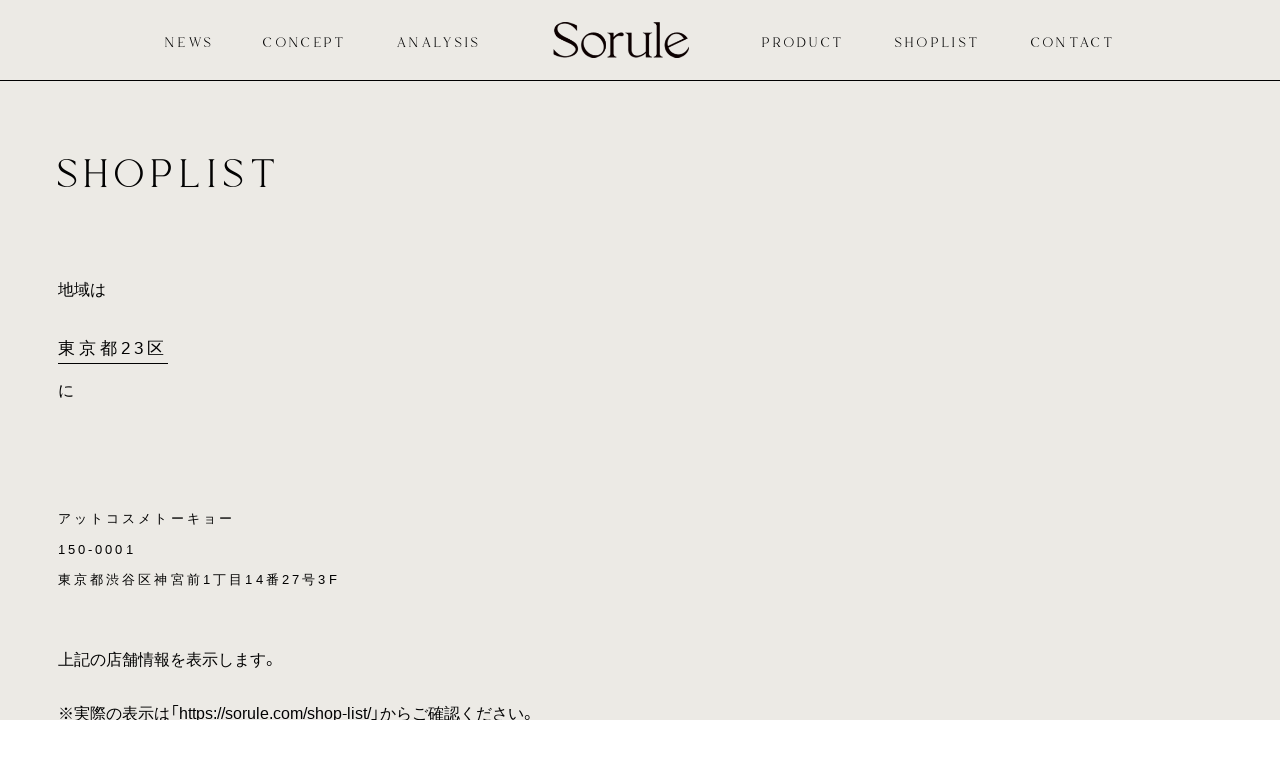

--- FILE ---
content_type: text/html; charset=UTF-8
request_url: https://sorule.com/shoplist/shoplist-988/
body_size: 9021
content:
<!--ここからヘッダー挿入部分-->
<!--header.phpを読み込み-->
<!doctype html>
<html lang="ja">
<head prefix="og: http://ogp.me/ns# fb: http://ogp.me/ns/fb# website: http://ogp.me/ns/article#">
<meta charset="utf-8">
<!--クローラー回避解除-->
<meta name="viewport" content="width=device-width, initial-scale=1, shrink-to-fit=no">
<!-- 電話番号の自動リンク機能を無効化 -->
<meta name="format-detection" content="telephone=no">

<meta name="description" content="">
<meta name="keywords" content="sorule,ソルレ">

            <title>アットコスメトーキョー | sorule（ソルレ）</title>
    
    <!-- Google Tag Manager -->
<script>(function(w,d,s,l,i){w[l]=w[l]||[];w[l].push({'gtm.start':
new Date().getTime(),event:'gtm.js'});var f=d.getElementsByTagName(s)[0],
j=d.createElement(s),dl=l!='dataLayer'?'&l='+l:'';j.async=true;j.src=
'https://www.googletagmanager.com/gtm.js?id='+i+dl;f.parentNode.insertBefore(j,f);
})(window,document,'script','dataLayer','GTM-KFKDQFJL');</script>
<!-- End Google Tag Manager -->

<!--OGPタグ-->
<meta property="og:title" content="アットコスメトーキョー | sorule（ソルレ）">
<meta property="og:type" content="article">
<meta property="og:description" content="">
<meta property="og:url" content="https://sorule.com/shoplist/shoplist-988/">
<meta property="og:site_name" content="アットコスメトーキョー">
<meta property="og:image" content="https://sorule.com/wp-content/themes/sorule/assets/images/ogp.jpg">
<meta property="og:locale" content="ja_JP">
<meta name="twitter:card" content="summary_large_image"> 
<!--<meta name="twitter:site" content="@Twitterアカウント名">--><!--Twitterアカウント取得したら設定-->

<!--ファビコン-->
<link rel="shortcut icon" href="https://sorule.com/wp-content/themes/sorule/assets/images/favicon.ico">
<!--<link rel="apple-touch-icon" sizes="180x180" href="assets/images/favicon/apple-touch-icon.png">
<link rel="icon" type="image/png" href="assets/images/favicon/android-chrome-256x256.png"> -->

<!--リセットCSS-->
<link rel="stylesheet" href="https://sorule.com/wp-content/themes/sorule/assets/css/destyle_ver401.css">
<!--ベースCSS-->
<link rel="stylesheet" href="https://sorule.com/wp-content/themes/sorule/assets/css/cmnstyle.css?ver231015">

<!--ここからページ別CSS読み込み-->

<!--コンテンツページ用CSS-->
<link rel="stylesheet" href="https://sorule.com/wp-content/themes/sorule/assets/css/page_style.css?ver231015">
<link rel="stylesheet" href="https://sorule.com/wp-content/themes/sorule/assets/css/post_style.css?ver231015">




<!--ここまでページ別読み込み-->

<!--googlefont-->
<link rel="preconnect" href="https://fonts.googleapis.com">
<link rel="preconnect" href="https://fonts.gstatic.com" crossorigin>
<link href="https://fonts.googleapis.com/css2?family=Montserrat:wght@400;500&family=Noto+Sans+JP:wght@400;500;700;900&display=swap" rel="stylesheet">

<!--CDN preconnect接続 ドメイン-->
<link rel="preconnect" href="https://cdn.jsdelivr.net">
<!-- 約物半角「Notoゴシック」 -->
<link rel="stylesheet" href="https://cdn.jsdelivr.net/npm/yakuhanjp@3.4.1/dist/css/yakuhanjp-noto.min.css">
<!-- 約物半角 「游ゴシック」 -->
<link rel="stylesheet" href="https://cdn.jsdelivr.net/npm/yakuhanjp@3.4.1/dist/css/yakuhanjp-narrow.min.css">

<!--WP用ヘッダーここから-->
<meta name='robots' content='index, follow, max-image-preview:large, max-snippet:-1, max-video-preview:-1' />

	<!-- This site is optimized with the Yoast SEO plugin v25.5 - https://yoast.com/wordpress/plugins/seo/ -->
	<link rel="canonical" href="https://sorule.com/shoplist/shoplist-988/" />
	<meta property="og:locale" content="ja_JP" />
	<meta property="og:type" content="article" />
	<meta property="og:title" content="アットコスメトーキョー - Sorule" />
	<meta property="og:url" content="https://sorule.com/shoplist/shoplist-988/" />
	<meta property="og:site_name" content="Sorule" />
	<meta property="article:modified_time" content="2026-01-19T04:16:26+00:00" />
	<meta name="twitter:card" content="summary_large_image" />
	<script type="application/ld+json" class="yoast-schema-graph">{"@context":"https://schema.org","@graph":[{"@type":"WebPage","@id":"https://sorule.com/shoplist/shoplist-988/","url":"https://sorule.com/shoplist/shoplist-988/","name":"アットコスメトーキョー - Sorule","isPartOf":{"@id":"https://sorule.com/#website"},"datePublished":"2024-01-15T11:17:38+00:00","dateModified":"2026-01-19T04:16:26+00:00","breadcrumb":{"@id":"https://sorule.com/shoplist/shoplist-988/#breadcrumb"},"inLanguage":"ja","potentialAction":[{"@type":"ReadAction","target":["https://sorule.com/shoplist/shoplist-988/"]}]},{"@type":"BreadcrumbList","@id":"https://sorule.com/shoplist/shoplist-988/#breadcrumb","itemListElement":[{"@type":"ListItem","position":1,"name":"ホーム","item":"https://sorule.com/"},{"@type":"ListItem","position":2,"name":"店舗情報","item":"https://sorule.com/shoplist/"},{"@type":"ListItem","position":3,"name":"アットコスメトーキョー"}]},{"@type":"WebSite","@id":"https://sorule.com/#website","url":"https://sorule.com/","name":"Sorule","description":"心とからだに向き合うためのセルフケアブランド「Sorule」","potentialAction":[{"@type":"SearchAction","target":{"@type":"EntryPoint","urlTemplate":"https://sorule.com/?s={search_term_string}"},"query-input":{"@type":"PropertyValueSpecification","valueRequired":true,"valueName":"search_term_string"}}],"inLanguage":"ja"}]}</script>
	<!-- / Yoast SEO plugin. -->


<link rel="alternate" title="oEmbed (JSON)" type="application/json+oembed" href="https://sorule.com/wp-json/oembed/1.0/embed?url=https%3A%2F%2Fsorule.com%2Fshoplist%2Fshoplist-988%2F" />
<link rel="alternate" title="oEmbed (XML)" type="text/xml+oembed" href="https://sorule.com/wp-json/oembed/1.0/embed?url=https%3A%2F%2Fsorule.com%2Fshoplist%2Fshoplist-988%2F&#038;format=xml" />
<style id='wp-img-auto-sizes-contain-inline-css' type='text/css'>
img:is([sizes=auto i],[sizes^="auto," i]){contain-intrinsic-size:3000px 1500px}
/*# sourceURL=wp-img-auto-sizes-contain-inline-css */
</style>
<style id='wp-emoji-styles-inline-css' type='text/css'>

	img.wp-smiley, img.emoji {
		display: inline !important;
		border: none !important;
		box-shadow: none !important;
		height: 1em !important;
		width: 1em !important;
		margin: 0 0.07em !important;
		vertical-align: -0.1em !important;
		background: none !important;
		padding: 0 !important;
	}
/*# sourceURL=wp-emoji-styles-inline-css */
</style>
<style id='wp-block-library-inline-css' type='text/css'>
:root{--wp-block-synced-color:#7a00df;--wp-block-synced-color--rgb:122,0,223;--wp-bound-block-color:var(--wp-block-synced-color);--wp-editor-canvas-background:#ddd;--wp-admin-theme-color:#007cba;--wp-admin-theme-color--rgb:0,124,186;--wp-admin-theme-color-darker-10:#006ba1;--wp-admin-theme-color-darker-10--rgb:0,107,160.5;--wp-admin-theme-color-darker-20:#005a87;--wp-admin-theme-color-darker-20--rgb:0,90,135;--wp-admin-border-width-focus:2px}@media (min-resolution:192dpi){:root{--wp-admin-border-width-focus:1.5px}}.wp-element-button{cursor:pointer}:root .has-very-light-gray-background-color{background-color:#eee}:root .has-very-dark-gray-background-color{background-color:#313131}:root .has-very-light-gray-color{color:#eee}:root .has-very-dark-gray-color{color:#313131}:root .has-vivid-green-cyan-to-vivid-cyan-blue-gradient-background{background:linear-gradient(135deg,#00d084,#0693e3)}:root .has-purple-crush-gradient-background{background:linear-gradient(135deg,#34e2e4,#4721fb 50%,#ab1dfe)}:root .has-hazy-dawn-gradient-background{background:linear-gradient(135deg,#faaca8,#dad0ec)}:root .has-subdued-olive-gradient-background{background:linear-gradient(135deg,#fafae1,#67a671)}:root .has-atomic-cream-gradient-background{background:linear-gradient(135deg,#fdd79a,#004a59)}:root .has-nightshade-gradient-background{background:linear-gradient(135deg,#330968,#31cdcf)}:root .has-midnight-gradient-background{background:linear-gradient(135deg,#020381,#2874fc)}:root{--wp--preset--font-size--normal:16px;--wp--preset--font-size--huge:42px}.has-regular-font-size{font-size:1em}.has-larger-font-size{font-size:2.625em}.has-normal-font-size{font-size:var(--wp--preset--font-size--normal)}.has-huge-font-size{font-size:var(--wp--preset--font-size--huge)}.has-text-align-center{text-align:center}.has-text-align-left{text-align:left}.has-text-align-right{text-align:right}.has-fit-text{white-space:nowrap!important}#end-resizable-editor-section{display:none}.aligncenter{clear:both}.items-justified-left{justify-content:flex-start}.items-justified-center{justify-content:center}.items-justified-right{justify-content:flex-end}.items-justified-space-between{justify-content:space-between}.screen-reader-text{border:0;clip-path:inset(50%);height:1px;margin:-1px;overflow:hidden;padding:0;position:absolute;width:1px;word-wrap:normal!important}.screen-reader-text:focus{background-color:#ddd;clip-path:none;color:#444;display:block;font-size:1em;height:auto;left:5px;line-height:normal;padding:15px 23px 14px;text-decoration:none;top:5px;width:auto;z-index:100000}html :where(.has-border-color){border-style:solid}html :where([style*=border-top-color]){border-top-style:solid}html :where([style*=border-right-color]){border-right-style:solid}html :where([style*=border-bottom-color]){border-bottom-style:solid}html :where([style*=border-left-color]){border-left-style:solid}html :where([style*=border-width]){border-style:solid}html :where([style*=border-top-width]){border-top-style:solid}html :where([style*=border-right-width]){border-right-style:solid}html :where([style*=border-bottom-width]){border-bottom-style:solid}html :where([style*=border-left-width]){border-left-style:solid}html :where(img[class*=wp-image-]){height:auto;max-width:100%}:where(figure){margin:0 0 1em}html :where(.is-position-sticky){--wp-admin--admin-bar--position-offset:var(--wp-admin--admin-bar--height,0px)}@media screen and (max-width:600px){html :where(.is-position-sticky){--wp-admin--admin-bar--position-offset:0px}}

/*# sourceURL=wp-block-library-inline-css */
</style><style id='global-styles-inline-css' type='text/css'>
:root{--wp--preset--aspect-ratio--square: 1;--wp--preset--aspect-ratio--4-3: 4/3;--wp--preset--aspect-ratio--3-4: 3/4;--wp--preset--aspect-ratio--3-2: 3/2;--wp--preset--aspect-ratio--2-3: 2/3;--wp--preset--aspect-ratio--16-9: 16/9;--wp--preset--aspect-ratio--9-16: 9/16;--wp--preset--color--black: #000000;--wp--preset--color--cyan-bluish-gray: #abb8c3;--wp--preset--color--white: #ffffff;--wp--preset--color--pale-pink: #f78da7;--wp--preset--color--vivid-red: #cf2e2e;--wp--preset--color--luminous-vivid-orange: #ff6900;--wp--preset--color--luminous-vivid-amber: #fcb900;--wp--preset--color--light-green-cyan: #7bdcb5;--wp--preset--color--vivid-green-cyan: #00d084;--wp--preset--color--pale-cyan-blue: #8ed1fc;--wp--preset--color--vivid-cyan-blue: #0693e3;--wp--preset--color--vivid-purple: #9b51e0;--wp--preset--gradient--vivid-cyan-blue-to-vivid-purple: linear-gradient(135deg,rgb(6,147,227) 0%,rgb(155,81,224) 100%);--wp--preset--gradient--light-green-cyan-to-vivid-green-cyan: linear-gradient(135deg,rgb(122,220,180) 0%,rgb(0,208,130) 100%);--wp--preset--gradient--luminous-vivid-amber-to-luminous-vivid-orange: linear-gradient(135deg,rgb(252,185,0) 0%,rgb(255,105,0) 100%);--wp--preset--gradient--luminous-vivid-orange-to-vivid-red: linear-gradient(135deg,rgb(255,105,0) 0%,rgb(207,46,46) 100%);--wp--preset--gradient--very-light-gray-to-cyan-bluish-gray: linear-gradient(135deg,rgb(238,238,238) 0%,rgb(169,184,195) 100%);--wp--preset--gradient--cool-to-warm-spectrum: linear-gradient(135deg,rgb(74,234,220) 0%,rgb(151,120,209) 20%,rgb(207,42,186) 40%,rgb(238,44,130) 60%,rgb(251,105,98) 80%,rgb(254,248,76) 100%);--wp--preset--gradient--blush-light-purple: linear-gradient(135deg,rgb(255,206,236) 0%,rgb(152,150,240) 100%);--wp--preset--gradient--blush-bordeaux: linear-gradient(135deg,rgb(254,205,165) 0%,rgb(254,45,45) 50%,rgb(107,0,62) 100%);--wp--preset--gradient--luminous-dusk: linear-gradient(135deg,rgb(255,203,112) 0%,rgb(199,81,192) 50%,rgb(65,88,208) 100%);--wp--preset--gradient--pale-ocean: linear-gradient(135deg,rgb(255,245,203) 0%,rgb(182,227,212) 50%,rgb(51,167,181) 100%);--wp--preset--gradient--electric-grass: linear-gradient(135deg,rgb(202,248,128) 0%,rgb(113,206,126) 100%);--wp--preset--gradient--midnight: linear-gradient(135deg,rgb(2,3,129) 0%,rgb(40,116,252) 100%);--wp--preset--font-size--small: 13px;--wp--preset--font-size--medium: 20px;--wp--preset--font-size--large: 36px;--wp--preset--font-size--x-large: 42px;--wp--preset--spacing--20: 0.44rem;--wp--preset--spacing--30: 0.67rem;--wp--preset--spacing--40: 1rem;--wp--preset--spacing--50: 1.5rem;--wp--preset--spacing--60: 2.25rem;--wp--preset--spacing--70: 3.38rem;--wp--preset--spacing--80: 5.06rem;--wp--preset--shadow--natural: 6px 6px 9px rgba(0, 0, 0, 0.2);--wp--preset--shadow--deep: 12px 12px 50px rgba(0, 0, 0, 0.4);--wp--preset--shadow--sharp: 6px 6px 0px rgba(0, 0, 0, 0.2);--wp--preset--shadow--outlined: 6px 6px 0px -3px rgb(255, 255, 255), 6px 6px rgb(0, 0, 0);--wp--preset--shadow--crisp: 6px 6px 0px rgb(0, 0, 0);}:where(.is-layout-flex){gap: 0.5em;}:where(.is-layout-grid){gap: 0.5em;}body .is-layout-flex{display: flex;}.is-layout-flex{flex-wrap: wrap;align-items: center;}.is-layout-flex > :is(*, div){margin: 0;}body .is-layout-grid{display: grid;}.is-layout-grid > :is(*, div){margin: 0;}:where(.wp-block-columns.is-layout-flex){gap: 2em;}:where(.wp-block-columns.is-layout-grid){gap: 2em;}:where(.wp-block-post-template.is-layout-flex){gap: 1.25em;}:where(.wp-block-post-template.is-layout-grid){gap: 1.25em;}.has-black-color{color: var(--wp--preset--color--black) !important;}.has-cyan-bluish-gray-color{color: var(--wp--preset--color--cyan-bluish-gray) !important;}.has-white-color{color: var(--wp--preset--color--white) !important;}.has-pale-pink-color{color: var(--wp--preset--color--pale-pink) !important;}.has-vivid-red-color{color: var(--wp--preset--color--vivid-red) !important;}.has-luminous-vivid-orange-color{color: var(--wp--preset--color--luminous-vivid-orange) !important;}.has-luminous-vivid-amber-color{color: var(--wp--preset--color--luminous-vivid-amber) !important;}.has-light-green-cyan-color{color: var(--wp--preset--color--light-green-cyan) !important;}.has-vivid-green-cyan-color{color: var(--wp--preset--color--vivid-green-cyan) !important;}.has-pale-cyan-blue-color{color: var(--wp--preset--color--pale-cyan-blue) !important;}.has-vivid-cyan-blue-color{color: var(--wp--preset--color--vivid-cyan-blue) !important;}.has-vivid-purple-color{color: var(--wp--preset--color--vivid-purple) !important;}.has-black-background-color{background-color: var(--wp--preset--color--black) !important;}.has-cyan-bluish-gray-background-color{background-color: var(--wp--preset--color--cyan-bluish-gray) !important;}.has-white-background-color{background-color: var(--wp--preset--color--white) !important;}.has-pale-pink-background-color{background-color: var(--wp--preset--color--pale-pink) !important;}.has-vivid-red-background-color{background-color: var(--wp--preset--color--vivid-red) !important;}.has-luminous-vivid-orange-background-color{background-color: var(--wp--preset--color--luminous-vivid-orange) !important;}.has-luminous-vivid-amber-background-color{background-color: var(--wp--preset--color--luminous-vivid-amber) !important;}.has-light-green-cyan-background-color{background-color: var(--wp--preset--color--light-green-cyan) !important;}.has-vivid-green-cyan-background-color{background-color: var(--wp--preset--color--vivid-green-cyan) !important;}.has-pale-cyan-blue-background-color{background-color: var(--wp--preset--color--pale-cyan-blue) !important;}.has-vivid-cyan-blue-background-color{background-color: var(--wp--preset--color--vivid-cyan-blue) !important;}.has-vivid-purple-background-color{background-color: var(--wp--preset--color--vivid-purple) !important;}.has-black-border-color{border-color: var(--wp--preset--color--black) !important;}.has-cyan-bluish-gray-border-color{border-color: var(--wp--preset--color--cyan-bluish-gray) !important;}.has-white-border-color{border-color: var(--wp--preset--color--white) !important;}.has-pale-pink-border-color{border-color: var(--wp--preset--color--pale-pink) !important;}.has-vivid-red-border-color{border-color: var(--wp--preset--color--vivid-red) !important;}.has-luminous-vivid-orange-border-color{border-color: var(--wp--preset--color--luminous-vivid-orange) !important;}.has-luminous-vivid-amber-border-color{border-color: var(--wp--preset--color--luminous-vivid-amber) !important;}.has-light-green-cyan-border-color{border-color: var(--wp--preset--color--light-green-cyan) !important;}.has-vivid-green-cyan-border-color{border-color: var(--wp--preset--color--vivid-green-cyan) !important;}.has-pale-cyan-blue-border-color{border-color: var(--wp--preset--color--pale-cyan-blue) !important;}.has-vivid-cyan-blue-border-color{border-color: var(--wp--preset--color--vivid-cyan-blue) !important;}.has-vivid-purple-border-color{border-color: var(--wp--preset--color--vivid-purple) !important;}.has-vivid-cyan-blue-to-vivid-purple-gradient-background{background: var(--wp--preset--gradient--vivid-cyan-blue-to-vivid-purple) !important;}.has-light-green-cyan-to-vivid-green-cyan-gradient-background{background: var(--wp--preset--gradient--light-green-cyan-to-vivid-green-cyan) !important;}.has-luminous-vivid-amber-to-luminous-vivid-orange-gradient-background{background: var(--wp--preset--gradient--luminous-vivid-amber-to-luminous-vivid-orange) !important;}.has-luminous-vivid-orange-to-vivid-red-gradient-background{background: var(--wp--preset--gradient--luminous-vivid-orange-to-vivid-red) !important;}.has-very-light-gray-to-cyan-bluish-gray-gradient-background{background: var(--wp--preset--gradient--very-light-gray-to-cyan-bluish-gray) !important;}.has-cool-to-warm-spectrum-gradient-background{background: var(--wp--preset--gradient--cool-to-warm-spectrum) !important;}.has-blush-light-purple-gradient-background{background: var(--wp--preset--gradient--blush-light-purple) !important;}.has-blush-bordeaux-gradient-background{background: var(--wp--preset--gradient--blush-bordeaux) !important;}.has-luminous-dusk-gradient-background{background: var(--wp--preset--gradient--luminous-dusk) !important;}.has-pale-ocean-gradient-background{background: var(--wp--preset--gradient--pale-ocean) !important;}.has-electric-grass-gradient-background{background: var(--wp--preset--gradient--electric-grass) !important;}.has-midnight-gradient-background{background: var(--wp--preset--gradient--midnight) !important;}.has-small-font-size{font-size: var(--wp--preset--font-size--small) !important;}.has-medium-font-size{font-size: var(--wp--preset--font-size--medium) !important;}.has-large-font-size{font-size: var(--wp--preset--font-size--large) !important;}.has-x-large-font-size{font-size: var(--wp--preset--font-size--x-large) !important;}
/*# sourceURL=global-styles-inline-css */
</style>

<style id='classic-theme-styles-inline-css' type='text/css'>
/*! This file is auto-generated */
.wp-block-button__link{color:#fff;background-color:#32373c;border-radius:9999px;box-shadow:none;text-decoration:none;padding:calc(.667em + 2px) calc(1.333em + 2px);font-size:1.125em}.wp-block-file__button{background:#32373c;color:#fff;text-decoration:none}
/*# sourceURL=/wp-includes/css/classic-themes.min.css */
</style>
<script type="text/javascript" src="https://sorule.com/wp-includes/js/jquery/jquery.min.js?ver=3.7.1" id="jquery-core-js"></script>
<script type="text/javascript" src="https://sorule.com/wp-includes/js/jquery/jquery-migrate.min.js?ver=3.4.1" id="jquery-migrate-js"></script>
<link rel="https://api.w.org/" href="https://sorule.com/wp-json/" /><link rel="alternate" title="JSON" type="application/json" href="https://sorule.com/wp-json/wp/v2/shoplist/988" /><link rel="EditURI" type="application/rsd+xml" title="RSD" href="https://sorule.com/xmlrpc.php?rsd" />
<meta name="generator" content="WordPress 6.9" />
<link rel='shortlink' href='https://sorule.com/?p=988' />
<meta name="redi-version" content="1.2.7" /><link rel="icon" href="https://sorule.com/wp-content/uploads/2025/04/cropped-iFRE-TYs_400x400-32x32.jpg" sizes="32x32" />
<link rel="icon" href="https://sorule.com/wp-content/uploads/2025/04/cropped-iFRE-TYs_400x400-192x192.jpg" sizes="192x192" />
<link rel="apple-touch-icon" href="https://sorule.com/wp-content/uploads/2025/04/cropped-iFRE-TYs_400x400-180x180.jpg" />
<meta name="msapplication-TileImage" content="https://sorule.com/wp-content/uploads/2025/04/cropped-iFRE-TYs_400x400-270x270.jpg" />
<!--WP用ヘッダーここまで-->

<!-- Google tag (gtag.js) -->
<script async src="https://www.googletagmanager.com/gtag/js?id=G-ZDTMP176VD"></script>
<script>
  window.dataLayer = window.dataLayer || [];
  function gtag(){dataLayer.push(arguments);}
  gtag('js', new Date());

  gtag('config', 'G-ZDTMP176VD');
</script>

</head>
<body>
  <!-- Google Tag Manager (noscript) -->
<noscript><iframe src="https://www.googletagmanager.com/ns.html?id=GTM-KFKDQFJL"
height="0" width="0" style="display:none;visibility:hidden"></iframe></noscript>
<!-- End Google Tag Manager (noscript) -->

<!-- ＊＊＊＊＊＊＊＊＊＊＊＊＊＊＊＊＊＊＊＊＊＊＊＊＊＊＊＊＊＊＊＊＊＊＊＊＊＊＊＊＊＊＊＊＊＊＊＊＊＊＊＊＊＊＊＊＊＊＊＊＊＊＊＊＊＊＊＊＊＊＊＊＊＊＊＊＊＊＊＊＊＊＊
＊
＊
＊　base
＊
＊
＊＊＊＊＊＊＊＊＊＊＊＊＊＊＊＊＊＊＊＊＊＊＊＊＊＊＊＊＊＊＊＊＊＊＊＊＊＊＊＊＊＊＊＊＊＊＊＊＊＊＊＊＊＊＊＊＊＊＊＊＊＊＊＊＊＊＊＊＊＊＊＊＊＊＊＊＊＊＊＊＊＊＊ -->
<div id="base" class="base">
<!-- ＊＊＊＊＊＊＊＊＊＊＊＊＊＊＊＊＊＊＊＊＊＊＊＊＊＊＊＊＊＊＊＊＊＊＊＊＊＊＊＊＊＊＊＊＊＊＊＊＊＊＊＊＊＊＊＊＊＊＊＊＊＊＊＊＊＊＊＊＊＊＊＊＊＊＊＊＊＊＊＊＊＊＊
＊
＊
＊　ヘッダー PCとSPともにハンバーガーメニュー  トップページ用
＊
＊
＊＊＊＊＊＊＊＊＊＊＊＊＊＊＊＊＊＊＊＊＊＊＊＊＊＊＊＊＊＊＊＊＊＊＊＊＊＊＊＊＊＊＊＊＊＊＊＊＊＊＊＊＊＊＊＊＊＊＊＊＊＊＊＊＊＊＊＊＊＊＊＊＊＊＊＊＊＊＊＊＊＊＊ -->
<header id="js_header_origin" class="js_header_origin"><!--PCとSPでクラスが切り替わるところ。fixedクラスもここ。-->
<div class="header_logo_wrap sp">
  
  
  <!-- トップページと下層ページでタグ変更 -->
      <div class="header_logo">
  
      <a href="https://sorule.com">
        <img decoding="async" src="https://sorule.com/wp-content/themes/sorule/assets/images/cmn/Sorule_logo_sp_2x.png" width="253" height="67" alt="sorule">
      </a>
  
      </div>
      
</div>
    

    
  <!--ハンバーガーボタン-->
  <div id="js_nav_toggle" class="js_nav_toggle">
    <span></span> <span></span> <span></span>
  </div>

  <!--開閉クラスが切り替わるところ。-->
  <div id="js_g_nav_set" class="js_g_nav_set">

    <!--▼▼開閉メニュー部分▼▼-->
    <div id="g_nav_wrap" class="g_nav_wrap">

      <!--コンテンツメニュー-->
      <nav class="g_navi WondarQuason">
        <ul class="">
          <li class="header_menu_unit">
            <a href="https://sorule.com/all_archive/">
              <p class="">NEWS</p>
            </a>
          </li>
          <li class="header_menu_unit">
            <a href="https://sorule.com/concept/">
              <p class="">CONCEPT</p>
            </a>
          </li>
                    <li class="header_menu_unit">
            <a href="https://sorule.com/analysis/">
              <p class="">ANALYSIS</p>
            </a>
          </li>

          <li class="header_logo_unit">
          
          
          <!-- トップページと下層ページでタグ変更 -->
      <div class="header_logo pc">
  
      <a href="https://sorule.com">
        <img decoding="async" src="https://sorule.com/wp-content/themes/sorule/assets/images/cmn/Sorule_logo_pc_2x.png" width="253" height="67" alt="sorule">
      </a>
  
      </div>
            
  
          </li>

          <li class="header_menu_unit">
            <a href="https://sorule.com/product/">
              <p class="">PRODUCT</p>
            </a>
          </li>
          <li class="header_menu_unit">
            <a href="https://sorule.com/shop-list/">
              <p class="">SHOPLIST</p>
            </a>
          </li>
          <li class="header_menu_unit">
            <a href="https://ask.step.rakuten.co.jp/inquiry-form/?page=simple-inquiry-top&act=login&ms=500&shop_id=383998" target="_blank">
              <p class="">CONTACT</p>
            </a>
          </li>
        </ul>
      </nav>

      <!--SNSメニュー-->
      <nav class="sns_link WondarQuason sp">
      <p class="">公式SNS</p>
      <ul>
        <li class="link_unit">
          <a href="https://www.instagram.com/sorule_official/" target="_blank">
            <span class="link_icon">
              <img decoding="async" src="https://sorule.com/wp-content/themes/sorule/assets/images/cmn/instagram_logo60x60.svg" width="60" height="60" alt="Instagram">
            </span>
            <span class="link_txt"></span>
          </a>
        </li>
        <li class="">
          <a href="https://twitter.com/sorule_official" target="_blank">
            <span class="link_icon">
              <img decoding="async" src="https://sorule.com/wp-content/themes/sorule/assets/images/cmn/x_logo60x60.svg" width="60" height="60" alt="Instagram">
            </span>
            <span class="link_txt"></span>
          </a>
        </li>
      </ul>
      </nav>

      <!--ストアメニュー-->
      <nav class="store_link WondarQuason sp">
        <div class="store_btn">
          <a href="https://www.rakuten.co.jp/rainmakers-beautyfarm/" target="_blank">
            <span class="btn_txt">Rakuten store</span>
            <span class="btn_arrow">
            <svg xmlns="http://www.w3.org/2000/svg" width="10.594" height="19.799" viewBox="0 0 10.594 19.799"><path d="m.347,19.452l9.552-9.552C8.146,8.146.347.347.347.347" fill="none" stroke="#000" stroke-miterlimit="10" stroke-width="1.5"/></svg>
            </span>
          </a>
        </div>
      </nav>

    </div><!--/.g_nav_wrap-->
    <!--▲▲開閉メニュー部分▲▲-->

    <!--マスク部分-->
    <div id="js_mask" class="js_mask"></div>

  </div><!-- /.js_g_nav_set -->
</header>
<!--ここまでヘッダー挿入部分-->


<!--ここからコンテンツ挿入-->
<!-- ＊＊＊＊＊＊＊＊＊＊＊＊＊＊＊＊＊＊＊＊＊＊＊＊＊＊＊＊＊＊＊＊＊＊＊＊＊＊＊＊＊＊＊＊＊＊＊＊＊＊＊＊＊＊＊＊＊＊＊＊＊＊＊＊＊＊＊＊＊＊＊＊＊＊＊＊＊＊＊＊＊＊＊
＊
＊
＊　パンくずリスト sec__breadcrumb_trail
＊
＊
＊＊＊＊＊＊＊＊＊＊＊＊＊＊＊＊＊＊＊＊＊＊＊＊＊＊＊＊＊＊＊＊＊＊＊＊＊＊＊＊＊＊＊＊＊＊＊＊＊＊＊＊＊＊＊＊＊＊＊＊＊＊＊＊＊＊＊＊＊＊＊＊＊＊＊＊＊＊＊＊＊＊＊ -->
<!--<div class="sec__breadcrumb_trail">
  <ul class="trail_group">
    <li class="trail_unit"><a href="index.html">TOP</a></li>
    <li class="trail_unit" data-separator="／"><a href="">会社案内</a></li>
  </ul>
</div>-->


<!-- ＊＊＊＊＊＊＊＊＊＊＊＊＊＊＊＊＊＊＊＊＊＊＊＊＊＊＊＊＊＊＊＊＊＊＊＊＊＊＊＊＊＊＊＊＊＊＊＊＊＊＊＊＊＊＊＊＊＊＊＊＊＊＊＊＊＊＊＊＊＊＊＊＊＊＊＊＊＊＊＊＊＊＊
＊
＊
＊　メインコンテンツ　main_contents contents_page page_single_shoplist
＊
＊
＊＊＊＊＊＊＊＊＊＊＊＊＊＊＊＊＊＊＊＊＊＊＊＊＊＊＊＊＊＊＊＊＊＊＊＊＊＊＊＊＊＊＊＊＊＊＊＊＊＊＊＊＊＊＊＊＊＊＊＊＊＊＊＊＊＊＊＊＊＊＊＊＊＊＊＊＊＊＊＊＊＊＊ -->
<main class="main_contents contents_page page_single_shoplist">
<!-- ＊＊＊＊＊＊＊＊＊＊＊＊＊＊＊＊＊＊＊＊＊＊＊＊＊＊＊＊＊＊＊＊＊＊＊＊＊＊＊＊＊＊＊＊＊＊＊＊＊＊＊＊＊＊＊＊＊＊＊＊＊＊＊＊＊＊＊＊＊＊＊＊＊＊＊＊＊＊＊＊＊＊＊
＊
＊
＊　sec__fv
＊
＊
＊＊＊＊＊＊＊＊＊＊＊＊＊＊＊＊＊＊＊＊＊＊＊＊＊＊＊＊＊＊＊＊＊＊＊＊＊＊＊＊＊＊＊＊＊＊＊＊＊＊＊＊＊＊＊＊＊＊＊＊＊＊＊＊＊＊＊＊＊＊＊＊＊＊＊＊＊＊＊＊＊＊＊ -->
<section id="sec__fv" class="sec__fv">
<div class="sec_wrap">

<h1 class="p_page_title WondarQuason">SHOPLIST</h1>

</div><!--/.sec_wrap-->
</section>


<!-- ＊＊＊＊＊＊＊＊＊＊＊＊＊＊＊＊＊＊＊＊＊＊＊＊＊＊＊＊＊＊＊＊＊＊＊＊＊＊＊＊＊＊＊＊＊＊＊＊＊＊＊＊＊＊＊＊＊＊＊＊＊＊＊＊＊＊＊＊＊＊＊＊＊＊＊＊＊＊＊＊＊＊＊
＊
＊
＊　ショップ表示　sec__shop_info
＊
＊
＊＊＊＊＊＊＊＊＊＊＊＊＊＊＊＊＊＊＊＊＊＊＊＊＊＊＊＊＊＊＊＊＊＊＊＊＊＊＊＊＊＊＊＊＊＊＊＊＊＊＊＊＊＊＊＊＊＊＊＊＊＊＊＊＊＊＊＊＊＊＊＊＊＊＊＊＊＊＊＊＊＊＊ -->
<section id="sec__shop_info" class="sec__shop_info">
<div class="sec_wrap">


<div class="sec_inner">


<p>地域は</p>
<br><br>


<h2 class="p_prefectures_name">東京都23区</h2>
<br><br>
<p>に</p>


<div class="shop_info_wrap">
  <ul class="shop_info_list">

    <li class="shop_info_unit">
      <h3 class="p_shop_name">アットコスメトーキョー</h3>
      <p class="p_shop_post_code">150-0001</p>
      <p class="p_shop_address">東京都渋谷区神宮前1丁目14番27号3F</p>
      <p class="p_shop_tel"></p>
    </li>

  </ul>
</div>

<br><br><br>

<div class="">
<p>上記の店舗情報を表示します。</p>
<br><br>
<p>※実際の表示は<a href="https://sorule.com/shop-list/">「https://sorule.com/shop-list/」</a>からご確認ください。</p>
</div>



</div><!--/.sec_wrap-->
</section>
<!-- ＊＊＊＊＊＊＊＊＊＊＊＊＊＊＊＊＊＊＊＊＊＊＊＊＊＊＊＊＊＊＊＊＊＊＊＊＊＊＊＊＊＊＊＊
＊
＊
＊　メインコンテンツ 閉じタグ　↓↓↓
＊
＊
＊＊＊＊＊＊＊＊＊＊＊＊＊＊＊＊＊＊＊＊＊＊＊＊＊＊＊＊＊＊＊＊＊＊＊＊＊＊＊＊＊＊＊＊＊＊＊＊ -->
</main><!--/.main_contents-->
<!-- ＊＊＊＊＊＊＊＊＊＊＊＊＊＊＊＊＊＊＊＊＊＊＊＊＊＊＊＊＊＊＊＊＊＊＊＊＊＊＊＊＊＊＊＊＊＊＊＊＊＊＊＊＊＊＊＊＊＊＊＊＊＊＊＊＊＊＊＊＊＊＊＊＊＊＊＊＊＊＊＊＊＊＊
＊
＊
＊　フッター
＊
＊
＊＊＊＊＊＊＊＊＊＊＊＊＊＊＊＊＊＊＊＊＊＊＊＊＊＊＊＊＊＊＊＊＊＊＊＊＊＊＊＊＊＊＊＊＊＊＊＊＊＊＊＊＊＊＊＊＊＊＊＊＊＊＊＊＊＊＊＊＊＊＊＊＊＊＊＊＊＊＊＊＊＊＊ -->
<!--ここからフッター挿入部分-->
<!-- ＊＊＊＊＊＊＊＊＊＊＊＊＊＊＊＊＊＊＊＊＊＊＊＊＊＊＊＊＊＊＊＊＊＊＊＊＊＊＊＊＊＊＊＊＊＊＊＊＊＊＊＊＊＊＊＊＊＊＊＊＊＊＊＊＊＊＊＊＊＊＊＊＊＊＊＊＊＊＊＊＊＊＊
＊
＊
＊　フッター footer_contents
＊
＊
＊＊＊＊＊＊＊＊＊＊＊＊＊＊＊＊＊＊＊＊＊＊＊＊＊＊＊＊＊＊＊＊＊＊＊＊＊＊＊＊＊＊＊＊＊＊＊＊＊＊＊＊＊＊＊＊＊＊＊＊＊＊＊＊＊＊＊＊＊＊＊＊＊＊＊＊＊＊＊＊＊＊＊ -->
<footer class="footer_contents">
<!-- ＊＊＊＊＊＊＊＊＊＊＊＊＊＊＊＊＊＊＊＊＊＊＊＊＊＊＊＊＊＊＊＊＊＊＊＊＊＊＊＊＊＊＊＊＊＊＊＊＊＊＊＊＊＊＊＊＊＊＊＊＊＊＊＊＊＊＊＊＊＊＊＊＊＊＊＊＊＊＊＊＊＊＊
＊
＊
＊　sec__footer01
＊
＊
＊＊＊＊＊＊＊＊＊＊＊＊＊＊＊＊＊＊＊＊＊＊＊＊＊＊＊＊＊＊＊＊＊＊＊＊＊＊＊＊＊＊＊＊＊＊＊＊＊＊＊＊＊＊＊＊＊＊＊＊＊＊＊＊＊＊＊＊＊＊＊＊＊＊＊＊＊＊＊＊＊＊＊ -->
<section id="sec__footer01" class="sec__footer01">
<div class="sec_wrap">

  <div class="footer_menu_wrap">
    <div class="footer_logo">
      <a href="https://sorule.com">
        <img decoding="async" src="https://sorule.com/wp-content/themes/sorule/assets/images/cmn/Sorule_logo_sp_2x.png" width="253" height="67" alt="sorule">
      </a>
    </div>

    <nav class="footer_menu WondarQuason">
      <ul class="navi_group">
        <li class="navi_unit"><a href="https://sorule.com/all_archive/">NEWS</a></li>
        <li class="navi_unit"><a href="https://sorule.com/concept/">CONCEPT</a></li>
                <li class="navi_unit"><a href="https://sorule.com/analysis/">ANALYSIS</a></li>
        <li class="navi_unit"><a href="https://sorule.com/product/">PRODUCT</a></li>
        <li class="navi_unit"><a href="https://sorule.com/shop-list/">SHOPLIST</a></li>
        <li class="navi_unit"><a href="https://ask.step.rakuten.co.jp/inquiry-form/?page=simple-inquiry-top&act=login&ms=500&shop_id=383998" target="_blank">CONTACT</a></li>
      </ul>
    </nav>
  </div>
  
  <!--SNSメニュー-->
  <nav class="sns_link WondarQuason">
    <ul class="navi_group">
      <li class="link_unit">
        <a href="https://www.instagram.com/sorule_official/" target="_blank">
          <span class="link_icon">
            <img decoding="async" src="https://sorule.com/wp-content/themes/sorule/assets/images/cmn/instagram_logo60x60.svg" width="60" height="60" alt="Instagram">
          </span>
          <span class="link_txt">@sorule_official</span>
        </a>
      </li>
      <li class="">
        <a href="https://twitter.com/sorule_official" target="_blank">
          <span class="link_icon">
            <img decoding="async" src="https://sorule.com/wp-content/themes/sorule/assets/images/cmn/x_logo60x60.svg" width="60" height="60" alt="Instagram">
          </span>
          <span class="link_txt">@sorule_official</span>
        </a>
      </li>
    </ul>
  </nav>

  <div class="info_wrap">

    <nav class="info_navi">
      <ul class="navi_group">
        <li class="navi_unit"><a href="https://www.rakuten.co.jp/rainmakers-beautyfarm/info.html" target="_blank">プライバシーポリシー</a></li>
        <li class="navi_unit"><a href="https://www.rakuten.co.jp/rainmakers-beautyfarm/info.html" target="_blank">特定商取引法に基づく表記</a></li>
        <li class="navi_unit"><a href="https://www.rakuten.co.jp/rainmakers-beautyfarm/info2.html" target="_blank">お買い物ガイド</a></li>
        <li class="navi_unit"><a href="https://www.rakuten.co.jp/rainmakers-beautyfarm/info.html" target="_blank">お問い合わせ</a></li>
      </ul>
    </nav>

    <p class="copyright_txt WondarQuason"><span>&copy;</span> sorule.All Rights Reserved.</p>
  </div><!--/.info_wrap-->

</div><!-- /.sec_wrap -->
</section>
<!-- ＊＊＊＊＊＊＊＊＊＊＊＊＊＊＊＊＊＊＊＊＊＊＊＊＊＊＊＊＊＊＊＊＊＊＊＊＊＊＊＊＊＊＊＊
＊
＊
＊　フッターコンテンツ 閉じタグ　↓↓↓
＊
＊
＊＊＊＊＊＊＊＊＊＊＊＊＊＊＊＊＊＊＊＊＊＊＊＊＊＊＊＊＊＊＊＊＊＊＊＊＊＊＊＊＊＊＊＊＊＊＊＊ -->
</footer><!--/.footer_contents-->
<!-- ＊＊＊＊＊＊＊＊＊＊＊＊＊＊＊＊＊＊＊＊＊＊＊＊＊＊＊＊＊＊＊＊＊＊＊＊＊＊＊＊＊＊＊＊
＊
＊
＊　base 閉じタグ　↓↓↓
＊
＊
＊＊＊＊＊＊＊＊＊＊＊＊＊＊＊＊＊＊＊＊＊＊＊＊＊＊＊＊＊＊＊＊＊＊＊＊＊＊＊＊＊＊＊＊＊＊＊＊ -->
</div><!-- /#base -->
<!-- ＊＊＊＊＊＊＊＊＊＊＊＊＊＊＊＊＊＊＊＊＊＊＊＊＊＊＊＊＊＊＊＊＊＊＊＊＊＊＊＊＊＊＊＊＊＊＊＊＊＊＊＊＊＊＊＊＊＊＊＊＊＊＊＊＊＊＊＊＊＊＊＊＊＊＊＊＊
＊
＊
＊　　page js と fixdアイテム
＊
＊
＊＊＊＊＊＊＊＊＊＊＊＊＊＊＊＊＊＊＊＊＊＊＊＊＊＊＊＊＊＊＊＊＊＊＊＊＊＊＊＊＊＊＊＊＊＊＊＊＊＊＊＊＊＊＊＊＊＊＊＊＊＊＊＊＊＊＊＊＊＊＊＊＊＊＊＊＊ -->

<!--トップへ戻るボタン-->
<div id="page-top" class="page-top">
  <a id="move-page-top" class="move-page-top">
    <div class="svg_wrap">
      <svg xmlns="https://www.w3.org/2000/svg" viewBox="0 0 33 18.621"><path d="m1.5,17.116L16.498,2.121c6.534,6.533,15.002,15,15.002,15" fill="none" stroke="#fff" stroke-linecap="round" stroke-miterlimit="10" stroke-width="3"/></svg>
    </div>
  </a>
</div>

<!-- jquery CDN -->
<!--functions.phpで読み込み-->
<!--<script src="https://code.jquery.com/jquery-3.3.1.min.js" integrity="sha384-tsQFqpEReu7ZLhBV2VZlAu7zcOV+rXbYlF2cqB8txI/8aZajjp4Bqd+V6D5IgvKT" crossorigin="anonymous"></script>-->

<!--汎用js-->
<script src="https://sorule.com/wp-content/themes/sorule/assets/js/cmn.js"></script>
<script src="https://sorule.com/wp-content/themes/sorule/assets/js/to_top.js"></script>
<script src="https://sorule.com/wp-content/themes/sorule/assets/js/anker_scroll.js"></script>

<!--要素アニメーション表示トリガーJS-->
<script src="https://sorule.com/wp-content/themes/sorule/assets/js/jquery.inview.min.js"></script>
<script>
jQuery(function ($) { // WP用カプセル

  $(function() {
    $('.js_fade , .js_fade_in').on('inview', function(event, isInView) {
      //console.log(isInView);
      //要素が画面に入ったら
      if (isInView) {
        $(this).stop().addClass('fade');
      }
      // 要素が画面から消えたら
      else {
        $(this).stop().removeClass('fade');
      }
    });
  });

});
</script>


<!--ここからページ別読み込み-->








<!--ここまでページ別読み込み-->


<!--ここからWPフッター挿入部分-->
<script type="speculationrules">
{"prefetch":[{"source":"document","where":{"and":[{"href_matches":"/*"},{"not":{"href_matches":["/wp-*.php","/wp-admin/*","/wp-content/uploads/*","/wp-content/*","/wp-content/plugins/*","/wp-content/themes/sorule/*","/*\\?(.+)"]}},{"not":{"selector_matches":"a[rel~=\"nofollow\"]"}},{"not":{"selector_matches":".no-prefetch, .no-prefetch a"}}]},"eagerness":"conservative"}]}
</script>
<script id="wp-emoji-settings" type="application/json">
{"baseUrl":"https://s.w.org/images/core/emoji/17.0.2/72x72/","ext":".png","svgUrl":"https://s.w.org/images/core/emoji/17.0.2/svg/","svgExt":".svg","source":{"concatemoji":"https://sorule.com/wp-includes/js/wp-emoji-release.min.js?ver=6.9"}}
</script>
<script type="module">
/* <![CDATA[ */
/*! This file is auto-generated */
const a=JSON.parse(document.getElementById("wp-emoji-settings").textContent),o=(window._wpemojiSettings=a,"wpEmojiSettingsSupports"),s=["flag","emoji"];function i(e){try{var t={supportTests:e,timestamp:(new Date).valueOf()};sessionStorage.setItem(o,JSON.stringify(t))}catch(e){}}function c(e,t,n){e.clearRect(0,0,e.canvas.width,e.canvas.height),e.fillText(t,0,0);t=new Uint32Array(e.getImageData(0,0,e.canvas.width,e.canvas.height).data);e.clearRect(0,0,e.canvas.width,e.canvas.height),e.fillText(n,0,0);const a=new Uint32Array(e.getImageData(0,0,e.canvas.width,e.canvas.height).data);return t.every((e,t)=>e===a[t])}function p(e,t){e.clearRect(0,0,e.canvas.width,e.canvas.height),e.fillText(t,0,0);var n=e.getImageData(16,16,1,1);for(let e=0;e<n.data.length;e++)if(0!==n.data[e])return!1;return!0}function u(e,t,n,a){switch(t){case"flag":return n(e,"\ud83c\udff3\ufe0f\u200d\u26a7\ufe0f","\ud83c\udff3\ufe0f\u200b\u26a7\ufe0f")?!1:!n(e,"\ud83c\udde8\ud83c\uddf6","\ud83c\udde8\u200b\ud83c\uddf6")&&!n(e,"\ud83c\udff4\udb40\udc67\udb40\udc62\udb40\udc65\udb40\udc6e\udb40\udc67\udb40\udc7f","\ud83c\udff4\u200b\udb40\udc67\u200b\udb40\udc62\u200b\udb40\udc65\u200b\udb40\udc6e\u200b\udb40\udc67\u200b\udb40\udc7f");case"emoji":return!a(e,"\ud83e\u1fac8")}return!1}function f(e,t,n,a){let r;const o=(r="undefined"!=typeof WorkerGlobalScope&&self instanceof WorkerGlobalScope?new OffscreenCanvas(300,150):document.createElement("canvas")).getContext("2d",{willReadFrequently:!0}),s=(o.textBaseline="top",o.font="600 32px Arial",{});return e.forEach(e=>{s[e]=t(o,e,n,a)}),s}function r(e){var t=document.createElement("script");t.src=e,t.defer=!0,document.head.appendChild(t)}a.supports={everything:!0,everythingExceptFlag:!0},new Promise(t=>{let n=function(){try{var e=JSON.parse(sessionStorage.getItem(o));if("object"==typeof e&&"number"==typeof e.timestamp&&(new Date).valueOf()<e.timestamp+604800&&"object"==typeof e.supportTests)return e.supportTests}catch(e){}return null}();if(!n){if("undefined"!=typeof Worker&&"undefined"!=typeof OffscreenCanvas&&"undefined"!=typeof URL&&URL.createObjectURL&&"undefined"!=typeof Blob)try{var e="postMessage("+f.toString()+"("+[JSON.stringify(s),u.toString(),c.toString(),p.toString()].join(",")+"));",a=new Blob([e],{type:"text/javascript"});const r=new Worker(URL.createObjectURL(a),{name:"wpTestEmojiSupports"});return void(r.onmessage=e=>{i(n=e.data),r.terminate(),t(n)})}catch(e){}i(n=f(s,u,c,p))}t(n)}).then(e=>{for(const n in e)a.supports[n]=e[n],a.supports.everything=a.supports.everything&&a.supports[n],"flag"!==n&&(a.supports.everythingExceptFlag=a.supports.everythingExceptFlag&&a.supports[n]);var t;a.supports.everythingExceptFlag=a.supports.everythingExceptFlag&&!a.supports.flag,a.supports.everything||((t=a.source||{}).concatemoji?r(t.concatemoji):t.wpemoji&&t.twemoji&&(r(t.twemoji),r(t.wpemoji)))});
//# sourceURL=https://sorule.com/wp-includes/js/wp-emoji-loader.min.js
/* ]]> */
</script>
<!--ここまでWPフッター挿入部分-->

</body>
</html><!--ここまでフッター挿入部分-->


--- FILE ---
content_type: text/css
request_url: https://sorule.com/wp-content/themes/sorule/assets/css/cmnstyle.css?ver231015
body_size: 7060
content:
@charset "UTF-8";
/*****************************************************

	システム

*****************************************************/
/*アウトライン確認用*/
/**,
*::before,
*::after {
	outline: 1px solid rgba(255,0,255,0.50);
}*/
/**/
/*コンテンツ文字 黒*/
/*コンテンツ文字 白*/
/*英字フォント*/
@font-face {
  /*フォントの名前*/
  font-family: 'WondarQuason';
  /*フォントファイルへのパス（複数指定の場合、上から順に読み込まれる）*/
  src: url("../font/WondarQuason.woff2") format("woff2");
}
.WondarQuason {
  font-family: 'WondarQuason', sans-serif;
  font-weight: 500;
  font-style: normal;
}

/*英数字フォント*/
@font-face {
  /*フォントの名前*/
  font-family: 'RecoletaRegular';
  /*フォントファイルへのパス（複数指定の場合、上から順に読み込まれる）*/
  src: url("../font/RecoletaRegular.woff2") format("woff2");
}
.RecoletaRegular {
  font-family: 'RecoletaRegular', YakuHanJP_Narrow, 'YuGothic', 'Yu Gothic Medium', 'Yu Gothic', 'Hiragino Sans', 'Hiragino Kaku Gothic ProN', 'Hiragino Kaku Gothic StdN', 'メイリオ', sans-serif;
  font-weight: 500;
  font-style: normal;
  font-feature-settings: "palt";
}

/*擬似的な太字*/
/* スマホ 表示
--------------------------------------------------------- */
@media all and (max-width: 768px) {
  .pseudo_bold {
    /*text-shadow:
      $bold_size01 $bold_size01 $bold_size03 $main_color,
      $bold_size02 $bold_size02 $bold_size03 $main_color,
      $bold_size02 $bold_size01 $bold_size03 $main_color,
      $bold_size01 $bold_size02 $bold_size03 $main_color,
      $bold_size01 0px $bold_size03 $main_color,
      $bold_size02 0px $bold_size03 $main_color,
      0px $bold_size01 $bold_size03 $main_color,
      0px $bold_size02 $bold_size03 $main_color;*/
    -webkit-text-stroke: 1.5px #020202;
  }
}
/*スマホ 表示 end*/
body {
  color: #020202;
  font-family: YakuHanJP_Narrow, "YuGothic", "Yu Gothic Medium", "Yu Gothic", "Hiragino Sans", "Hiragino Kaku Gothic ProN", "Hiragino Kaku Gothic StdN", "メイリオ", sans-serif;
  font-weight: 500;
  /*Medium*/
  font-style: normal;
}

/*文章の両橋揃え*/
.txt_justify_on {
  word-break: break-all;
  text-align: justify;
  text-justify: inter-ideograph;
}

/*文字カーニング*/
.txt_kerning {
  font-feature-settings: "palt";
}

.hide {
  display: none !important;
}

@media all and (min-width: 769px) {
  .sp {
    display: none !important;
  }
}
/*sp時に表示時*/
@media all and (max-width: 768px) {
  .pc {
    display: none !important;
  }
}
/*pc時に表示時*/
/* =========================================================

　リンク関係

========================================================= */
a {
  color: inherit;
  text-decoration: none;
  transition: 0.3s;
}

a img {
  transition: 0.3s;
}

/* リンクのホバー動作をPCのみに
--------------------------------------------------------- */
@media (hover: hover) and (pointer: fine) {
  a:hover {
    color: inherit;
    text-decoration: none;
    opacity: 0.6;
  }

  a:hover img {
    opacity: 0.8;
  }
}
/* end */
/* PC時の電話番号リンクを無効に
--------------------------------------------------------- */
/*@media(min-width: $sp_breakpoint){
  a[href^="tel:"]{
    pointer-events: none;
  }
}*/
/* end */
/*****************************************************

	フォントサイズ指定

*****************************************************/
/*使用例*/
.fontsize_example {
  font-size: clamp(0.625rem, 0.443rem + 0.78vw, 1.375rem) /* FontSizeClamp (10 - 22px, 375 - 1920px) */;
}

/*****************************************************

	widthなどサイズ を　px　から % に

*****************************************************/
/*使用例*/
.size_example {
  width: calc(10.4167% + -0.4%) /* sizeConvert (親要素：1920px。この要素：200px。サイズ調整：+ -0.4%) */;
}

/* =========================================================

　アニメーション関係

========================================================= */
.js_fade {
  transition: 1.0s ease 0.1s;
  opacity: 0;
}

.js_fade_in {
  transform: translateY(10%);
  transition: 1.0s ease 0.1s;
  opacity: 0;
}

.fade {
  opacity: 1.0;
  transform: translate(0, 0);
  transform: scale(1, 1);
}

/* ＊＊＊＊＊＊＊＊＊＊＊＊＊＊＊＊＊＊＊＊＊＊＊＊＊＊＊＊＊＊＊＊＊＊＊＊＊＊＊＊＊＊＊＊＊＊＊＊＊＊＊＊＊＊＊＊＊＊＊＊＊＊＊＊＊＊＊＊＊＊＊＊＊＊＊＊＊＊＊＊＊＊＊
＊
＊
＊　共通　パーツ
＊
＊
＊＊＊＊＊＊＊＊＊＊＊＊＊＊＊＊＊＊＊＊＊＊＊＊＊＊＊＊＊＊＊＊＊＊＊＊＊＊＊＊＊＊＊＊＊＊＊＊＊＊＊＊＊＊＊＊＊＊＊＊＊＊＊＊＊＊＊＊＊＊＊＊＊＊＊＊＊＊＊＊＊＊＊ */
/* =========================================================

　トップに戻るボタン ver02

========================================================= */
/* PC 表示
--------------------------------------------------------- */
.page-top {
  display: none;
  position: fixed;
  right: 30px;
  bottom: 40px;
  z-index: 9999;
}

.move-page-top {
  background: #020202;
  /*border: 1px solid #947b17;*/
  border-radius: 9999px;
  width: 65px;
  height: 65px;
  display: flex;
  align-items: center;
  justify-content: center;
  transition: all 0.5s;
  cursor: pointer;
}

.move-page-top .svg_wrap {
  width: 23px;
  position: relative;
  aspect-ratio: 23 / 22;
}

.move-page-top svg {
  width: 100%;
  height: 100%;
  position: absolute;
  top: 0;
  left: 0;
}

.move-page-top:hover {
  opacity: 0.7;
}

/* スマホ 表示
--------------------------------------------------------- */
@media all and (max-width: 768px) {
  .page-top {
    right: 10px;
    bottom: 20px;
  }

  .move-page-top {
    width: 44px;
    height: 44px;
  }

  .move-page-top .svg_wrap {
    width: 18px;
  }
}
/*スマホ 表示 end*/
/* =========================================================

　リスト　リストマーク１文字用 テキスト 

========================================================= */
/* PC 表示
--------------------------------------------------------- */
.list_mark_ul {
  width: 100%;
  margin: 0 auto;
  padding: 0;
}

/* ----- リスト　リストマーク１文字用 ----- */
.list_mark_ul.mark li {
  display: flex;
  align-items: baseline;
}

.list_mark_ul.mark li::before {
  content: attr(data-li_mark);
  color: inherit;
  font-size: 0.9em;
  font-feature-settings: normal;
  text-align: center;
  margin: 0 0.3em 0 0;
}

/* =========================================================

　リスト　脚注マーク用 2文字　※1 など

========================================================= */
/* PC 表示
--------------------------------------------------------- */
.list_mark_ul.numbered li {
  display: flex;
  justify-content: flex-start;
  align-items: baseline;
}

.list_mark_ul.numbered li::before {
  content: attr(data-li_mark);
  display: inline-block;
  color: inherit;
  letter-spacing: 0em;
  text-align: left;
  margin: 0 0.5em 0 0;
}

.list_mark_ul.numbered li p {
  flex: 1;
}

/* =========================================================

　リスト以外　マーク１文字用 テキスト 

========================================================= */
/* PC 表示
--------------------------------------------------------- */
.marked_txt {
  display: flex;
  align-items: baseline;
}

.marked_txt::before {
  content: attr(data-li_mark);
  color: inherit;
  font-feature-settings: normal;
  text-align: center;
  margin: 0 0.2em 0 0;
}

/* =========================================================

　more ボタン

========================================================= */
/* PC 表示
--------------------------------------------------------- */
.more_btn a {
  border: 1px solid #020202;
  width: 100%;
  height: 62px;
  display: flex;
  align-items: center;
  justify-content: center;
  position: relative;
  font-size: clamp(0.813rem, 0.638rem + 0.72vw, 1.25rem) /* FontSizeClamp (13 - 20px, 390 - 1366px) */;
  letter-spacing: 0.24em;
}
.more_btn a::after {
  content: '';
  border-top: 1px solid #020202;
  border-right: 1px solid #020202;
  -webkit-transform: rotate(45deg);
  transform: rotate(45deg);
  width: 14px;
  height: 14px;
  display: block;
  position: absolute;
  top: 50%;
  right: 18px;
  margin-top: -8px;
}
.more_btn span {
  display: flex;
  align-items: center;
  justify-content: center;
  margin-top: 4px;
}

/**/
/* スマホ 表示
--------------------------------------------------------- */
@media all and (max-width: 768px) {
  .more_btn a {
    height: 50px;
  }
  .more_btn span {
    margin-top: 4px;
  }

  /**/
}
/*スマホ 表示 end*/
/* ＊＊＊＊＊＊＊＊＊＊＊＊＊＊＊＊＊＊＊＊＊＊＊＊＊＊＊＊＊＊＊＊＊＊＊＊＊＊＊＊＊＊＊＊＊＊＊＊＊＊＊＊＊＊＊＊＊＊＊＊＊＊＊＊＊＊＊＊＊＊＊＊＊＊＊＊＊＊＊＊＊＊＊
＊
＊
＊　サイト　枠　設定
＊
＊
＊＊＊＊＊＊＊＊＊＊＊＊＊＊＊＊＊＊＊＊＊＊＊＊＊＊＊＊＊＊＊＊＊＊＊＊＊＊＊＊＊＊＊＊＊＊＊＊＊＊＊＊＊＊＊＊＊＊＊＊＊＊＊＊＊＊＊＊＊＊＊＊＊＊＊＊＊＊＊＊＊＊＊ */
/* PC 表示
--------------------------------------------------------- */
.base {
  background-color: #eceae5;
  width: 100%;
  position: relative;
  overflow: hidden;
}

.base img {
  width: 100%;
  height: auto;
}

.main_contents {
  width: 100%;
}

/* スマホ 表示
--------------------------------------------------------- */
/*スマホ 表示 end*/
/* ＊＊＊＊＊＊＊＊＊＊＊＊＊＊＊＊＊＊＊＊＊＊＊＊＊＊＊＊＊＊＊＊＊＊＊＊＊＊＊＊＊＊＊＊＊＊＊＊＊＊＊＊＊＊＊＊＊＊＊＊＊＊＊＊＊＊＊＊＊＊＊＊＊＊＊＊＊＊＊＊＊＊＊
＊
＊
＊　ヘッダー SPハンバーガーメニュー
＊
＊
＊＊＊＊＊＊＊＊＊＊＊＊＊＊＊＊＊＊＊＊＊＊＊＊＊＊＊＊＊＊＊＊＊＊＊＊＊＊＊＊＊＊＊＊＊＊＊＊＊＊＊＊＊＊＊＊＊＊＊＊＊＊＊＊＊＊＊＊＊＊＊＊＊＊＊＊＊＊＊＊＊＊＊ */
/* =========================================================

　メニュー　制御部分

========================================================= */
/* ----- toggle_btn ----- */
/* 初期値は非表示
--------------------------------------------------------- */
.js_nav_toggle {
  display: none;
}

.js_sp_view_navi .js_nav_toggle {
  width: 53px;
  height: 53px;
  display: block;
  position: fixed;
  z-index: 9999;
  top: 1vw;
  right: 1.5vw;
  transition: all .5s;
  cursor: pointer;
}

.js_nav_toggle span {
  background-color: #000;
  border-radius: 4px;
  width: 35px;
  height: 1px;
  display: block;
  position: absolute;
  left: 50%;
  transform: translateX(-50%);
  transition: all .5s;
}

.js_nav_toggle span:nth-child(1) {
  top: 13px;
}

.js_nav_toggle span:nth-child(2) {
  top: 26px;
}

.js_nav_toggle span:nth-child(3) {
  bottom: 13px;
}

.js_nav_toggle.js_open_navi {
  mix-blend-mode: normal;
}

.js_nav_toggle.js_open_navi span {
  background-color: #000;
  left: 17%;
  transform: translateX(-50%);
}

.js_nav_toggle.js_open_navi span:nth-child(1) {
  transform: translateY(13px) rotate(-315deg);
}

.js_nav_toggle.js_open_navi span:nth-child(2) {
  left: 50%;
  opacity: 0;
}

.js_nav_toggle.js_open_navi span:nth-child(3) {
  transform: translateY(-13px) rotate(315deg);
}

/* ----- mask ----- */
.js_mask {
  background: #000;
  width: 100%;
  height: 100%;
  display: none;
  position: fixed;
  top: 0;
  left: 0;
  animation: show 1s linear 0s;
  animation-direction: reverse;
}

.js_open_navi .js_mask {
  display: block;
  position: relative;
  z-index: 1;
  animation: show 0.5s linear 0s forwards;
}

@keyframes show {
  0% {
    opacity: 0;
  }
  100% {
    opacity: 0.8;
  }
}
/* ----- 背景スクロール禁止 ----- */
body.js_is_fixed {
  width: 100%;
  height: 100%;
  overflow: hidden;
}

/* =========================================================

　メインメニュー 設定

========================================================= */
/* 共通　表示 スマホファースト
--------------------------------------------------------- */
.js_header_origin {
  background-color: transparent;
  width: 100%;
  height: 60px;
  display: flex;
  align-items: center;
  justify-content: center;
  position: fixed;
  z-index: 9999;
  /*top: -100%;初期値は画面外に*/
  transition: 0.5s;
  opacity: 0;
}

.js_header_origin.js_sp_view_navi {
  top: 0;
  opacity: 1;
}

.js_header_origin.js_sp_view_navi .header_logo_wrap {
  border-bottom: 1px solid #000;
  width: 100%;
  height: 100%;
  display: flex;
  align-items: center;
  justify-content: center;
  position: relative;
  z-index: 100;
}

.js_header_origin.js_sp_view_navi .header_logo {
  width: 90px;
  display: block;
}

/*開閉クラスが切り替わるところ*/
.js_header_origin.js_sp_view_navi .js_g_nav_set {
  position: absolute;
  z-index: 10;
}

/*開閉メニュー部分 閉じてる時*/
.js_header_origin.js_sp_view_navi .g_nav_wrap {
  background-color: #eceae5;
  width: 100%;
  height: 100%;
  display: block;
  position: fixed;
  z-index: 10;
  top: 0;
  right: -100%;
  padding: 35% 9%;
  overflow-x: hidden;
  overflow-y: auto;
  transition: all 0.3s;
}

/*開閉メニュー部分 開いた時*/
.js_header_origin.js_sp_view_navi .js_open_navi .g_nav_wrap {
  right: 0;
}

/*開閉メニュー内容 .g_navi*/
.js_header_origin.js_sp_view_navi .g_navi {
  width: 100%;
}

.js_header_origin.js_sp_view_navi .g_navi ul {
  width: 100%;
}

.js_header_origin.js_sp_view_navi .g_navi li {
  width: 100%;
  font-size: clamp(1.438rem, -1.688rem + 13.33vw, 1.563rem) /* FontSizeClamp (23 - 25px, 375 - 390px) */;
  letter-spacing: 0.26em;
}

.js_header_origin.js_sp_view_navi .g_navi li + li {
  margin-top: 0.8em;
}

.js_header_origin .g_navi li a {
  width: 100%;
  height: 100%;
  display: block;
}

/*開閉メニュー内容 .sns_link*/
.js_header_origin.js_sp_view_navi .sns_link {
  width: 100%;
  margin-top: 24.5%;
}
.js_header_origin.js_sp_view_navi .sns_link p {
  letter-spacing: 3px;
  text-align: center;
  margin-bottom: 10px;
}

.js_header_origin.js_sp_view_navi .sns_link ul {
  width: 100%;
  display: flex;
  align-items: center;
  justify-content: center;
}

.js_header_origin.js_sp_view_navi .sns_link li {
  width: 100%;
}

.js_header_origin.js_sp_view_navi .sns_link li a {
  width: 100%;
  height: 100%;
  display: flex;
  align-items: center;
  justify-content: center;
}

.js_header_origin.js_sp_view_navi .sns_link li .link_icon {
  width: 15px;
  height: 15px;
  display: flex;
  align-items: center;
  margin-top: -2px;
}

.js_header_origin.js_sp_view_navi .sns_link li .link_txt {
  font-size: clamp(0.938rem, -0.625rem + 6.67vw, 1rem) /* FontSizeClamp (15 - 16px, 375 - 390px) */;
  line-height: 1;
  letter-spacing: 0.2em;
  display: block;
  margin-left: 0.5em;
}

/*開閉メニュー内容 .store_link*/
.js_header_origin.js_sp_view_navi .store_link {
  width: 100%;
  margin-top: 13.5%;
}

.js_header_origin.js_sp_view_navi .store_link .store_btn {
  border: 2px solid #000;
  width: 100%;
  display: flex;
}

.js_header_origin.js_sp_view_navi .store_link .store_btn a {
  width: 100%;
  height: 100%;
  display: flex;
  align-items: center;
  justify-content: center;
  position: relative;
  padding: 5.5% 2%;
}

.js_header_origin.js_sp_view_navi .store_link .store_btn .btn_txt {
  font-size: clamp(0.813rem, -0.75rem + 6.67vw, 0.875rem) /* FontSizeClamp (13 - 14px, 375 - 390px) */;
  line-height: 1;
  letter-spacing: 0.2em;
  display: block;
}

.js_header_origin.js_sp_view_navi .store_link .store_btn .btn_arrow {
  width: 10px;
  height: 10px;
  display: flex;
  align-items: center;
  position: absolute;
  top: 50%;
  right: 2%;
  transform: translateY(-50%);
}

/*スクロールした時のメニュー*/
.js_header_origin.js_fixed_sp_header {
  background-color: rgba(255, 255, 255, 0.5);
}

/* PC 表示
--------------------------------------------------------- */
.js_header_origin.js_pc_view_navi {
  background-color: transparent;
  border-bottom: 1px solid #000;
  width: 100%;
  height: 81px;
  display: flex;
  align-items: center;
  position: fixed;
  z-index: 9999;
  top: 0;
  left: 0;
  transition: 0.5s;
  opacity: 1;
}

.js_header_origin.js_pc_view_navi .js_g_nav_set {
  max-width: 1000px;
  width: calc(100% - 4%);
  position: relative;
  margin: auto;
}

.js_header_origin.js_pc_view_navi .g_nav_wrap {
  width: 100%;
  height: 100%;
  display: block;
  position: relative;
}

/*開閉メニュー内容*/
.js_header_origin.js_pc_view_navi .g_navi {
  height: 100%;
}

.js_header_origin.js_pc_view_navi .g_navi ul {
  width: 100%;
  height: 100%;
  display: flex;
  align-items: center;
  margin-top: 0;
}

.js_header_origin.js_pc_view_navi .g_navi li {
  width: fit-content;
  height: 100%;
  font-size: clamp(0.75rem, 0.725rem + 0.1vw, 0.813rem) /* FontSizeClamp (12 - 13px, 390 - 1366px) */;
  letter-spacing: 0.26em;
  padding: 0 2.5%;
}

.js_header_origin.js_pc_view_navi .g_navi li a {
  width: 100%;
  height: 100%;
  display: flex;
  align-items: center;
}

.js_header_origin.js_pc_view_navi .g_navi li.header_menu_unit {
  transform: translateY(4px);
}

.js_header_origin.js_pc_view_navi .g_navi li.header_logo_unit {
  width: 136px;
  margin: auto;
  padding: 0;
  transition: 0.3s;
}

.js_header_origin.js_pc_view_navi .g_navi .header_logo {
  width: 100%;
  margin: auto;
}

.js_header_origin.js_pc_view_navi .g_navi .header_logo a {
  width: 100%;
  height: 100%;
  display: block;
}

.js_header_origin.js_pc_view_navi .g_navi .header_logo a img {
  width: 100%;
  height: auto;
}

/*スクロールした時のメニュー*/
.js_header_origin.js_pc_view_navi.js_fixed_pc_header {
  background-color: rgba(255, 255, 255, 0.5);
  height: 60px;
  padding: 0.5%;
}

.js_header_origin.js_pc_view_navi.js_fixed_pc_header .g_navi li.header_logo_unit {
  width: 110px;
  margin: auto;
  padding: 0;
}

/* ＊＊＊＊＊＊＊＊＊＊＊＊＊＊＊＊＊＊＊＊＊＊＊＊＊＊＊＊＊＊＊＊＊＊＊＊＊＊＊＊＊＊＊＊＊＊＊＊＊＊＊＊＊＊＊＊＊＊＊＊＊＊＊＊＊＊＊＊＊＊＊＊＊＊＊＊＊＊＊＊＊＊＊
＊
＊
＊　トップページ　ここから
＊
＊
＊＊＊＊＊＊＊＊＊＊＊＊＊＊＊＊＊＊＊＊＊＊＊＊＊＊＊＊＊＊＊＊＊＊＊＊＊＊＊＊＊＊＊＊＊＊＊＊＊＊＊＊＊＊＊＊＊＊＊＊＊＊＊＊＊＊＊＊＊＊＊＊＊＊＊＊＊＊＊＊＊＊＊ */
/* ＊＊＊＊＊＊＊＊＊＊＊＊＊＊＊＊＊＊＊＊＊＊＊＊＊＊＊＊＊＊＊＊＊＊＊＊＊＊＊＊＊＊＊＊＊＊＊＊＊＊＊＊＊＊＊＊＊＊＊＊＊＊＊＊＊＊＊＊＊＊＊＊＊＊＊＊＊＊＊＊＊＊＊
＊
＊
＊　ファーストビュー sec__fv
＊
＊
＊＊＊＊＊＊＊＊＊＊＊＊＊＊＊＊＊＊＊＊＊＊＊＊＊＊＊＊＊＊＊＊＊＊＊＊＊＊＊＊＊＊＊＊＊＊＊＊＊＊＊＊＊＊＊＊＊＊＊＊＊＊＊＊＊＊＊＊＊＊＊＊＊＊＊＊＊＊＊＊＊＊＊ */
/* PC 表示
--------------------------------------------------------- */
.top_page .sec__fv {
  width: 100%;
  position: relative;
  margin-top: 80px;
  /*高さで合わせる*/
  /*.slide_inner {
    width: 100%;
    height: calc(50vh);
    height: calc(50dvh);
    height: calc(50svh);
    position: relative;
    overflow: hidden;
    scrollbar-width: none;
  }
  
  .slide_inner img {
    width: 100%;
    height: 100%;
    object-fit: cover;
  }*/
}
.top_page .sec__fv .sec_wrap {
  width: 100%;
  position: relative;
}
.top_page .sec__fv .fv_slide_wrap {
  width: 100%;
}
.top_page .sec__fv .top_fv_swiperr {
  width: 100%;
  position: relative;
}
.top_page .sec__fv .swiper-slide {
  width: 100%;
}
.top_page .sec__fv .slide_inner {
  width: 100%;
}
.top_page .sec__fv .slide_inner .mv_link {
  position: relative;
}
.top_page .sec__fv .slide_inner .mv_link p {
  position: absolute;
  right: 5%;
  top: -70%;
  color: #000;
}
.top_page .sec__fv .slide_inner .mv_link:hover {
  opacity: 1;
}

/**/
/* タブレット調整 表示
--------------------------------------------------------- */
/*タブレット調整 表示 end*/
/* スマホ 表示
--------------------------------------------------------- */
@media all and (max-width: 768px) {
  .top_page .sec__fv {
    width: 100%;
    position: relative;
    margin-top: 60px;
    /*高さで合わせる*/
  }
  .top_page .sec__fv .sec_wrap {
    width: 100%;
    position: relative;
  }
  .top_page .sec__fv .fv_slide_wrap {
    width: 100%;
  }
  .top_page .sec__fv .top_fv_swiperr {
    width: 100%;
    position: relative;
  }
  .top_page .sec__fv .swiper-slide {
    width: 100%;
  }
  .top_page .sec__fv .slide_inner {
    width: 100%;
  }
  .top_page .sec__fv .slide_inner .mv_link p {
    top: -20%;
  }
  .top_page .sec__fv .slide_inner img {
    width: 100%;
    height: 100%;
    object-fit: cover;
  }

  /**/
}
/*スマホ 表示 end*/
/* ＊＊＊＊＊＊＊＊＊＊＊＊＊＊＊＊＊＊＊＊＊＊＊＊＊＊＊＊＊＊＊＊＊＊＊＊＊＊＊＊＊＊＊＊＊＊＊＊＊＊＊＊＊＊＊＊＊＊＊＊＊＊＊＊＊＊＊＊＊＊＊＊＊＊＊＊＊＊＊＊＊＊＊
＊
＊
＊　info sec__info
＊
＊
＊＊＊＊＊＊＊＊＊＊＊＊＊＊＊＊＊＊＊＊＊＊＊＊＊＊＊＊＊＊＊＊＊＊＊＊＊＊＊＊＊＊＊＊＊＊＊＊＊＊＊＊＊＊＊＊＊＊＊＊＊＊＊＊＊＊＊＊＊＊＊＊＊＊＊＊＊＊＊＊＊＊＊ */
.sec__info {
  text-align: center;
  margin-top: 90px;
  /* レスポンシブ画像 */
}
.sec__info .info {
  position: relative;
  display: inline-block;
}
.sec__info .info img {
  max-width: 900px;
  width: 90%;
}
.sec__info .responsive-image {
  width: 100%;
  height: auto;
  display: block;
}
.sec__info .rotating-text {
  position: absolute;
  top: -75px;
  left: -30px;
  width: 150px;
  height: 150px;
}
.sec__info .rotating-text svg {
  width: 100%;
  height: 100%;
  transform-origin: center;
}
.sec__info .rotating-text text {
  font-size: 16px;
  fill: #000;
  text-transform: uppercase;
  font-family: Arial, sans-serif;
  text-anchor: middle;
  letter-spacing: 3px;
  transform-origin: center;
  animation: rotate-text 20s linear infinite;
}
@keyframes rotate-text {
  from {
    transform: rotate(0deg);
  }
  to {
    transform: rotate(360deg);
  }
}
@media (max-width: 768px) {
  .sec__info .info img {
    width: 80%;
  }
  .sec__info .rotating-text {
    top: -11%;
    left: 2%;
    width: 50px;
    height: 50px;
  }
  .sec__info .rotating-text text {
    font-size: 18px;
  }
}
/* ＊＊＊＊＊＊＊＊＊＊＊＊＊＊＊＊＊＊＊＊＊＊＊＊＊＊＊＊＊＊＊＊＊＊＊＊＊＊＊＊＊＊＊＊＊＊＊＊＊＊＊＊＊＊＊＊＊＊＊＊＊＊＊＊＊＊＊＊＊＊＊＊＊＊＊＊＊＊＊＊＊＊＊
＊
＊
＊　プロダクトnew　sec__product_new
＊
＊
＊＊＊＊＊＊＊＊＊＊＊＊＊＊＊＊＊＊＊＊＊＊＊＊＊＊＊＊＊＊＊＊＊＊＊＊＊＊＊＊＊＊＊＊＊＊＊＊＊＊＊＊＊＊＊＊＊＊＊＊＊＊＊＊＊＊＊＊＊＊＊＊＊＊＊＊＊＊＊＊＊＊＊ */
/* PC 表示
--------------------------------------------------------- */
.sec__product .category {
  display: flex;
  flex-wrap: wrap;
}
.sec__product .category .more_btn.btn_position {
  margin-top: 10px;
}
.sec__product .category .more_btn.btn_position a {
  height: 42px;
  font-size: clamp(0.625rem, 0.55rem + 0.31vw, 0.813rem) /* FontSizeClamp (10 - 13px, 390 - 1366px) */;
}
.sec__product .category .more_btn.btn_position a::after {
  width: 9px;
  height: 9px;
  top: 58%;
  right: 9px;
}
.sec__product .cat_item {
  width: 30%;
  padding: 20px;
}
.sec__product .cat_item .cat_title {
  font-size: clamp(0.813rem, 0.763rem + 0.2vw, 0.938rem) /* FontSizeClamp (13 - 15px, 390 - 1366px) */;
  margin-top: 20px;
  letter-spacing: 3px;
  overflow-wrap: anywhere;
}
.sec__product .cat_item .cat_title span {
  font-size: clamp(0.563rem, 0.463rem + 0.41vw, 0.813rem) /* FontSizeClamp (9 - 13px, 390 - 1366px) */;
}
.sec__product .cat_text {
  display: flex;
  flex-direction: column;
  justify-content: flex-end;
  padding: 0 0 20px 20px;
}

@media all and (max-width: 768px) {
  .sec__product .cat_item {
    width: 50%;
    padding: 10px;
  }
  .sec__product .cat_text {
    padding: 11.5% 0 0;
  }
}
/* ＊＊＊＊＊＊＊＊＊＊＊＊＊＊＊＊＊＊＊＊＊＊＊＊＊＊＊＊＊＊＊＊＊＊＊＊＊＊＊＊＊＊＊＊＊＊＊＊＊＊＊＊＊＊＊＊＊＊＊＊＊＊＊＊＊＊＊＊＊＊＊＊＊＊＊＊＊＊＊＊＊＊＊
＊
＊
＊　プロダクト　sec__product
＊
＊
＊＊＊＊＊＊＊＊＊＊＊＊＊＊＊＊＊＊＊＊＊＊＊＊＊＊＊＊＊＊＊＊＊＊＊＊＊＊＊＊＊＊＊＊＊＊＊＊＊＊＊＊＊＊＊＊＊＊＊＊＊＊＊＊＊＊＊＊＊＊＊＊＊＊＊＊＊＊＊＊＊＊＊ */
/* PC 表示
--------------------------------------------------------- */
.sec__product {
  width: 100%;
  position: relative;
}
.sec__product .sec_wrap {
  width: 100%;
  position: relative;
  padding: 8.85% 0 1.5%;
}
.sec__product .unit_wrap {
  max-width: 1164px;
  width: calc(100% - 4%);
  display: flex;
  justify-content: space-between;
  margin: auto;
}
.sec__product .unit_img {
  width: calc(43.7285% + 0%) /* sizeConvert (親要素：1164px。この要素：509px。サイズ調整：+ 0%) */;
}
.sec__product .unit_contents {
  width: calc(41.4948% + 0%) /* sizeConvert (親要素：1164px。この要素：483px。サイズ調整：+ 0%) */;
  margin-left: 4%;
  padding: 25.2% 0 0;
}
.sec__product .unit_head {
  font-size: clamp(1.188rem, 0.713rem + 1.95vw, 2.375rem) /* FontSizeClamp (19 - 38px, 390 - 1366px) */;
  letter-spacing: 0.26em;
}
.sec__product .unit_sub_head {
  font-size: clamp(0.469rem, 0.281rem + 0.77vw, 0.938rem) /* FontSizeClamp (7.5 - 15px, 390 - 1366px) */;
  letter-spacing: 0.24em;
  margin-top: 1.9%;
}
.sec__product .unit_txt {
  font-size: clamp(0.469rem, 0.281rem + 0.77vw, 0.938rem) /* FontSizeClamp (7.5 - 15px, 390 - 1366px) */;
  line-height: 2.133;
  letter-spacing: 1px;
  margin-top: 2.5%;
  max-width: 300px;
}
.sec__product .unit_txt.subtitle {
  margin-top: 0;
}
.sec__product .more_btn.btn_position {
  margin-top: 17.5%;
}
.sec__product .sec_img_wrap {
  width: 100%;
  margin-top: 14.1%;
}
.sec__product .sec_catch {
  font-size: clamp(0.75rem, 0.45rem + 1.23vw, 1.5rem) /* FontSizeClamp (12 - 24px, 390 - 1366px) */;
  font-weight: 400;
  letter-spacing: 0.24em;
  text-align: center;
  margin-top: 10.5%;
}
.sec__product .category .more_btn a {
  height: 32px;
}

/**/
/* スマホ 表示
--------------------------------------------------------- */
@media all and (max-width: 768px) {
  .sec__product {
    width: 100%;
    position: relative;
  }
  .sec__product .sec_wrap {
    width: 100%;
    position: relative;
    padding: 8.85% 0 1.5%;
  }
  .sec__product .unit_wrap {
    max-width: 1164px;
    width: 100%;
    display: block;
    justify-content: space-between;
    margin: auto;
    padding: 0 4%;
  }
  .sec__product .unit_img {
    width: calc(73.4783% + 0%) /* sizeConvert (親要素：690px。この要素：507px。サイズ調整：+ 0%) */;
    margin: auto;
  }
  .sec__product .unit_contents {
    width: calc(73.4783% + 0%) /* sizeConvert (親要素：690px。この要素：507px。サイズ調整：+ 0%) */;
    margin: auto;
    padding: 8.2% 0 0;
  }
  .sec__product .unit_head {
    font-size: clamp(1.188rem, 0.713rem + 1.95vw, 2.375rem) /* FontSizeClamp (19 - 38px, 390 - 1366px) */;
    letter-spacing: 0.26em;
  }
  .sec__product .unit_sub_head {
    font-size: clamp(0.688rem, 0.588rem + 0.41vw, 0.938rem) /* FontSizeClamp (11 - 15px, 390 - 1366px) */;
    letter-spacing: 0.24em;
    margin-top: 1.9%;
  }
  .sec__product .unit_txt {
    font-size: clamp(0.688rem, 0.588rem + 0.41vw, 0.938rem) /* FontSizeClamp (11 - 15px, 390 - 1366px) */;
    line-height: 2.133;
    letter-spacing: 0.24em;
    margin-top: 2.5%;
  }
  .sec__product .more_btn.btn_position {
    margin-top: 8.5%;
  }
  .sec__product .sec_img_wrap {
    width: 100%;
    margin-top: 14.1%;
  }
  .sec__product .sec_catch {
    font-size: clamp(0.75rem, 0.45rem + 1.23vw, 1.5rem) /* FontSizeClamp (12 - 24px, 390 - 1366px) */;
    font-weight: 400;
    letter-spacing: 0.24em;
    text-align: center;
    margin-top: 10.5%;
  }

  /**/
}
/*スマホ 表示 end*/
/* ＊＊＊＊＊＊＊＊＊＊＊＊＊＊＊＊＊＊＊＊＊＊＊＊＊＊＊＊＊＊＊＊＊＊＊＊＊＊＊＊＊＊＊＊＊＊＊＊＊＊＊＊＊＊＊＊＊＊＊＊＊＊＊＊＊＊＊＊＊＊＊＊＊＊＊＊＊＊＊＊＊＊＊
＊
＊
＊　コンセプト sec__concept
＊
＊
＊＊＊＊＊＊＊＊＊＊＊＊＊＊＊＊＊＊＊＊＊＊＊＊＊＊＊＊＊＊＊＊＊＊＊＊＊＊＊＊＊＊＊＊＊＊＊＊＊＊＊＊＊＊＊＊＊＊＊＊＊＊＊＊＊＊＊＊＊＊＊＊＊＊＊＊＊＊＊＊＊＊＊ */
/* PC 表示
--------------------------------------------------------- */
.sec__concept {
  width: 100%;
  position: relative;
}
.sec__concept .sec_wrap {
  width: 100%;
  position: relative;
  padding: 8.7% 0 2%;
}
.sec__concept .point_text {
  text-align: center;
  margin-bottom: 30px;
  font-size: clamp(1.438rem, 1.313rem + 0.51vw, 1.75rem) /* FontSizeClamp (23 - 28px, 390 - 1366px) */;
}
.sec__concept .unit_wrap {
  max-width: 1264px;
  width: 100%;
  display: flex;
  flex-direction: row-reverse;
  margin: auto;
}
.sec__concept .unit_img {
  width: calc(55.3797% + 0%) /* sizeConvert (親要素：1264px。この要素：700px。サイズ調整：+ 0%) */;
  flex: 1;
  margin-right: calc(50% - 50vw);
  margin-left: calc(6.0918% + 0%) /* sizeConvert (親要素：1264px。この要素：77px。サイズ調整：+ 0%) */;
}
.sec__concept .unit_contents {
  max-width: 487px;
  width: calc(38.5285% + 0%) /* sizeConvert (親要素：1264px。この要素：487px。サイズ調整：+ 0%) */;
  padding: 11.5% 0 0;
  margin-left: calc(3.7975% + 0%) /* sizeConvert (親要素：1264px。この要素：48px。サイズ調整：+ 0%) */;
}
.sec__concept .unit_head {
  font-size: clamp(1.75rem, 1.5rem + 1.02vw, 2.375rem) /* FontSizeClamp (28 - 38px, 390 - 1366px) */;
  letter-spacing: 0.26em;
}
.sec__concept .unit_sub_head {
  font-size: clamp(0.875rem, 0.85rem + 0.1vw, 0.938rem) /* FontSizeClamp (14 - 15px, 390 - 1366px) */;
  letter-spacing: 0.24em;
  margin-top: 1.9%;
}
.sec__concept .unit_txt {
  font-size: clamp(0.75rem, 0.675rem + 0.31vw, 0.938rem) /* FontSizeClamp (12 - 15px, 390 - 1366px) */;
  line-height: 2.133;
  letter-spacing: 0.24em;
  margin-top: 2.5%;
}
.sec__concept .unit_txt.subtitle {
  margin-top: 0;
}
.sec__concept .more_btn.btn_position {
  margin-top: 17.0%;
}
.sec__concept .pointbox {
  display: flex;
  align-items: center;
  margin-top: 25px;
}
.sec__concept .btn_circle {
  text-align: center;
}
.sec__concept .btn_circle a {
  display: inline-block;
  width: 120px;
  height: 120px;
  line-height: 125px;
  text-align: center;
  background-color: #020202;
  color: #fff;
  border-radius: 50%;
  text-decoration: none;
  font-size: 16px;
  -webkit-transition: background-color 0.3s ease;
  transition: background-color 0.3s ease;
  letter-spacing: 2px;
}
.sec__concept .pointbox .moretext {
  text-align: center;
  font-size: clamp(1.375rem, 1.325rem + 0.2vw, 1.5rem) /* FontSizeClamp (22 - 24px, 390 - 1366px) */;
  letter-spacing: 1px;
  line-height: 35px;
  margin-left: 30px;
}
.sec__concept .pointbox .moretext span {
  font-size: clamp(0.938rem, 0.863rem + 0.31vw, 1.125rem) /* FontSizeClamp (15 - 18px, 390 - 1366px) */;
}

/**/
/* スマホ 表示
--------------------------------------------------------- */
@media all and (max-width: 768px) {
  .sec__concept {
    width: 100%;
    position: relative;
  }
  .sec__concept .sec_wrap {
    width: 100%;
    position: relative;
    padding: 8.7% 4% 2%;
  }
  .sec__concept .point_text {
    font-size: clamp(0.938rem, 0.838rem + 0.41vw, 1.188rem) /* FontSizeClamp (15 - 19px, 390 - 1366px) */;
  }
  .sec__concept .unit_wrap {
    max-width: 1264px;
    width: 100%;
    display: block;
    flex-direction: row;
    margin: auto;
  }
  .sec__concept .unit_img {
    width: 100%;
    flex: 1;
    margin: auto;
  }
  .sec__concept .unit_contents {
    max-width: 100%;
    width: 100%;
    padding: 11.5% 0 0;
    margin: auto;
  }
  .sec__concept .unit_head {
    font-size: clamp(1.188rem, 0.713rem + 1.95vw, 2.375rem) /* FontSizeClamp (19 - 38px, 390 - 1366px) */;
    letter-spacing: 0.26em;
  }
  .sec__concept .unit_sub_head {
    font-size: clamp(0.688rem, 0.588rem + 0.41vw, 0.938rem) /* FontSizeClamp (11 - 15px, 390 - 1366px) */;
    letter-spacing: 0.24em;
    margin-top: 1.9%;
  }
  .sec__concept .unit_txt {
    font-size: clamp(0.688rem, 0.588rem + 0.41vw, 0.938rem) /* FontSizeClamp (11 - 15px, 390 - 1366px) */;
    line-height: 2.133;
    letter-spacing: 0.24em;
    margin-top: 2.5%;
  }
  .sec__concept .more_btn.btn_position {
    margin-top: 10.0%;
  }
  .sec__concept .btn_circle a {
    width: 95px;
    height: 95px;
    line-height: 100px;
  }
  .sec__concept .pointbox .moretext {
    font-size: clamp(0.938rem, 0.863rem + 0.31vw, 1.125rem) /* FontSizeClamp (15 - 18px, 390 - 1366px) */;
    letter-spacing: 0px;
    line-height: 27px;
  }
  .sec__concept .pointbox .moretext span {
    font-size: clamp(0.813rem, 0.763rem + 0.2vw, 0.938rem) /* FontSizeClamp (13 - 15px, 390 - 1366px) */;
  }

  /**/
}
/*スマホ 表示 end*/
/* ＊＊＊＊＊＊＊＊＊＊＊＊＊＊＊＊＊＊＊＊＊＊＊＊＊＊＊＊＊＊＊＊＊＊＊＊＊＊＊＊＊＊＊＊＊＊＊＊＊＊＊＊＊＊＊＊＊＊＊＊＊＊＊＊＊＊＊＊＊＊＊＊＊＊＊＊＊＊＊＊＊＊＊
＊
＊
＊　ユーチューブ sec__youtube
＊
＊
＊＊＊＊＊＊＊＊＊＊＊＊＊＊＊＊＊＊＊＊＊＊＊＊＊＊＊＊＊＊＊＊＊＊＊＊＊＊＊＊＊＊＊＊＊＊＊＊＊＊＊＊＊＊＊＊＊＊＊＊＊＊＊＊＊＊＊＊＊＊＊＊＊＊＊＊＊＊＊＊＊＊＊ */
/* PC 表示
--------------------------------------------------------- */
.sec__youtube {
  width: 100%;
  position: relative;
}
.sec__youtube .sec_wrap {
  width: 100%;
  position: relative;
  padding: 13.0% 0 2%;
}
.sec__youtube .youtube_wrap {
  max-width: 848px;
  width: 100%;
  margin: auto;
}
.sec__youtube .youtube_wrap iframe {
  width: 100%;
  height: 480px;
}

/**/
/* スマホ 表示
--------------------------------------------------------- */
@media all and (max-width: 768px) {
  .sec__youtube {
    width: 100%;
  }
  .sec__youtube .sec_wrap {
    width: 100%;
    padding: 13.0% 0 2%;
  }
  .sec__youtube .youtube_wrap {
    width: 100%;
    aspect-ratio: 16 / 9;
  }
  .sec__youtube .youtube_wrap iframe {
    width: 100%;
    height: 100%;
  }

  /**/
}
/*スマホ 表示 end*/
/* ＊＊＊＊＊＊＊＊＊＊＊＊＊＊＊＊＊＊＊＊＊＊＊＊＊＊＊＊＊＊＊＊＊＊＊＊＊＊＊＊＊＊＊＊＊＊＊＊＊＊＊＊＊＊＊＊＊＊＊＊＊＊＊＊＊＊＊＊＊＊＊＊＊＊＊＊＊＊＊＊＊＊＊
＊
＊
＊　アナリシス　sec__analysis
＊
＊
＊＊＊＊＊＊＊＊＊＊＊＊＊＊＊＊＊＊＊＊＊＊＊＊＊＊＊＊＊＊＊＊＊＊＊＊＊＊＊＊＊＊＊＊＊＊＊＊＊＊＊＊＊＊＊＊＊＊＊＊＊＊＊＊＊＊＊＊＊＊＊＊＊＊＊＊＊＊＊＊＊＊＊ */
/* PC 表示
--------------------------------------------------------- */
.sec__analysis {
  width: 100%;
  position: relative;
}
.sec__analysis .sec_wrap {
  width: 100%;
  position: relative;
  padding: 14.2% 0 2%;
}
.sec__analysis .unit_wrap {
  max-width: 1264px;
  width: 100%;
  display: flex;
  margin: auto;
}
.sec__analysis .unit_img {
  width: calc(55.3797% + 0%) /* sizeConvert (親要素：1264px。この要素：700px。サイズ調整：+ 0%) */;
  flex: 1;
  margin-left: calc(50% - 50vw);
  margin-right: calc(6.0918% + 0%) /* sizeConvert (親要素：1264px。この要素：77px。サイズ調整：+ 0%) */;
}
.sec__analysis .unit_contents {
  max-width: 487px;
  width: calc(38.5285% + 0%) /* sizeConvert (親要素：1264px。この要素：487px。サイズ調整：+ 0%) */;
  padding: 14.5% 0 0;
  margin-right: calc(3.7975% + 0%) /* sizeConvert (親要素：1264px。この要素：48px。サイズ調整：+ 0%) */;
}
.sec__analysis .unit_head {
  font-size: clamp(1.75rem, 1.5rem + 1.02vw, 2.375rem) /* FontSizeClamp (28 - 38px, 390 - 1366px) */;
  letter-spacing: 0.26em;
}
.sec__analysis .unit_sub_head {
  font-size: clamp(0.875rem, 0.85rem + 0.1vw, 0.938rem) /* FontSizeClamp (14 - 15px, 390 - 1366px) */;
  letter-spacing: 0.24em;
  margin-top: 1.5%;
}
.sec__analysis .unit_txt {
  font-size: clamp(0.75rem, 0.675rem + 0.31vw, 0.938rem) /* FontSizeClamp (12 - 15px, 390 - 1366px) */;
  line-height: 2.133;
  letter-spacing: 0.24em;
  margin-top: 2.5%;
}
.sec__analysis .unit_txt.subtitle {
  margin-top: 0;
}
.sec__analysis .more_btn.btn_position {
  margin-top: 4%;
}

/**/
/* スマホ 表示
--------------------------------------------------------- */
@media all and (max-width: 768px) {
  .sec__analysis {
    width: 100%;
    position: relative;
  }
  .sec__analysis .sec_wrap {
    width: 100%;
    position: relative;
    padding: 14.2% 4% 2%;
  }
  .sec__analysis .unit_wrap {
    max-width: 1264px;
    width: 100%;
    display: block;
    margin: auto;
  }
  .sec__analysis .unit_img {
    width: 100%;
    flex: 1;
    margin: auto;
  }
  .sec__analysis .unit_contents {
    max-width: 100%;
    width: 100%;
    padding: 14.5% 0 0;
    margin: auto;
  }
  .sec__analysis .unit_head {
    font-size: clamp(1.188rem, 0.713rem + 1.95vw, 2.375rem) /* FontSizeClamp (19 - 38px, 390 - 1366px) */;
    letter-spacing: 0.26em;
  }
  .sec__analysis .unit_sub_head {
    font-size: clamp(0.688rem, 0.588rem + 0.41vw, 0.938rem) /* FontSizeClamp (11 - 15px, 390 - 1366px) */;
    letter-spacing: 0.24em;
    margin-top: 1.9%;
  }
  .sec__analysis .unit_txt {
    font-size: clamp(0.688rem, 0.588rem + 0.41vw, 0.938rem) /* FontSizeClamp (11 - 15px, 390 - 1366px) */;
    line-height: 2.133;
    letter-spacing: 0.24em;
    margin-top: 2.5%;
  }
  .sec__analysis .more_btn.btn_position {
    margin-top: 10%;
  }

  /**/
}
/*スマホ 表示 end*/
/* ＊＊＊＊＊＊＊＊＊＊＊＊＊＊＊＊＊＊＊＊＊＊＊＊＊＊＊＊＊＊＊＊＊＊＊＊＊＊＊＊＊＊＊＊＊＊＊＊＊＊＊＊＊＊＊＊＊＊＊＊＊＊＊＊＊＊＊＊＊＊＊＊＊＊＊＊＊＊＊＊＊＊＊
＊
＊
＊　イメージカット sec__img_cut
＊
＊
＊＊＊＊＊＊＊＊＊＊＊＊＊＊＊＊＊＊＊＊＊＊＊＊＊＊＊＊＊＊＊＊＊＊＊＊＊＊＊＊＊＊＊＊＊＊＊＊＊＊＊＊＊＊＊＊＊＊＊＊＊＊＊＊＊＊＊＊＊＊＊＊＊＊＊＊＊＊＊＊＊＊＊ */
/* PC 表示
--------------------------------------------------------- */
.sec__img_cut {
  width: 100%;
  position: relative;
}
.sec__img_cut .sec_wrap {
  width: 100%;
  position: relative;
  padding: 16.4% 0 2%;
}

/**/
/* スマホ 表示
--------------------------------------------------------- */
@media all and (max-width: 768px) {
  .sec__img_cut {
    width: 100%;
    position: relative;
  }
  .sec__img_cut .sec_wrap {
    width: 100%;
    position: relative;
    padding: 16.4% 0 2%;
  }

  /**/
}
/*スマホ 表示 end*/
/* ＊＊＊＊＊＊＊＊＊＊＊＊＊＊＊＊＊＊＊＊＊＊＊＊＊＊＊＊＊＊＊＊＊＊＊＊＊＊＊＊＊＊＊＊＊＊＊＊＊＊＊＊＊＊＊＊＊＊＊＊＊＊＊＊＊＊＊＊＊＊＊＊＊＊＊＊＊＊＊＊＊＊＊
＊
＊
＊　アンバサダー sec__ambassador
＊
＊
＊＊＊＊＊＊＊＊＊＊＊＊＊＊＊＊＊＊＊＊＊＊＊＊＊＊＊＊＊＊＊＊＊＊＊＊＊＊＊＊＊＊＊＊＊＊＊＊＊＊＊＊＊＊＊＊＊＊＊＊＊＊＊＊＊＊＊＊＊＊＊＊＊＊＊＊＊＊＊＊＊＊＊ */
/* PC 表示
--------------------------------------------------------- */
.sec__ambassador {
  width: 100%;
  position: relative;
}
.sec__ambassador .sec_wrap {
  width: 100%;
  position: relative;
  padding: 16.2% 0 2%;
}
.sec__ambassador .tile_unit_wrap {
  max-width: 1170px;
  width: calc(100% - 4%);
  display: flex;
  align-items: flex-start;
  flex-wrap: wrap;
  margin: auto;
}
.sec__ambassador .tile_unit {
  width: 50%;
}
.sec__ambassador .contents_wrap {
  width: calc(85.4701% + 0%) /* sizeConvert (親要素：585px。この要素：500px。サイズ調整：+ 0%) */;
  margin-left: auto;
}
.sec__ambassador .contents_wrap.ver02 {
  width: calc(83.7607% + 0%) /* sizeConvert (親要素：585px。この要素：490px。サイズ調整：+ 0%) */;
  margin-left: 0;
  padding-top: 14.1%;
}
.sec__ambassador .unit_head {
  font-size: clamp(1.75rem, 1.5rem + 1.02vw, 2.375rem) /* FontSizeClamp (28 - 38px, 390 - 1366px) */;
  letter-spacing: 0.26em;
}
.sec__ambassador .unit_sub_head {
  font-size: clamp(1.75rem, 1.5rem + 1.02vw, 2.375rem) /* FontSizeClamp (28 - 38px, 390 - 1366px) */;
  letter-spacing: 0.24em;
  margin-top: 8.5%;
}
.sec__ambassador .unit_txt {
  font-size: clamp(0.75rem, 0.675rem + 0.31vw, 0.938rem) /* FontSizeClamp (12 - 15px, 390 - 1366px) */;
  line-height: 2.133;
  letter-spacing: 0.24em;
}
.sec__ambassador .unit_txt.subtitle {
  margin-top: 0;
}
.sec__ambassador .more_btn.btn_position {
  margin-top: 18%;
}

/**/
/* スマホ 表示
--------------------------------------------------------- */
@media all and (max-width: 768px) {
  .sec__ambassador {
    width: 100%;
    position: relative;
  }
  .sec__ambassador .sec_wrap {
    width: 100%;
    position: relative;
    padding: 16.2% 4% 2%;
  }
  .sec__ambassador .tile_unit_wrap {
    max-width: 1170px;
    width: 80%;
    display: flex;
    flex-direction: column;
    align-items: flex-start;
    flex-wrap: wrap;
    margin: auto;
  }
  .sec__ambassador .tile_unit {
    width: 100%;
  }
  .sec__ambassador .tile_unit.no01 {
    order: 1;
    margin-top: 5.5%;
  }
  .sec__ambassador .tile_unit.no02 {
    order: 0;
  }
  .sec__ambassador .tile_unit.no03 {
    order: 2;
  }
  .sec__ambassador .tile_unit.no04 {
    order: 3;
  }
  .sec__ambassador .tile_unit.no05 {
    order: 6;
  }
  .sec__ambassador .tile_unit.no06 {
    order: 5;
  }
  .sec__ambassador .contents_wrap {
    width: 100%;
    margin: auto;
  }
  .sec__ambassador .contents_wrap.ver02 {
    width: 100%;
    margin: auto;
    padding-top: 5.1%;
  }
  .sec__ambassador .unit_head {
    font-size: clamp(1.188rem, 0.713rem + 1.95vw, 2.375rem) /* FontSizeClamp (19 - 38px, 390 - 1366px) */;
    letter-spacing: 0.26em;
  }
  .sec__ambassador .unit_sub_head {
    font-size: clamp(0.688rem, 0.588rem + 0.41vw, 0.938rem) /* FontSizeClamp (11 - 15px, 390 - 1366px) */;
    letter-spacing: 0.24em;
    margin-top: 1.9%;
  }
  .sec__ambassador .unit_txt {
    font-size: clamp(0.688rem, 0.588rem + 0.41vw, 0.938rem) /* FontSizeClamp (11 - 15px, 390 - 1366px) */;
    line-height: 2.133;
    letter-spacing: 0.24em;
    margin-top: 2.5%;
  }
  .sec__ambassador .more_btn.btn_position {
    margin-top: 5%;
  }

  /**/
}
/*スマホ 表示 end*/
/* ＊＊＊＊＊＊＊＊＊＊＊＊＊＊＊＊＊＊＊＊＊＊＊＊＊＊＊＊＊＊＊＊＊＊＊＊＊＊＊＊＊＊＊＊＊＊＊＊＊＊＊＊＊＊＊＊＊＊＊＊＊＊＊＊＊＊＊＊＊＊＊＊＊＊＊＊＊＊＊＊＊＊＊
＊
＊
＊　ニュース sec__news
＊
＊
＊＊＊＊＊＊＊＊＊＊＊＊＊＊＊＊＊＊＊＊＊＊＊＊＊＊＊＊＊＊＊＊＊＊＊＊＊＊＊＊＊＊＊＊＊＊＊＊＊＊＊＊＊＊＊＊＊＊＊＊＊＊＊＊＊＊＊＊＊＊＊＊＊＊＊＊＊＊＊＊＊＊＊ */
/* PC 表示
--------------------------------------------------------- */
.sec__news {
  width: 100%;
  position: relative;
}
.sec__news .sec_wrap {
  width: 100%;
  position: relative;
  padding: 16.8% 0 2%;
}
.sec__news .unit_wrap {
  max-width: 1264px;
  width: 100%;
  display: flex;
  margin: auto;
}
.sec__news .unit_head_wrap {
  max-width: 373px;
  width: calc(29.5095% + 0%) /* sizeConvert (親要素：1264px。この要素：373px。サイズ調整：+ 0%) */;
  padding: 11.5% 0 0;
  margin-left: calc(3.7975% + 0%) /* sizeConvert (親要素：1264px。この要素：48px。サイズ調整：+ 0%) */;
}
.sec__news .unit_head {
  font-size: clamp(1.188rem, 0.713rem + 1.95vw, 2.375rem) /* FontSizeClamp (19 - 38px, 390 - 1366px) */;
  letter-spacing: 0.26em;
}
.sec__news .unit_contents {
  width: calc(64.3987% + 0%) /* sizeConvert (親要素：1264px。この要素：814px。サイズ調整：+ 0%) */;
  flex: 1;
  margin-right: calc(50% - 50vw);
  margin-left: calc(6.0918% + 0%) /* sizeConvert (親要素：1264px。この要素：77px。サイズ調整：+ 0%) */;
}
.sec__news .news_list {
  font-size: clamp(0.75rem, 0.6rem + 0.61vw, 1.125rem) /* FontSizeClamp (12 - 18px, 390 - 1366px) */;
  line-height: 1.778;
  letter-spacing: 0.24em;
}
.sec__news .list_unit {
  border-top: 1px solid #020202;
  border-bottom: 1px solid #020202;
}
.sec__news .list_unit + .list_unit {
  border-top: none;
  border-bottom: 1px solid #020202;
}
.sec__news .list_unit a {
  width: 100%;
  height: 100%;
  display: flex;
  align-items: center;
  padding: 2.43% 0;
}
.sec__news .news_date {
  width: 28%;
  font-size: clamp(0.688rem, 0.588rem + 0.41vw, 0.938rem) /* FontSizeClamp (11 - 15px, 390 - 1366px) */;
}
.sec__news .news_title {
  width: 72%;
  font-size: clamp(0.688rem, 0.588rem + 0.41vw, 0.938rem) /* FontSizeClamp (11 - 15px, 390 - 1366px) */;
}
.sec__news .view_more_btn {
  width: 175px;
  margin-top: 2.0%;
  margin-left: auto;
  margin-right: 10.5%;
}
.sec__news .view_more_btn a {
  width: 100%;
  height: 62px;
  display: flex;
  align-items: center;
  position: relative;
  font-size: clamp(0.688rem, 0.588rem + 0.41vw, 0.938rem) /* FontSizeClamp (11 - 15px, 390 - 1366px) */;
  letter-spacing: 0.18em;
}
.sec__news .view_more_btn a::after {
  content: '';
  border-top: 1px solid #020202;
  border-right: 1px solid #020202;
  -webkit-transform: rotate(45deg);
  transform: rotate(45deg);
  width: 14px;
  height: 14px;
  display: block;
  position: absolute;
  top: 50%;
  right: 18px;
  margin-top: -9px;
}

/**/
/* スマホ 表示
--------------------------------------------------------- */
@media all and (max-width: 768px) {
  .sec__news {
    width: 100%;
    position: relative;
  }
  .sec__news .sec_wrap {
    width: 100%;
    position: relative;
    padding: 16.8% 4% 2%;
  }
  .sec__news .unit_wrap {
    max-width: 1264px;
    width: 100%;
    display: block;
    margin: auto;
  }
  .sec__news .unit_head_wrap {
    max-width: 100%;
    width: 100%;
    padding: 11.5% 0 0;
    margin: auto;
  }
  .sec__news .unit_head {
    letter-spacing: 0.26em;
  }
  .sec__news .unit_contents {
    width: 100%;
    flex: 1;
    margin: 5.5% auto 0;
  }
  .sec__news .news_list {
    line-height: 1.778;
    letter-spacing: 0.24em;
  }
  .sec__news .list_unit {
    border-top: 1px solid #020202;
    border-bottom: 1px solid #020202;
  }
  .sec__news .list_unit + .list_unit {
    border-top: none;
    border-bottom: 1px solid #020202;
  }
  .sec__news .list_unit a {
    width: 100%;
    height: 100%;
    display: flex;
    align-items: center;
    padding: 3.43% 0;
  }
  .sec__news .news_date {
    width: 28%;
  }
  .sec__news .news_title {
    width: 72%;
  }
  .sec__news .view_more_btn {
    width: 130px;
    margin-top: 2.0%;
    margin-left: auto;
    margin-right: 0;
  }
  .sec__news .view_more_btn a {
    width: 100%;
    height: 62px;
    display: flex;
    align-items: center;
    position: relative;
    letter-spacing: 0.18em;
  }
  .sec__news .view_more_btn a::after {
    content: '';
    border-top: 1px solid #020202;
    border-right: 1px solid #020202;
    -webkit-transform: rotate(45deg);
    transform: rotate(45deg);
    width: 10px;
    height: 10px;
    display: block;
    position: absolute;
    top: 50%;
    right: 18px;
    margin-top: -7px;
  }

  /**/
}
/*スマホ 表示 end*/
/* ＊＊＊＊＊＊＊＊＊＊＊＊＊＊＊＊＊＊＊＊＊＊＊＊＊＊＊＊＊＊＊＊＊＊＊＊＊＊＊＊＊＊＊＊＊＊＊＊＊＊＊＊＊＊＊＊＊＊＊＊＊＊＊＊＊＊＊＊＊＊＊＊＊＊＊＊＊＊＊＊＊＊＊
＊
＊
＊　インスタグラム sec__instagram
＊
＊
＊＊＊＊＊＊＊＊＊＊＊＊＊＊＊＊＊＊＊＊＊＊＊＊＊＊＊＊＊＊＊＊＊＊＊＊＊＊＊＊＊＊＊＊＊＊＊＊＊＊＊＊＊＊＊＊＊＊＊＊＊＊＊＊＊＊＊＊＊＊＊＊＊＊＊＊＊＊＊＊＊＊＊ */
/* PC 表示
--------------------------------------------------------- */
.sec__instagram {
  width: 100%;
  position: relative;
}
.sec__instagram .sec_wrap {
  width: 100%;
  position: relative;
  padding: 12.0% 0 5%;
}
.sec__instagram .sec_head {
  font-size: clamp(1.75rem, 1.5rem + 1.02vw, 2.375rem) /* FontSizeClamp (28 - 38px, 390 - 1366px) */;
  letter-spacing: 0.26em;
  text-align: center;
}

/**/
/* スマホ 表示
--------------------------------------------------------- */
@media all and (max-width: 768px) {
  .sec__instagram {
    width: 100%;
    position: relative;
  }
  .sec__instagram .sec_wrap {
    width: 100%;
    position: relative;
    padding: 12.0% 0 8%;
  }
  .sec__instagram .sec_head {
    font-size: clamp(1.188rem, 0.713rem + 1.95vw, 2.375rem) /* FontSizeClamp (19 - 38px, 390 - 1366px) */;
    letter-spacing: 0.26em;
    text-align: center;
  }

  /**/
}
/*スマホ 表示 end*/
/* ＊＊＊＊＊＊＊＊＊＊＊＊＊＊＊＊＊＊＊＊＊＊＊＊＊＊＊＊＊＊＊＊＊＊＊＊＊＊＊＊＊＊＊＊＊＊＊＊＊＊＊＊＊＊＊＊＊＊＊＊＊＊＊＊＊＊＊＊＊＊＊＊＊＊＊＊＊＊＊＊＊＊＊
＊
＊
＊　フッター footer_contents
＊
＊
＊＊＊＊＊＊＊＊＊＊＊＊＊＊＊＊＊＊＊＊＊＊＊＊＊＊＊＊＊＊＊＊＊＊＊＊＊＊＊＊＊＊＊＊＊＊＊＊＊＊＊＊＊＊＊＊＊＊＊＊＊＊＊＊＊＊＊＊＊＊＊＊＊＊＊＊＊＊＊＊＊＊＊ */
/* PC 表示
--------------------------------------------------------- */
.footer_contents {
  background-color: #fff;
  width: 100%;
  position: relative;
}

/**/
/* スマホ 表示
--------------------------------------------------------- */
/*スマホ 表示 end*/
/* ＊＊＊＊＊＊＊＊＊＊＊＊＊＊＊＊＊＊＊＊＊＊＊＊＊＊＊＊＊＊＊＊＊＊＊＊＊＊＊＊＊＊＊＊＊＊＊＊＊＊＊＊＊＊＊＊＊＊＊＊＊＊＊＊＊＊＊＊＊＊＊＊＊＊＊＊＊＊＊＊＊＊＊
＊
＊
＊　sec__footer01
＊
＊
＊＊＊＊＊＊＊＊＊＊＊＊＊＊＊＊＊＊＊＊＊＊＊＊＊＊＊＊＊＊＊＊＊＊＊＊＊＊＊＊＊＊＊＊＊＊＊＊＊＊＊＊＊＊＊＊＊＊＊＊＊＊＊＊＊＊＊＊＊＊＊＊＊＊＊＊＊＊＊＊＊＊＊ */
/* PC 表示
--------------------------------------------------------- */
.sec__footer01 {
  width: 100%;
  position: relative;
  /*.sns_link*/
}
.sec__footer01 .sec_wrap {
  max-width: 1200px;
  width: 100%;
  position: relative;
  margin: auto;
  padding: 9.2% 0 3.5%;
}
.sec__footer01 .footer_menu_wrap {
  width: calc(100% - 4%);
  display: flex;
  align-items: center;
  margin: auto;
}
.sec__footer01 .footer_logo {
  width: 136px;
}
.sec__footer01 .footer_menu {
  margin-left: auto;
}
.sec__footer01 .footer_menu .navi_group {
  width: 100%;
  display: flex;
}
.sec__footer01 .footer_menu .navi_unit {
  width: 100%;
  font-size: clamp(0.75rem, 0.703rem + 0.2vw, 0.875rem) /* FontSizeClamp (12 - 14px, 375 - 1366px) */;
  letter-spacing: 0.26em;
  margin-left: 2em;
}
.sec__footer01 .footer_menu .navi_unit a {
  width: 100%;
  height: 100%;
  display: block;
  padding: 2%;
}
.sec__footer01 .sns_link {
  width: calc(100% - 4%);
  margin: 4.5% auto 0;
}
.sec__footer01 .sns_link ul {
  width: 100%;
  display: flex;
  align-items: center;
  justify-content: flex-end;
}
.sec__footer01 .sns_link li {
  width: fit-content;
}
.sec__footer01 .sns_link li + li {
  margin-left: 2%;
}
.sec__footer01 .sns_link li a {
  width: 100%;
  height: 100%;
  display: flex;
  align-items: center;
}
.sec__footer01 .sns_link li .link_icon {
  width: 13px;
  height: 13px;
  display: flex;
  align-items: center;
  margin-top: -3px;
}
.sec__footer01 .sns_link li .link_txt {
  font-size: clamp(0.813rem, 0.789rem + 0.1vw, 0.875rem) /* FontSizeClamp (13 - 14px, 375 - 1366px) */;
  line-height: 1;
  letter-spacing: 0.2em;
  display: block;
  margin-left: 0.5em;
}
.sec__footer01 .info_wrap {
  width: calc(100% - 4%);
  margin: 7.3% auto 0;
}
.sec__footer01 .info_navi .navi_group {
  width: 100%;
  display: flex;
  align-items: center;
  justify-content: center;
}
.sec__footer01 .info_navi .navi_unit {
  width: fit-content;
  font-size: clamp(0.625rem, 0.53rem + 0.4vw, 0.875rem) /* FontSizeClamp (10 - 14px, 375 - 1366px) */;
  letter-spacing: 0.26em;
  white-space: nowrap;
}
.sec__footer01 .info_navi .navi_unit + .navi_unit {
  margin-left: 3em;
}
.sec__footer01 .info_navi .navi_unit a {
  width: 100%;
  height: 100%;
  display: block;
  padding: 3%;
}
.sec__footer01 .copyright_txt {
  font-size: clamp(0.625rem, 0.53rem + 0.4vw, 0.875rem) /* FontSizeClamp (10 - 14px, 375 - 1366px) */;
  letter-spacing: 0.26em;
  text-align: center;
  margin-top: 4.5%;
}
.sec__footer01 .copyright_txt span {
  font-size: 1.5em;
  display: inline-block;
  transform: translateY(11%);
}

/**/
/* スマホ 表示
--------------------------------------------------------- */
@media all and (max-width: 768px) {
  .sec__footer01 {
    width: 100%;
    position: relative;
    /*.sns_link*/
  }
  .sec__footer01 .sec_wrap {
    max-width: 100%;
    width: 100%;
    position: relative;
    margin: auto;
    padding: 20.2% 4% 20.5%;
  }
  .sec__footer01 .footer_menu_wrap {
    width: 100%;
    display: block;
    align-items: center;
    margin: auto;
  }
  .sec__footer01 .footer_logo {
    width: 108px;
  }
  .sec__footer01 .footer_menu {
    margin: 13.5% auto 0;
  }
  .sec__footer01 .footer_menu .navi_group {
    width: 100%;
    display: flex;
    flex-wrap: wrap;
  }
  .sec__footer01 .footer_menu .navi_unit {
    width: 25%;
    letter-spacing: 0.26em;
    margin-left: 2em;
  }
  .sec__footer01 .footer_menu .navi_unit:nth-child(3n+1) {
    margin-left: 0;
  }
  .sec__footer01 .footer_menu .navi_unit:nth-child(n+4) {
    margin-top: 1em;
  }
  .sec__footer01 .footer_menu .navi_unit a {
    width: 100%;
    height: 100%;
    display: block;
    padding: 2%;
  }
  .sec__footer01 .sns_link {
    width: 100%;
    margin: 18.5% auto 0;
  }
  .sec__footer01 .sns_link ul {
    width: 100%;
    display: flex;
    flex-direction: column;
    align-items: center;
    justify-content: center;
  }
  .sec__footer01 .sns_link li {
    width: fit-content;
  }
  .sec__footer01 .sns_link li + li {
    margin-left: 0;
    margin-top: 2em;
  }
  .sec__footer01 .sns_link li a {
    width: 100%;
    height: 100%;
    display: flex;
    align-items: center;
  }
  .sec__footer01 .sns_link li .link_icon {
    width: 13px;
    height: 13px;
    display: flex;
    align-items: center;
    margin-top: -3px;
  }
  .sec__footer01 .sns_link li .link_txt {
    line-height: 1;
    letter-spacing: 0.2em;
    display: block;
    margin-left: 0.5em;
  }
  .sec__footer01 .info_wrap {
    width: 100%;
    margin: 18.5% auto 0;
  }
  .sec__footer01 .info_navi .navi_group {
    width: 100%;
    display: flex;
    flex-wrap: wrap;
    align-items: center;
    justify-content: center;
  }
  .sec__footer01 .info_navi .navi_unit {
    width: fit-content;
    letter-spacing: 0.26em;
    white-space: nowrap;
  }
  .sec__footer01 .info_navi .navi_unit + .navi_unit {
    margin-left: 3em;
  }
  .sec__footer01 .info_navi .navi_unit:nth-child(2n+1) {
    margin-left: 0;
  }
  .sec__footer01 .info_navi .navi_unit:nth-child(n+3) {
    margin-top: 1em;
  }
  .sec__footer01 .info_navi .navi_unit a {
    width: 100%;
    height: 100%;
    display: block;
    padding: 3%;
  }
  .sec__footer01 .copyright_txt {
    letter-spacing: 0.26em;
    text-align: center;
    margin-top: 20.5%;
  }
  .sec__footer01 .copyright_txt span {
    font-size: 1.5em;
    display: inline-block;
    transform: translateY(11%);
  }

  /**/
}
/*スマホ 表示 end*/


--- FILE ---
content_type: text/css
request_url: https://sorule.com/wp-content/themes/sorule/assets/css/page_style.css?ver231015
body_size: 8808
content:
@charset "UTF-8";
/*****************************************************

	システム

*****************************************************/
/**/
/*コンテンツ文字 黒*/
/*コンテンツ文字 白*/
/*英字フォント*/
@font-face {
  /*フォントの名前*/
  font-family: 'WondarQuason';
  /*フォントファイルへのパス（複数指定の場合、上から順に読み込まれる）*/
  src: url("../font/WondarQuason.woff2") format("woff2");
}
.WondarQuason {
  font-family: 'WondarQuason', sans-serif;
  font-weight: 500;
  font-style: normal;
}

/*英数字フォント*/
@font-face {
  /*フォントの名前*/
  font-family: 'RecoletaRegular';
  /*フォントファイルへのパス（複数指定の場合、上から順に読み込まれる）*/
  src: url("../font/RecoletaRegular.woff2") format("woff2");
}
.RecoletaRegular {
  font-family: 'RecoletaRegular', YakuHanJP_Narrow, 'YuGothic', 'Yu Gothic Medium', 'Yu Gothic', 'Hiragino Sans', 'Hiragino Kaku Gothic ProN', 'Hiragino Kaku Gothic StdN', 'メイリオ', sans-serif;
  font-weight: 500;
  font-style: normal;
  font-feature-settings: "palt";
}

/*擬似的な太字*/
/* スマホ 表示
--------------------------------------------------------- */
@media all and (max-width: 768px) {
  .pseudo_bold {
    /*text-shadow:
      $bold_size01 $bold_size01 $bold_size03 $main_color,
      $bold_size02 $bold_size02 $bold_size03 $main_color,
      $bold_size02 $bold_size01 $bold_size03 $main_color,
      $bold_size01 $bold_size02 $bold_size03 $main_color,
      $bold_size01 0px $bold_size03 $main_color,
      $bold_size02 0px $bold_size03 $main_color,
      0px $bold_size01 $bold_size03 $main_color,
      0px $bold_size02 $bold_size03 $main_color;*/
    -webkit-text-stroke: 1.5px #020202;
  }
}
/*スマホ 表示 end*/
body {
  color: #020202;
  font-family: YakuHanJP_Narrow, "YuGothic", "Yu Gothic Medium", "Yu Gothic", "Hiragino Sans", "Hiragino Kaku Gothic ProN", "Hiragino Kaku Gothic StdN", "メイリオ", sans-serif;
  font-weight: 500;
  /*Medium*/
  font-style: normal;
}

/*文章の両橋揃え*/
.txt_justify_on {
  word-break: break-all;
  text-align: justify;
  text-justify: inter-ideograph;
}

/*文字カーニング*/
.txt_kerning {
  font-feature-settings: "palt";
}

.hide {
  display: none !important;
}

@media all and (min-width: 769px) {
  .sp {
    display: none !important;
  }
}
/*sp時に表示時*/
@media all and (max-width: 768px) {
  .pc {
    display: none !important;
  }
}
/*pc時に表示時*/
/* =========================================================

　リンク関係

========================================================= */
a {
  color: inherit;
  text-decoration: none;
  transition: 0.3s;
}

a img {
  transition: 0.3s;
}

/* リンクのホバー動作をPCのみに
--------------------------------------------------------- */
@media (hover: hover) and (pointer: fine) {
  a:hover {
    color: inherit;
    text-decoration: none;
    opacity: 0.6;
  }

  a:hover img {
    opacity: 0.8;
  }
}
/* end */
/* PC時の電話番号リンクを無効に
--------------------------------------------------------- */
/*@media(min-width: $sp_breakpoint){
  a[href^="tel:"]{
    pointer-events: none;
  }
}*/
/* end */
/*****************************************************

	フォントサイズ指定

*****************************************************/
/*使用例*/
.fontsize_example {
  font-size: clamp(0.625rem, 0.443rem + 0.78vw, 1.375rem) /* FontSizeClamp (10 - 22px, 375 - 1920px) */;
}

/*****************************************************

	widthなどサイズ を　px　から % に

*****************************************************/
/*使用例*/
.size_example {
  width: calc(10.4167% + -0.4%);
}

/*****************************************************

	widthなどサイズ を　px　から vw に シンプル

*****************************************************/
/*使用例*/
.size_exampleVW {
  width: 4.375vw;
}

/*****************************************************

	line-heightの値 Photoshop
  行送りの数値（px）÷ フォントサイズ（px）

*****************************************************/
/*使用例*/
.size_line-height {
  line-height: 1.667;
}

/* ＊＊＊＊＊＊＊＊＊＊＊＊＊＊＊＊＊＊＊＊＊＊＊＊＊＊＊＊＊＊＊＊＊＊＊＊＊＊＊＊＊＊＊＊＊＊＊＊＊＊＊＊＊＊＊＊＊＊＊＊＊＊＊＊＊＊＊＊＊＊＊＊＊＊＊＊＊＊＊＊＊＊＊
＊
＊
＊　下層ページ共通 「contents_page」
＊
＊
＊＊＊＊＊＊＊＊＊＊＊＊＊＊＊＊＊＊＊＊＊＊＊＊＊＊＊＊＊＊＊＊＊＊＊＊＊＊＊＊＊＊＊＊＊＊＊＊＊＊＊＊＊＊＊＊＊＊＊＊＊＊＊＊＊＊＊＊＊＊＊＊＊＊＊＊＊＊＊＊＊＊＊ */
/* =========================================================

　パンくずリスト

========================================================= */
/* PC 表示
--------------------------------------------------------- */
.sec__breadcrumb_trail {
  max-width: 1720px;
  width: calc(100% - 4%);
  margin: auto;
  padding: 3.5% 0 0;
}
.sec__breadcrumb_trail .trail_group {
  width: 100%;
}
.sec__breadcrumb_trail .trail_unit {
  display: inline-block;
  font-size: clamp(0.813rem, 0.767rem + 0.19vw, 1rem) /* FontSizeClamp (13 - 16px, 375 - 1920px) */;
  line-height: 1.7;
}
.sec__breadcrumb_trail .trail_unit a:hover {
  text-decoration: underline;
}
.sec__breadcrumb_trail .trail_unit + .trail_unit {
  margin-left: 0.5em;
}
.sec__breadcrumb_trail .trail_unit + .trail_unit::before {
  content: attr(data-separator);
  display: inline-block;
  margin-right: 0.5em;
}

/**/
/* スマホ 表示
--------------------------------------------------------- */
@media all and (max-width: 768px) {
  .sec__breadcrumb_trail {
    max-width: 100%;
    width: 100%;
    padding: 5.5% 4% 0;
  }

  /**/
}
/*スマホ 表示 end*/
/* =========================================================

　ページタイトル

========================================================= */
/* PC 表示
--------------------------------------------------------- */
.contents_page {
  margin-top: 100px;
}
.contents_page .p_page_title {
  font-size: clamp(1.75rem, 1.5rem + 1.02vw, 2.375rem) /* FontSizeClamp (28 - 38px, 390 - 1366px) */;
  line-height: 2.133;
  letter-spacing: 0.26em;
}

/**/
/* スマホ 表示
--------------------------------------------------------- */
@media all and (max-width: 768px) {
  .contents_page {
    margin-top: 100px;
  }
  .contents_page .p_page_title {
    line-height: 2.133;
    letter-spacing: 0.26em;
  }

  /**/
}
/*スマホ 表示 end*/
/* ＊＊＊＊＊＊＊＊＊＊＊＊＊＊＊＊＊＊＊＊＊＊＊＊＊＊＊＊＊＊＊＊＊＊＊＊＊＊＊＊＊＊＊＊＊＊＊＊＊＊＊＊＊＊＊＊＊＊＊＊＊＊＊＊＊＊＊＊＊＊＊＊＊＊＊＊＊＊＊＊＊＊＊
＊
＊
＊　ここからプロダクトページ　 .page_product
＊
＊
＊＊＊＊＊＊＊＊＊＊＊＊＊＊＊＊＊＊＊＊＊＊＊＊＊＊＊＊＊＊＊＊＊＊＊＊＊＊＊＊＊＊＊＊＊＊＊＊＊＊＊＊＊＊＊＊＊＊＊＊＊＊＊＊＊＊＊＊＊＊＊＊＊＊＊＊＊＊＊＊＊＊＊ */
/* ＊＊＊＊＊＊＊＊＊＊＊＊＊＊＊＊＊＊＊＊＊＊＊＊＊＊＊＊＊＊＊＊＊＊＊＊＊＊＊＊＊＊＊＊＊＊＊＊＊＊＊＊＊＊＊＊＊＊＊＊＊＊＊＊＊＊＊＊＊＊＊＊＊＊＊＊＊＊＊＊＊＊＊
＊
＊
＊　ファーストビュー sec__fv
＊
＊
＊＊＊＊＊＊＊＊＊＊＊＊＊＊＊＊＊＊＊＊＊＊＊＊＊＊＊＊＊＊＊＊＊＊＊＊＊＊＊＊＊＊＊＊＊＊＊＊＊＊＊＊＊＊＊＊＊＊＊＊＊＊＊＊＊＊＊＊＊＊＊＊＊＊＊＊＊＊＊＊＊＊＊ */
/* PC 表示
--------------------------------------------------------- */
.page_product .sec__fv {
  width: 100%;
  position: relative;
}
.page_product .sec__fv .sec_wrap {
  width: 100%;
  position: relative;
  padding: 2.0% 0 2%;
}
.page_product .sec__fv .p_page_title {
  max-width: 1165px;
  width: calc(100% - 4%);
  margin: auto;
}

/**/
/* スマホ 表示
--------------------------------------------------------- */
@media all and (max-width: 768px) {
  .page_product .sec__fv {
    width: 100%;
    position: relative;
  }
  .page_product .sec__fv .sec_wrap {
    width: 100%;
    position: relative;
    padding: 3.0% 4% 2%;
  }
  .page_product .sec__fv .p_page_title {
    max-width: 1165px;
    width: calc(100% - 4%);
    margin: auto;
  }

  /**/
}
/*スマホ 表示 end*/
/* ＊＊＊＊＊＊＊＊＊＊＊＊＊＊＊＊＊＊＊＊＊＊＊＊＊＊＊＊＊＊＊＊＊＊＊＊＊＊＊＊＊＊＊＊＊＊＊＊＊＊＊＊＊＊＊＊＊＊＊＊＊＊＊＊＊＊＊＊＊＊＊＊＊＊＊＊＊＊＊＊＊＊＊
＊
＊
＊　ページアンカーナビ sec__anker_navi
＊
＊
＊＊＊＊＊＊＊＊＊＊＊＊＊＊＊＊＊＊＊＊＊＊＊＊＊＊＊＊＊＊＊＊＊＊＊＊＊＊＊＊＊＊＊＊＊＊＊＊＊＊＊＊＊＊＊＊＊＊＊＊＊＊＊＊＊＊＊＊＊＊＊＊＊＊＊＊＊＊＊＊＊＊＊ */
/* PC 表示
--------------------------------------------------------- */
.page_product .sec__anker_navi {
  width: 100%;
  position: relative;
}
.page_product .sec__anker_navi .sec_wrap {
  width: 100%;
  position: relative;
  padding: 2.5% 0 5%;
}
.page_product .sec__anker_navi .ankaer_navi_wrap {
  max-width: 916px;
  width: calc(100% - 4%);
  margin: auto;
}
.page_product .sec__anker_navi .ankaer_navi_list {
  width: 100%;
  display: flex;
  flex-wrap: wrap;
  align-items: center;
  justify-content: center;
}
.page_product .sec__anker_navi .p_ankaer_navi_unit {
  width: fit-content;
  display: block;
  position: relative;
  font-size: clamp(0.75rem, 0.6rem + 0.61vw, 1.125rem) /* FontSizeClamp (12 - 18px, 390 - 1366px) */;
  letter-spacing: 0.24em;
  text-align: center;
  white-space: nowrap;
}
.page_product .sec__anker_navi .p_ankaer_navi_unit + .p_ankaer_navi_unit {
  margin-left: 1.4em;
}
.page_product .sec__anker_navi .p_ankaer_navi_uni:nth-child(2n+1) {
  margin-left: 0;
}
.page_product .sec__anker_navi .p_ankaer_navi_unit:nth-child(n+6) {
  margin-top: 3em;
}
.page_product .sec__anker_navi .p_ankaer_navi_unit a {
  width: 100%;
  height: 100%;
  display: flex;
  align-items: center;
  justify-content: center;
  position: relative;
  padding: 10% 3%;
}
.page_product .sec__anker_navi .p_ankaer_navi_unit a::after {
  content: '';
  border-top: 1px solid #020202;
  border-right: 1px solid #020202;
  width: 12px;
  height: 12px;
  display: block;
  position: absolute;
  top: 72%;
  left: calc(50% - 12px);
  -webkit-transform: rotate(135deg) translateY(-50%);
  transform: rotate(135deg) translateY(-50%);
}

/**/
/* スマホ 表示
--------------------------------------------------------- */
@media all and (max-width: 768px) {
  .page_product .sec__anker_navi {
    width: 100%;
    position: relative;
  }
  .page_product .sec__anker_navi .sec_wrap {
    width: 100%;
    position: relative;
    padding: 2.5% 0 5%;
  }
  .page_product .sec__anker_navi .ankaer_navi_wrap {
    max-width: 916px;
    width: calc(100% - 4%);
    margin: auto;
  }
  .page_product .sec__anker_navi .ankaer_navi_list {
    width: 100%;
    display: flex;
    flex-wrap: wrap;
    align-items: center;
    justify-content: center;
  }
  .page_product .sec__anker_navi .p_ankaer_navi_unit {
    width: 50%;
    display: block;
    position: relative;
    letter-spacing: 0.24em;
    text-align: center;
    white-space: nowrap;
  }
  .page_product .sec__anker_navi .p_ankaer_navi_unit + .p_ankaer_navi_unit {
    margin-left: 0;
  }
  .page_product .sec__anker_navi .p_ankaer_navi_uni:nth-child(2n+1) {
    margin-left: 0;
  }
  .page_product .sec__anker_navi .p_ankaer_navi_unit:nth-child(n+4) {
    margin-top: 0;
  }
  .page_product .sec__anker_navi .p_ankaer_navi_unit:nth-child(n+3) {
    margin-top: 2em;
  }
  .page_product .sec__anker_navi .p_ankaer_navi_unit a {
    width: 100%;
    height: 100%;
    display: flex;
    align-items: center;
    justify-content: center;
    position: relative;
    padding: 10% 3%;
  }
  .page_product .sec__anker_navi .p_ankaer_navi_unit a::after {
    content: '';
    border-top: 1px solid #020202;
    border-right: 1px solid #020202;
    width: 8px;
    height: 8px;
    display: block;
    position: absolute;
    top: 72%;
    left: calc(50% - 8px);
    -webkit-transform: rotate(135deg) translateY(-50%);
    transform: rotate(135deg) translateY(-50%);
  }

  /**/
}
/*スマホ 表示 end*/
/* ＊＊＊＊＊＊＊＊＊＊＊＊＊＊＊＊＊＊＊＊＊＊＊＊＊＊＊＊＊＊＊＊＊＊＊＊＊＊＊＊＊＊＊＊＊＊＊＊＊＊＊＊＊＊＊＊＊＊＊＊＊＊＊＊＊＊＊＊＊＊＊＊＊＊＊＊＊＊＊＊＊＊＊
＊
＊
＊　一覧表示 sec__list_display
＊
＊
＊＊＊＊＊＊＊＊＊＊＊＊＊＊＊＊＊＊＊＊＊＊＊＊＊＊＊＊＊＊＊＊＊＊＊＊＊＊＊＊＊＊＊＊＊＊＊＊＊＊＊＊＊＊＊＊＊＊＊＊＊＊＊＊＊＊＊＊＊＊＊＊＊＊＊＊＊＊＊＊＊＊＊ */
/* PC 表示
--------------------------------------------------------- */
.page_product .sec__list_display {
  width: 100%;
  position: relative;
}
.page_product .sec__list_display .sec_wrap {
  width: 100%;
  position: relative;
  padding: 5.9% 0 15%;
}
.page_product .sec__list_display .p_sec_title {
  max-width: 1166px;
  width: calc(100% - 4%);
  font-size: clamp(1.125rem, 0.95rem + 0.72vw, 1.563rem) /* FontSizeClamp (18 - 25px, 390 - 1366px) */;
  letter-spacing: 0.24em;
  margin: auto;
}
.page_product .sec__list_display .p_sec_title span {
  font-size: clamp(0.625rem, 0.55rem + 0.31vw, 0.813rem) /* FontSizeClamp (10 - 13px, 390 - 1366px) */;
}
.page_product .sec__list_display .list_display_unit_wrap {
  max-width: 819px;
  width: calc(100% - 4%);
  margin: 4.5% auto 0;
}
.page_product .sec__list_display .list_display_list {
  width: 100%;
  display: flex;
  flex-wrap: wrap;
  justify-content: flex-start;
}
.page_product .sec__list_display .list_item_point {
  text-align: center;
  width: 100%;
}
.page_product .sec__list_display .list_item_point img {
  max-width: 110px;
  width: 100%;
}
.page_product .sec__list_display .list_item_point p {
  font-size: clamp(1.125rem, 1.075rem + 0.2vw, 1.25rem) /* FontSizeClamp (18 - 20px, 390 - 1366px) */;
  margin-top: 10px;
  letter-spacing: 6px;
  font-weight: 100;
}
.page_product .sec__list_display .list_item_point p b {
  font-size: clamp(1.563rem, 1.488rem + 0.31vw, 1.75rem) /* FontSizeClamp (25 - 28px, 390 - 1366px) */;
}
.page_product .sec__list_display .list_title {
  width: 100%;
  text-align: center;
  margin: 10px 0;
  padding: 20px 10px;
  color: #fff;
  letter-spacing: 5px;
  font-size: clamp(0.938rem, 0.863rem + 0.31vw, 1.125rem) /* FontSizeClamp (15 - 18px, 390 - 1366px) */;
}
.page_product .sec__list_display .list_title span {
  font-size: clamp(0.625rem, 0.55rem + 0.31vw, 0.813rem) /* FontSizeClamp (10 - 13px, 390 - 1366px) */;
  letter-spacing: 1px;
}
.page_product .sec__list_display .list_title.shampoo {
  background: #9DA9A7;
}
.page_product .sec__list_display .list_title.conditioner {
  background: #B6A98C;
  margin-top: 50px;
}
.page_product .sec__list_display .list_title.hair {
  background: #2A333D;
}
.page_product .sec__list_display .list_title.perfume {
  background: #000;
}
.page_product .sec__list_display .list_display_unit {
  width: calc(23.6874% + 0%);
  display: flex;
  font-size: clamp(0.625rem, 0.55rem + 0.31vw, 0.813rem) /* FontSizeClamp (10 - 13px, 390 - 1366px) */;
  line-height: 1.4;
  letter-spacing: 0.24em;
  text-align: center;
  margin-left: calc(14.4078% + 0%);
  flex-wrap: wrap;
}
.page_product .sec__list_display .list_display_unit .more_btn {
  width: 100%;
  margin-top: 20px;
}
.page_product .sec__list_display .list_display_unit .more_btn a {
  height: 40px;
  line-height: 0;
  font-size: clamp(0.625rem, 0.55rem + 0.31vw, 0.813rem) /* FontSizeClamp (10 - 13px, 390 - 1366px) */;
}
.page_product .sec__list_display .list_display_unit:nth-of-type(3n+1) {
  margin-left: 0;
}
.page_product .sec__list_display .list_display_unit:nth-of-type(n+4) {
  margin-top: calc(4.884% + 0%);
}
.page_product .sec__list_display .list_display_unit a {
  width: 100%;
  display: flex;
  flex-direction: column;
}
.page_product .sec__list_display .list_display_unit .more_btn a::after {
  width: 10px;
  height: 10px;
  top: 56%;
}
.page_product .sec__list_display .spbr {
  display: none;
}
.page_product .sec__list_display .item_about {
  margin-top: 20px;
  width: 100%;
}
.page_product .sec__list_display .item_about .item_about_box {
  display: flex;
}
.page_product .sec__list_display .item_about .item_about_box p.item_about_text {
  font-size: clamp(0.813rem, 0.688rem + 0.51vw, 1.125rem) /* FontSizeClamp (13 - 18px, 390 - 1366px) */;
  font-weight: 500;
  letter-spacing: 1px;
}
.page_product .sec__list_display .item_about img {
  max-width: 70px;
  width: 100%;
  margin-top: 20px;
}
.page_product .sec__list_display p.item_about_point {
  background: #f9f9f9;
  border-radius: 20px;
  border: 1px solid #000;
  margin: 20px 0 10px;
  font-size: clamp(0.688rem, 0.638rem + 0.2vw, 0.813rem) /* FontSizeClamp (11 - 13px, 390 - 1366px) */;
  padding: 10px 0;
  letter-spacing: 0;
}
.page_product .sec__list_display .p_list_display_img {
  border: 1px solid #D9D9D9;
  width: 100%;
  aspect-ratio: 1 / 1;
  display: block;
  position: relative;
  overflow: hidden;
}
.page_product .sec__list_display .p_list_display_img img {
  width: 100%;
  position: absolute;
  top: 0;
  left: 0;
  object-fit: contain;
}
.page_product .sec__list_display .p_list_display_head {
  width: calc(94.8454% + 0%);
  margin: 9.5% auto 0;
  line-height: 1.2;
  letter-spacing: 0;
}
.page_product .sec__list_display .p_list_display_head_price {
  margin-top: 10px;
  letter-spacing: 1px;
}
.page_product .sec__list_display .p_list_display_head_price small {
  font-size: clamp(0.313rem, 0.238rem + 0.31vw, 0.5rem) /* FontSizeClamp (5 - 8px, 390 - 1366px) */;
}
.page_product .sec__list_display .line_wrap {
  border: 1px solid #020202;
  max-width: 1166px;
  width: calc(100% - 4%);
  display: block;
  margin: 11.2% auto 5.5%;
}

/**/
/* スマホ 表示
--------------------------------------------------------- */
@media all and (max-width: 768px) {
  .page_product .sec__list_display {
    width: 100%;
    position: relative;
  }
  .page_product .sec__list_display .sec_wrap {
    width: 100%;
    position: relative;
    padding: 25.9% 4% 15%;
  }
  .page_product .sec__list_display .p_sec_title {
    max-width: 1166px;
    width: 100%;
    font-size: clamp(1.125rem, 0.95rem + 0.72vw, 1.563rem) /* FontSizeClamp (18 - 25px, 390 - 1366px) */;
    letter-spacing: 0.24em;
    margin: auto;
  }
  .page_product .sec__list_display .list_display_unit_wrap {
    max-width: 819px;
    width: calc(100% - 4%);
    margin: 4.5% auto 0;
  }
  .page_product .sec__list_display .list_display_list {
    width: 100%;
    display: flex;
    flex-wrap: wrap;
    justify-content: space-between;
  }
  .page_product .sec__list_display .list_display_unit {
    width: calc(48.84% + 0%);
    display: flex;
    line-height: 1.6;
    letter-spacing: 0.24em;
    text-align: center;
    margin-left: 0;
  }
  .page_product .sec__list_display .list_display_unit:nth-of-type(3n+1) {
    margin-left: 0;
  }
  .page_product .sec__list_display .list_display_unit:nth-of-type(2n+1) {
    margin-left: 0;
  }
  .page_product .sec__list_display .list_display_unit:nth-of-type(n+3) {
    margin-top: calc(9.768% + 0%);
  }
  .page_product .sec__list_display .list_display_unit a {
    width: 100%;
    display: flex;
    flex-direction: column;
  }
  .page_product .sec__list_display .spbr {
    display: block;
  }
  .page_product .sec__list_display .p_list_display_img {
    border: 1px solid #D9D9D9;
    width: 100%;
    aspect-ratio: 1 / 1;
    display: block;
    position: relative;
    overflow: hidden;
  }
  .page_product .sec__list_display .p_list_display_img img {
    width: 100%;
    height: 100%;
    position: absolute;
    top: 0;
    left: 0;
    object-fit: contain;
  }
  .page_product .sec__list_display .p_list_display_head {
    width: calc(97.1429% + 0%);
    margin: 9.5% auto 0;
    line-height: 1.2;
    letter-spacing: 0;
  }
  .page_product .sec__list_display .line_wrap {
    border: 1px solid #020202;
    max-width: 1166px;
    width: 100%;
    display: block;
    margin: 20.2% auto 20.5%;
  }

  /**/
}
/*スマホ 表示 end*/
/* ＊＊＊＊＊＊＊＊＊＊＊＊＊＊＊＊＊＊＊＊＊＊＊＊＊＊＊＊＊＊＊＊＊＊＊＊＊＊＊＊＊＊＊＊＊＊＊＊＊＊＊＊＊＊＊＊＊＊＊＊＊＊＊＊＊＊＊＊＊＊＊＊＊＊＊＊＊＊＊＊＊＊＊
＊
＊
＊　ここからアンバサダーページ　 .page_ambassador
＊
＊
＊＊＊＊＊＊＊＊＊＊＊＊＊＊＊＊＊＊＊＊＊＊＊＊＊＊＊＊＊＊＊＊＊＊＊＊＊＊＊＊＊＊＊＊＊＊＊＊＊＊＊＊＊＊＊＊＊＊＊＊＊＊＊＊＊＊＊＊＊＊＊＊＊＊＊＊＊＊＊＊＊＊＊ */
/* ＊＊＊＊＊＊＊＊＊＊＊＊＊＊＊＊＊＊＊＊＊＊＊＊＊＊＊＊＊＊＊＊＊＊＊＊＊＊＊＊＊＊＊＊＊＊＊＊＊＊＊＊＊＊＊＊＊＊＊＊＊＊＊＊＊＊＊＊＊＊＊＊＊＊＊＊＊＊＊＊＊＊＊
＊
＊
＊　.page_ambassador
＊
＊
＊＊＊＊＊＊＊＊＊＊＊＊＊＊＊＊＊＊＊＊＊＊＊＊＊＊＊＊＊＊＊＊＊＊＊＊＊＊＊＊＊＊＊＊＊＊＊＊＊＊＊＊＊＊＊＊＊＊＊＊＊＊＊＊＊＊＊＊＊＊＊＊＊＊＊＊＊＊＊＊＊＊＊ */
.contents_page.page_ambassador {
  margin-top: 80px;
}

/* スマホ 表示
--------------------------------------------------------- */
@media all and (max-width: 768px) {
  .contents_page.page_ambassador {
    margin-top: 60px;
  }
}
/*スマホ 表示 end*/
/* ＊＊＊＊＊＊＊＊＊＊＊＊＊＊＊＊＊＊＊＊＊＊＊＊＊＊＊＊＊＊＊＊＊＊＊＊＊＊＊＊＊＊＊＊＊＊＊＊＊＊＊＊＊＊＊＊＊＊＊＊＊＊＊＊＊＊＊＊＊＊＊＊＊＊＊＊＊＊＊＊＊＊＊
＊
＊
＊　ファーストビュー sec__fv
＊
＊
＊＊＊＊＊＊＊＊＊＊＊＊＊＊＊＊＊＊＊＊＊＊＊＊＊＊＊＊＊＊＊＊＊＊＊＊＊＊＊＊＊＊＊＊＊＊＊＊＊＊＊＊＊＊＊＊＊＊＊＊＊＊＊＊＊＊＊＊＊＊＊＊＊＊＊＊＊＊＊＊＊＊＊ */
/* PC 表示
--------------------------------------------------------- */
.page_ambassador .sec__fv {
  width: 100%;
  position: relative;
}
.page_ambassador .sec__fv .sec_wrap {
  width: 100%;
  position: relative;
  padding: 0 0 2%;
}
.page_ambassador .sec__fv .fv_img {
  width: 100%;
}

/**/
/* スマホ 表示
--------------------------------------------------------- */
/*スマホ 表示 end*/
/* ＊＊＊＊＊＊＊＊＊＊＊＊＊＊＊＊＊＊＊＊＊＊＊＊＊＊＊＊＊＊＊＊＊＊＊＊＊＊＊＊＊＊＊＊＊＊＊＊＊＊＊＊＊＊＊＊＊＊＊＊＊＊＊＊＊＊＊＊＊＊＊＊＊＊＊＊＊＊＊＊＊＊＊
＊
＊
＊　ユーチューブ sec__youtube
＊
＊
＊＊＊＊＊＊＊＊＊＊＊＊＊＊＊＊＊＊＊＊＊＊＊＊＊＊＊＊＊＊＊＊＊＊＊＊＊＊＊＊＊＊＊＊＊＊＊＊＊＊＊＊＊＊＊＊＊＊＊＊＊＊＊＊＊＊＊＊＊＊＊＊＊＊＊＊＊＊＊＊＊＊＊ */
/* PC 表示
--------------------------------------------------------- */
.page_ambassador .sec__youtube {
  width: 100%;
  position: relative;
}
.page_ambassador .sec__youtube .sec_wrap {
  width: 100%;
  position: relative;
  padding: 13.0% 0 2%;
}
.page_ambassador .sec__youtube .youtube_wrap {
  max-width: 848px;
  width: 100%;
  margin: auto;
}
.page_ambassador .sec__youtube .youtube_wrap iframe {
  width: 100%;
  height: 480px;
}

/**/
/* スマホ 表示
--------------------------------------------------------- */
@media all and (max-width: 768px) {
  .page_ambassador .sec__youtube {
    width: 100%;
  }
  .page_ambassador .sec__youtube .sec_wrap {
    width: 100%;
    padding: 13.0% 0 2%;
  }
  .page_ambassador .sec__youtube .youtube_wrap {
    width: 100%;
    aspect-ratio: 16 / 9;
  }
  .page_ambassador .sec__youtube .youtube_wrap iframe {
    width: 100%;
    height: 100%;
  }

  /**/
}
/*スマホ 表示 end*/
/* ＊＊＊＊＊＊＊＊＊＊＊＊＊＊＊＊＊＊＊＊＊＊＊＊＊＊＊＊＊＊＊＊＊＊＊＊＊＊＊＊＊＊＊＊＊＊＊＊＊＊＊＊＊＊＊＊＊＊＊＊＊＊＊＊＊＊＊＊＊＊＊＊＊＊＊＊＊＊＊＊＊＊＊
＊
＊
＊　sec__ambassador
＊
＊
＊＊＊＊＊＊＊＊＊＊＊＊＊＊＊＊＊＊＊＊＊＊＊＊＊＊＊＊＊＊＊＊＊＊＊＊＊＊＊＊＊＊＊＊＊＊＊＊＊＊＊＊＊＊＊＊＊＊＊＊＊＊＊＊＊＊＊＊＊＊＊＊＊＊＊＊＊＊＊＊＊＊＊ */
/* PC 表示
--------------------------------------------------------- */
.page_ambassador .sec__ambassador {
  width: 100%;
  position: relative;
  /*.ambassador_unit.reverse*/
}
.page_ambassador .sec__ambassador .sec_wrap {
  width: 100%;
  position: relative;
  padding: 11.5% 0 20%;
}
.page_ambassador .sec__ambassador .ambassador_wrap {
  max-width: 1168px;
  width: calc(100% - 4%);
  margin: auto;
}
.page_ambassador .sec__ambassador .ambassador_list {
  width: 100%;
}
.page_ambassador .sec__ambassador .ambassador_unit {
  border: 1px solid #000;
  width: 100%;
  display: flex;
}
.page_ambassador .sec__ambassador .ambassador_unit + .ambassador_unit {
  margin-top: -1px;
}
.page_ambassador .sec__ambassador .key_img {
  border-right: 1px solid #000;
  width: calc(55.9075% + 0%);
}
.page_ambassador .sec__ambassador .ambassador_unit.reverse .key_img {
  border-left: 1px solid #000;
  border-right: none;
}
.page_ambassador .sec__ambassador .contetns_wrap {
  width: calc(44.0925% + 0%);
  display: flex;
  flex-direction: column-reverse;
  justify-content: space-between;
}
.page_ambassador .sec__ambassador .contents_inner {
  background-color: #fff;
  width: 100%;
  height: auto;
  display: flex;
  align-items: center;
  flex: 1;
}
.page_ambassador .sec__ambassador .name_ja {
  font-size: clamp(0.875rem, 0.301rem + 2.36vw, 2.313rem) /* FontSizeClamp (14 - 37px, 390 - 1366px) */;
  letter-spacing: 0.2em;
  text-align: center;
}
.page_ambassador .sec__ambassador .name_en {
  font-size: clamp(0.625rem, 0.525rem + 0.41vw, 0.875rem) /* FontSizeClamp (10 - 14px, 390 - 1366px) */;
  letter-spacing: 0.26em;
  text-align: center;
  margin-top: 3%;
}
.page_ambassador .sec__ambassador .comment {
  font-size: clamp(0.5rem, 0.4rem + 0.41vw, 0.75rem) /* FontSizeClamp (8 - 12px, 390 - 1366px) */;
  line-height: 1.6;
  letter-spacing: 0.26em;
  margin-top: 5.5%;
  padding: 0 calc(15.534% + 0%);
}
.page_ambassador .sec__ambassador .contetns_wrap a {
  width: 100%;
  height: 100%;
  display: block;
}
.page_ambassador .sec__ambassador .item_img {
  border-top: 1px solid #000;
  width: 100%;
}
.page_ambassador .sec__ambassador .ambassador_unit.reverse .item_img {
  border-bottom: 1px solid #000;
  border-top: none;
}
.page_ambassador .sec__ambassador .ambassador_unit.reverse {
  flex-direction: row-reverse;
}
.page_ambassador .sec__ambassador .ambassador_unit.reverse .contetns_wrap {
  flex-direction: column;
}

/**/
/* スマホ 表示
--------------------------------------------------------- */
@media all and (max-width: 768px) {
  .page_ambassador .sec__ambassador {
    width: 100%;
    position: relative;
    /*.ambassador_unit.reverse*/
  }
  .page_ambassador .sec__ambassador .sec_wrap {
    width: 100%;
    position: relative;
    padding: 20.5% 0 20%;
  }
  .page_ambassador .sec__ambassador .ambassador_wrap {
    max-width: 93.3333vw;
    width: 100%;
    margin: auto;
  }
  .page_ambassador .sec__ambassador .ambassador_list {
    width: 100%;
  }
  .page_ambassador .sec__ambassador .ambassador_unit {
    border: 1px solid #000;
    width: 100%;
    display: flex;
  }
  .page_ambassador .sec__ambassador .ambassador_unit + .ambassador_unit {
    margin-top: -2px;
  }
  .page_ambassador .sec__ambassador .key_img {
    border-right: 1px solid #000;
    width: 53.8462vw;
  }
  .page_ambassador .sec__ambassador .ambassador_unit.reverse .key_img {
    border-left: 1px solid #000;
    border-right: none;
  }
  .page_ambassador .sec__ambassador .contetns_wrap {
    width: 39.4872vw;
    display: flex;
    flex-direction: column-reverse;
    justify-content: space-between;
  }
  .page_ambassador .sec__ambassador .contents_inner {
    background-color: #fff;
    width: 100%;
    height: auto;
    display: flex;
    align-items: center;
    flex: 1;
  }
  .page_ambassador .sec__ambassador .name_ja {
    font-size: 3.5897vw;
    letter-spacing: 0.15em;
    text-align: center;
  }
  .page_ambassador .sec__ambassador .name_en {
    font-size: 2.5641vw;
    letter-spacing: 0.15em;
    text-align: center;
    margin-top: 1.5385vw;
  }
  .page_ambassador .sec__ambassador .comment {
    font-size: 1.9487vw;
    line-height: 1.6;
    letter-spacing: 0.01em;
    margin-top: 2.0513vw;
    padding: 0 4.6154vw;
  }
  .page_ambassador .sec__ambassador .contetns_wrap a {
    width: 100%;
    height: 100%;
    display: block;
  }
  .page_ambassador .sec__ambassador .item_img {
    border-top: 1px solid #000;
    width: 100%;
  }
  .page_ambassador .sec__ambassador .ambassador_unit.reverse .item_img {
    border-bottom: 1px solid #000;
    border-top: none;
  }
  .page_ambassador .sec__ambassador .ambassador_unit.reverse {
    flex-direction: row-reverse;
  }
  .page_ambassador .sec__ambassador .ambassador_unit.reverse .contetns_wrap {
    flex-direction: column;
  }

  /**/
}
/*スマホ 表示 end*/
/* ＊＊＊＊＊＊＊＊＊＊＊＊＊＊＊＊＊＊＊＊＊＊＊＊＊＊＊＊＊＊＊＊＊＊＊＊＊＊＊＊＊＊＊＊＊＊＊＊＊＊＊＊＊＊＊＊＊＊＊＊＊＊＊＊＊＊＊＊＊＊＊＊＊＊＊＊＊＊＊＊＊＊＊
＊
＊
＊　ここからコンセプトページ　page_concept
＊
＊
＊＊＊＊＊＊＊＊＊＊＊＊＊＊＊＊＊＊＊＊＊＊＊＊＊＊＊＊＊＊＊＊＊＊＊＊＊＊＊＊＊＊＊＊＊＊＊＊＊＊＊＊＊＊＊＊＊＊＊＊＊＊＊＊＊＊＊＊＊＊＊＊＊＊＊＊＊＊＊＊＊＊＊ */
/* ＊＊＊＊＊＊＊＊＊＊＊＊＊＊＊＊＊＊＊＊＊＊＊＊＊＊＊＊＊＊＊＊＊＊＊＊＊＊＊＊＊＊＊＊＊＊＊＊＊＊＊＊＊＊＊＊＊＊＊＊＊＊＊＊＊＊＊＊＊＊＊＊＊＊＊＊＊＊＊＊＊＊＊
＊
＊
＊　page_concept
＊
＊
＊＊＊＊＊＊＊＊＊＊＊＊＊＊＊＊＊＊＊＊＊＊＊＊＊＊＊＊＊＊＊＊＊＊＊＊＊＊＊＊＊＊＊＊＊＊＊＊＊＊＊＊＊＊＊＊＊＊＊＊＊＊＊＊＊＊＊＊＊＊＊＊＊＊＊＊＊＊＊＊＊＊＊ */
.contents_page.page_concept {
  width: 100%;
  position: relative;
  margin-top: 0;
}

/**/
/* ＊＊＊＊＊＊＊＊＊＊＊＊＊＊＊＊＊＊＊＊＊＊＊＊＊＊＊＊＊＊＊＊＊＊＊＊＊＊＊＊＊＊＊＊＊＊＊＊＊＊＊＊＊＊＊＊＊＊＊＊＊＊＊＊＊＊＊＊＊＊＊＊＊＊＊＊＊＊＊＊＊＊＊
＊
＊
＊　ファーストビュー sec__fv
＊
＊
＊＊＊＊＊＊＊＊＊＊＊＊＊＊＊＊＊＊＊＊＊＊＊＊＊＊＊＊＊＊＊＊＊＊＊＊＊＊＊＊＊＊＊＊＊＊＊＊＊＊＊＊＊＊＊＊＊＊＊＊＊＊＊＊＊＊＊＊＊＊＊＊＊＊＊＊＊＊＊＊＊＊＊ */
/* PC 表示
--------------------------------------------------------- */
.page_concept .sec__fv {
  background: url("../images/contents/page_concept_sec_fv_bg_pc_2x.jpg");
  background-repeat: no-repeat;
  background-size: cover;
  background-position: center top;
  width: 100%;
  position: relative;
}
.page_concept .sec__fv .sec_wrap {
  width: calc(100% - 4%);
  position: relative;
  margin: auto;
  padding: 10.5% 0 8.7%;
}
.page_concept .sec__fv .p_page_title {
  max-width: 1165px;
  width: 100%;
  text-align: center;
  margin: auto;
}
.page_concept .sec__fv .fv_catch_warap {
  text-align: center;
  margin-top: 5.4%;
}
.page_concept .sec__fv .fv_catch_ja {
  display: block;
  font-size: clamp(0.688rem, 0.563rem + 0.51vw, 1rem) /* FontSizeClamp (11 - 16px, 390 - 1366px) */;
  letter-spacing: 0.26em;
  margin-top: 2.9%;
}
.page_concept .sec__fv .fv_catch_en {
  display: block;
  font-size: clamp(1rem, 0.8rem + 0.82vw, 1.5rem) /* FontSizeClamp (16 - 24px, 390 - 1366px) */;
  line-height: 1.8;
  letter-spacing: 0.24em;
}
.page_concept .sec__fv .fv_contntes {
  font-size: clamp(0.688rem, 0.563rem + 0.51vw, 1rem) /* FontSizeClamp (11 - 16px, 390 - 1366px) */;
  line-height: 2.313;
  letter-spacing: 0.26em;
  text-align: center;
  margin-top: 6.1%;
}
.page_concept .sec__fv .fv_contntes .paragraph {
  display: block;
}
.page_concept .sec__fv .fv_contntes .paragraph + .paragraph {
  margin-top: 1.5em;
}

/**/
/* スマホ 表示
--------------------------------------------------------- */
@media all and (max-width: 768px) {
  .page_concept .sec__fv {
    background: url("../images/contents/page_concept_sec_fv_bg_sp_2x.jpg");
    background-repeat: no-repeat;
    background-size: cover;
    background-position: center top;
    width: 100%;
    position: relative;
  }
  .page_concept .sec__fv .sec_wrap {
    width: 100%;
    position: relative;
    margin: auto;
    padding: 25.5% 4% 16.7%;
  }
  .page_concept .sec__fv .p_page_title {
    max-width: 1165px;
    width: 100%;
    margin: auto;
  }
  .page_concept .sec__fv .fv_catch_warap {
    text-align: center;
    margin-top: 12.4%;
  }
  .page_concept .sec__fv .fv_catch_ja {
    display: block;
    letter-spacing: 0.26em;
  }
  .page_concept .sec__fv .fv_catch_en {
    display: block;
    letter-spacing: 0.24em;
    margin-top: 2.9%;
  }
  .page_concept .sec__fv .fv_contntes {
    line-height: 2.313;
    letter-spacing: 0.26em;
    text-align: center;
    margin-top: 18.1%;
  }
  .page_concept .sec__fv .fv_contntes .paragraph {
    display: block;
  }
  .page_concept .sec__fv .fv_contntes .paragraph + .paragraph {
    margin-top: 1.5em;
  }

  /**/
}
/*スマホ 表示 end*/
/* ＊＊＊＊＊＊＊＊＊＊＊＊＊＊＊＊＊＊＊＊＊＊＊＊＊＊＊＊＊＊＊＊＊＊＊＊＊＊＊＊＊＊＊＊＊＊＊＊＊＊＊＊＊＊＊＊＊＊＊＊＊＊＊＊＊＊＊＊＊＊＊＊＊＊＊＊＊＊＊＊＊＊＊
＊
＊
＊　sec__01
＊
＊
＊＊＊＊＊＊＊＊＊＊＊＊＊＊＊＊＊＊＊＊＊＊＊＊＊＊＊＊＊＊＊＊＊＊＊＊＊＊＊＊＊＊＊＊＊＊＊＊＊＊＊＊＊＊＊＊＊＊＊＊＊＊＊＊＊＊＊＊＊＊＊＊＊＊＊＊＊＊＊＊＊＊＊ */
/* PC 表示
--------------------------------------------------------- */
.page_concept .sec__01 {
  width: 100%;
  position: relative;
}
.page_concept .sec__01 .sec_wrap {
  width: calc(100% - 4%);
  position: relative;
  margin: auto;
  padding: 7.6% 0 5%;
}
.page_concept .sec__01 .sec_logo {
  max-width: 100px;
  width: 100%;
  margin: auto;
}
.page_concept .sec__01 .sec_catch {
  font-size: clamp(0.688rem, 0.513rem + 0.72vw, 1.125rem) /* FontSizeClamp (11 - 18px, 390 - 1366px) */;
  line-height: 1.778;
  letter-spacing: 0.26em;
  text-align: center;
  margin-top: 2.6%;
}
.page_concept .sec__01 .sec_catch .paragraph {
  display: block;
}
.page_concept .sec__01 .sec_catch .paragraph + .paragraph {
  margin-top: 1.5em;
}
.page_concept .sec__01 .sec_contents_wrap {
  max-width: 1165px;
  width: 100%;
  margin: 7.9% auto 0;
}
.page_concept .sec__01 .contents_group {
  width: 100%;
  display: flex;
  flex-wrap: wrap;
}
.page_concept .sec__01 .contents_unit {
  width: calc(32.8755% + 0%);
  margin-left: calc(0.6867% + 0%);
}
.page_concept .sec__01 .contents_unit:nth-child(3n+1) {
  margin-left: 0;
}
.page_concept .sec__01 .contents_unit:nth-child(n+4) {
  margin-top: calc(8.5837% + 0%);
}
.page_concept .sec__01 .unit_img {
  width: 100%;
}

/**/
/* スマホ 表示
--------------------------------------------------------- */
@media all and (max-width: 768px) {
  .page_concept .sec__01 {
    width: 100%;
    position: relative;
  }
  .page_concept .sec__01 .sec_wrap {
    width: 100%;
    position: relative;
    margin: auto;
    padding: 15.6% 4% 5%;
  }
  .page_concept .sec__01 .sec_logo {
    max-width: calc(13.3333% + 0%);
    width: 100%;
    margin: auto;
  }
  .page_concept .sec__01 .sec_catch {
    line-height: 1.778;
    letter-spacing: 0.06em;
    text-align: center;
    margin-top: 6.6%;
  }
  .page_concept .sec__01 .sec_catch .paragraph {
    display: block;
  }
  .page_concept .sec__01 .sec_catch .paragraph + .paragraph {
    margin-top: 1.5em;
  }
  .page_concept .sec__01 .sec_contents_wrap {
    max-width: 1165px;
    width: 100%;
    margin: 17.9% auto 0;
  }
  .page_concept .sec__01 .contents_group {
    width: 100%;
    display: flex;
    flex-wrap: wrap;
  }
  .page_concept .sec__01 .contents_unit {
    width: calc(32.8755% + 0%);
    margin-left: calc(0.6867% + 0%);
  }
  .page_concept .sec__01 .contents_unit:nth-child(3n+1) {
    margin-left: 0;
  }
  .page_concept .sec__01 .contents_unit:nth-child(n+4) {
    margin-top: calc(8.5837% + 0%);
  }
  .page_concept .sec__01 .unit_img {
    width: 100%;
  }

  /**/
}
/*スマホ 表示 end*/
/* ＊＊＊＊＊＊＊＊＊＊＊＊＊＊＊＊＊＊＊＊＊＊＊＊＊＊＊＊＊＊＊＊＊＊＊＊＊＊＊＊＊＊＊＊＊＊＊＊＊＊＊＊＊＊＊＊＊＊＊＊＊＊＊＊＊＊＊＊＊＊＊＊＊＊＊＊＊＊＊＊＊＊＊
＊
＊
＊　sec__02
＊
＊
＊＊＊＊＊＊＊＊＊＊＊＊＊＊＊＊＊＊＊＊＊＊＊＊＊＊＊＊＊＊＊＊＊＊＊＊＊＊＊＊＊＊＊＊＊＊＊＊＊＊＊＊＊＊＊＊＊＊＊＊＊＊＊＊＊＊＊＊＊＊＊＊＊＊＊＊＊＊＊＊＊＊＊ */
/* PC 表示
--------------------------------------------------------- */
.page_concept .sec__02 {
  width: 100%;
  position: relative;
}
.page_concept .sec__02 .sec_wrap {
  width: 100%;
  position: relative;
  margin: auto;
  padding: 11.2% 0 5%;
}
.page_concept .sec__02 .sec_head {
  border-bottom: 1px solid #020202;
  max-width: 1165px;
  width: calc(100% - 4%);
  font-size: clamp(1.125rem, 0.925rem + 0.82vw, 1.625rem) /* FontSizeClamp (18 - 26px, 390 - 1366px) */;
  letter-spacing: 0.24em;
  text-align: center;
  margin: auto auto 1em;
  padding-bottom: 1.2em;
}
.page_concept .sec__02 .sec_main_img {
  max-width: 1165px;
  width: calc(100% - 4%);
  /*margin: 6.9% auto 0;*/
  margin: auto;
}
.page_concept .sec__02 .contnts_wrap {
  max-width: 1165px;
  width: calc(100% - 4%);
  margin: 6.3% auto 0;
}
.page_concept .sec__02 .paragraph {
  width: 100%;
  font-size: clamp(0.625rem, 0.475rem + 0.61vw, 1rem) /* FontSizeClamp (10 - 16px, 390 - 1366px) */;
  line-height: 2;
  letter-spacing: 0.14em;
  text-align: center;
}
.page_concept .sec__02 .paragraph + .paragraph {
  margin-top: 2.6%;
}

/**/
/* スマホ 表示
--------------------------------------------------------- */
@media all and (max-width: 768px) {
  .page_concept .sec__02 {
    width: 100%;
    position: relative;
  }
  .page_concept .sec__02 .sec_wrap {
    width: 100%;
    position: relative;
    margin: auto;
    padding: 18.2% 0 5%;
  }
  .page_concept .sec__02 .sec_head {
    border-bottom: none;
    max-width: 100%;
    width: 100%;
    letter-spacing: 0.24em;
    text-align: center;
    margin: auto;
    padding-bottom: 1.9em;
  }
  .page_concept .sec__02 .sec_main_img {
    max-width: 100%;
    width: 100%;
    /*margin: 17.9% auto 0;*/
    margin: auto;
  }
  .page_concept .sec__02 .contnts_wrap {
    max-width: 1165px;
    width: calc(100% - 4%);
    margin: 15.3% auto 0;
  }
  .page_concept .sec__02 .paragraph {
    width: 100%;
    line-height: 2.5;
    letter-spacing: 0.04em;
    text-align: center;
  }
  .page_concept .sec__02 .paragraph + .paragraph {
    margin-top: 4.6%;
  }

  /**/
}
/*スマホ 表示 end*/
/* ＊＊＊＊＊＊＊＊＊＊＊＊＊＊＊＊＊＊＊＊＊＊＊＊＊＊＊＊＊＊＊＊＊＊＊＊＊＊＊＊＊＊＊＊＊＊＊＊＊＊＊＊＊＊＊＊＊＊＊＊＊＊＊＊＊＊＊＊＊＊＊＊＊＊＊＊＊＊＊＊＊＊＊
＊
＊
＊　sec__03
＊
＊
＊＊＊＊＊＊＊＊＊＊＊＊＊＊＊＊＊＊＊＊＊＊＊＊＊＊＊＊＊＊＊＊＊＊＊＊＊＊＊＊＊＊＊＊＊＊＊＊＊＊＊＊＊＊＊＊＊＊＊＊＊＊＊＊＊＊＊＊＊＊＊＊＊＊＊＊＊＊＊＊＊＊＊ */
/* PC 表示
--------------------------------------------------------- */
.page_concept .sec__03 {
  width: 100%;
  position: relative;
}
.page_concept .sec__03 .sec_wrap {
  width: 100%;
  position: relative;
  margin: auto;
  padding: 6.7% 0 0;
}
.page_concept .sec__03 .sec_main_img {
  width: 100%;
}

/**/
/* スマホ 表示
--------------------------------------------------------- */
@media all and (max-width: 768px) {
  .page_concept .sec__03 {
    width: 100%;
    position: relative;
  }
  .page_concept .sec__03 .sec_wrap {
    width: 100%;
    position: relative;
    margin: auto;
    padding: 16.7% 0 0;
  }
  .page_concept .sec__03 .sec_main_img {
    width: 100%;
  }

  /**/
}
/*スマホ 表示 end*/
/* ＊＊＊＊＊＊＊＊＊＊＊＊＊＊＊＊＊＊＊＊＊＊＊＊＊＊＊＊＊＊＊＊＊＊＊＊＊＊＊＊＊＊＊＊＊＊＊＊＊＊＊＊＊＊＊＊＊＊＊＊＊＊＊＊＊＊＊＊＊＊＊＊＊＊＊＊＊＊＊＊＊＊＊
＊
＊
＊　page_analysis 診断ページ　ここから
＊
＊
＊＊＊＊＊＊＊＊＊＊＊＊＊＊＊＊＊＊＊＊＊＊＊＊＊＊＊＊＊＊＊＊＊＊＊＊＊＊＊＊＊＊＊＊＊＊＊＊＊＊＊＊＊＊＊＊＊＊＊＊＊＊＊＊＊＊＊＊＊＊＊＊＊＊＊＊＊＊＊＊＊＊＊ */
/* ＊＊＊＊＊＊＊＊＊＊＊＊＊＊＊＊＊＊＊＊＊＊＊＊＊＊＊＊＊＊＊＊＊＊＊＊＊＊＊＊＊＊＊＊＊＊＊＊＊＊＊＊＊＊＊＊＊＊＊＊＊＊＊＊＊＊＊＊＊＊＊＊＊＊＊＊＊＊＊＊＊＊＊
＊
＊
＊　page_analysis 診断ページ　スタートページあり。戻るボタンあり。
＊
＊
＊＊＊＊＊＊＊＊＊＊＊＊＊＊＊＊＊＊＊＊＊＊＊＊＊＊＊＊＊＊＊＊＊＊＊＊＊＊＊＊＊＊＊＊＊＊＊＊＊＊＊＊＊＊＊＊＊＊＊＊＊＊＊＊＊＊＊＊＊＊＊＊＊＊＊＊＊＊＊＊＊＊＊ */
/* PC 表示
--------------------------------------------------------- */
.page_analysis {
  background-color: #eceae5;
  width: 100%;
  position: relative;
}

.page_analysis .diagnose-wrap {
  width: 100%;
  position: relative;
}

.page_analysis img {
  width: 100%;
  height: auto;
}

/*スタートページ用*/
.page_analysis .sec__start {
  width: 100%;
  padding: 0 4%;
  margin-bottom: 100px;
}
.page_analysis .sec__start .info_text {
  width: 100%;
  text-align: center;
  margin: 30px;
}

.page_analysis .sec__start .JS--btn_wrap.start {
  width: 100%;
  display: flex;
  align-items: center;
  justify-content: center;
  margin-top: 0;
  padding: 0 0 10.5%;
  flex-wrap: wrap;
}

.page_analysis .sec__start .JS--btn_wrap.start.JS--is_inactive {
  display: none;
}

/* 全体のボックスラップ JS制御 */
.page_analysis .JS--box_wrap {
  position: absolute;
  /*修正作業時コメントアウト*/
  width: 100%;
  top: 0;
  left: 0;
}
.page_analysis .JS--box_wrap.JS--is_inactive {
  position: relative;
}
.page_analysis .JS--box_wrap.JS--is_inactive .JS--box_unit {
  position: relative;
}
.page_analysis .JS--box_wrap .JS--box_unit {
  position: relative;
  display: none;
  /*修正作業時コメントアウト*/
}
.page_analysis .JS--box_wrap .JS--box_unit.JS--is_inactive {
  position: relative;
}

/*JS--box_wrap*/
/* ＊＊＊＊＊＊＊＊＊＊＊＊＊＊＊＊＊＊＊＊＊＊＊＊＊＊＊＊＊＊＊＊＊＊＊＊＊＊＊＊＊＊＊＊＊＊＊＊＊＊＊＊＊＊＊＊＊＊＊＊＊＊＊＊＊＊＊＊＊＊＊＊＊＊＊＊＊＊＊＊＊＊＊
＊
＊
＊　ファーストビュー sec__fv
＊
＊
＊＊＊＊＊＊＊＊＊＊＊＊＊＊＊＊＊＊＊＊＊＊＊＊＊＊＊＊＊＊＊＊＊＊＊＊＊＊＊＊＊＊＊＊＊＊＊＊＊＊＊＊＊＊＊＊＊＊＊＊＊＊＊＊＊＊＊＊＊＊＊＊＊＊＊＊＊＊＊＊＊＊＊ */
/* PC 表示
--------------------------------------------------------- */
.page_analysis .sec__fv {
  width: 100%;
  position: relative;
}
.page_analysis .sec__fv .sec_wrap {
  max-width: 1060px;
  width: calc(100% - 4%);
  position: relative;
  margin: auto;
  padding: 2% 0 1%;
}
.page_analysis .sec__fv .sec_wrap p {
  font-size: clamp(0.938rem, 0.863rem + 0.31vw, 1.125rem) /* FontSizeClamp (15 - 18px, 390 - 1366px) */;
  line-height: 1.5;
}

/**/
/* スマホ 表示
--------------------------------------------------------- */
@media all and (max-width: 768px) {
  .page_analysis .sec__fv {
    width: 100%;
    position: relative;
  }
  .page_analysis .sec__fv .sec_wrap {
    max-width: 1060px;
    width: 100%;
    position: relative;
    margin: auto;
    padding: 3% 4% 3%;
  }
  .page_analysis .sec__fv .p_page_title {
    font-size: clamp(1.375rem, 1.175rem + 0.82vw, 1.875rem) /* FontSizeClamp (22 - 30px, 390 - 1366px) */;
  }

  /**/
}
/*スマホ 表示 end*/
/* ＊＊＊＊＊＊＊＊＊＊＊＊＊＊＊＊＊＊＊＊＊＊＊＊＊＊＊＊＊＊＊＊＊＊＊＊＊＊＊＊＊＊＊＊＊＊＊＊＊＊＊＊＊＊＊＊＊＊＊＊＊＊＊＊＊＊＊＊＊＊＊＊＊＊＊＊＊＊＊＊＊＊＊
＊
＊
＊　診断ページ　質問部分
＊
＊
＊＊＊＊＊＊＊＊＊＊＊＊＊＊＊＊＊＊＊＊＊＊＊＊＊＊＊＊＊＊＊＊＊＊＊＊＊＊＊＊＊＊＊＊＊＊＊＊＊＊＊＊＊＊＊＊＊＊＊＊＊＊＊＊＊＊＊＊＊＊＊＊＊＊＊＊＊＊＊＊＊＊＊ */
/* PC 表示
--------------------------------------------------------- */
/*セクション　JS制御*/
.page_analysis .sec__q {
  max-width: 1060px;
  width: calc(100% - 4%);
  position: relative;
  margin: auto;
}
.page_analysis .sec__q .sec_wrap {
  width: 100%;
  display: flex;
  align-items: center;
  justify-content: space-between;
  padding: 2.5% 0 20.5%;
}
.page_analysis .sec__q .q_img_wrap {
  border-right: 1px solid #020202;
  width: 50%;
  position: relative;
  padding: 5.5% 4%;
}
.page_analysis .sec__q .q_img {
  max-width: 405px;
  width: 100%;
  margin: auto;
}
.page_analysis .sec__q .q_contents {
  width: 50%;
  position: relative;
  padding: 0 4%;
}

/**/
/* スマホ 表示
--------------------------------------------------------- */
@media all and (max-width: 768px) {
  /*セクション　JS制御*/
  .page_analysis .sec__q {
    max-width: 1060px;
    width: 100%;
    position: relative;
    margin: auto;
  }
  .page_analysis .sec__q .sec_wrap {
    width: 100%;
    display: block;
    align-items: center;
    justify-content: space-between;
    padding: 5.5% 4% 25.5%;
  }
  .page_analysis .sec__q .q_img_wrap {
    border-right: none;
    width: 100%;
    position: relative;
    padding: 0;
  }
  .page_analysis .sec__q .q_img {
    max-width: 100%;
    width: 100%;
    margin: auto;
  }
  .page_analysis .sec__q .q_contents {
    width: 100%;
    position: relative;
    padding: 0;
  }

  /**/
}
/*スマホ 表示 end*/
/* ＊＊＊＊＊＊＊＊＊＊＊＊＊＊＊＊＊＊＊＊＊＊＊＊＊＊＊＊＊＊＊＊＊＊＊＊＊＊＊＊＊＊＊＊＊＊＊＊＊＊＊＊＊＊＊＊＊＊＊＊＊＊＊＊＊＊＊＊＊＊＊＊＊＊＊＊＊＊＊＊＊＊＊
＊
＊
＊　診断ページ　ボタン関係
＊
＊
＊＊＊＊＊＊＊＊＊＊＊＊＊＊＊＊＊＊＊＊＊＊＊＊＊＊＊＊＊＊＊＊＊＊＊＊＊＊＊＊＊＊＊＊＊＊＊＊＊＊＊＊＊＊＊＊＊＊＊＊＊＊＊＊＊＊＊＊＊＊＊＊＊＊＊＊＊＊＊＊＊＊＊ */
/* PC 表示
--------------------------------------------------------- */
.page_analysis {
  /* ボタン全体 */
  /*****************************************************

    選択肢ボタン

  *****************************************************/
  /*チェックボタン風*/
  /*チェック レ点*/
  /*ホバーでアニメーションボーダーを引く*/
  /*選択された時*/
  /*チェックボックスの色を変更*/
  /*チェックボックスのレ点を表示*/
  /*選択された時のボーダーを薄く*/
  /*****************************************************

    START、NEXT、BACK、クローズ ボタン

  *****************************************************/
  /*選択肢ボタンを押してない時に押せなくする*/
  /* クローズボタン */
  /*JS制御*/
}
.page_analysis button {
  cursor: pointer;
}
.page_analysis .select_wrap {
  max-width: 460px;
  width: 100%;
  margin: auto;
}
.page_analysis .select_btn {
  width: 100%;
  display: flex;
  align-items: baseline;
  position: relative;
  font-size: clamp(0.75rem, 0.7rem + 0.2vw, 0.875rem) /* FontSizeClamp (12 - 14px, 390 - 1366px) */;
  line-height: 1.567;
  letter-spacing: 0.05em;
}
.page_analysis .select_btn::before {
  content: '';
  border: 1px solid #c3c3c3;
  background-color: #fff;
  width: 1.2em;
  height: 1.2em;
  display: block;
  position: absolute;
  top: 0.2em;
  left: 0;
  transition: all .2s ease-in-out;
}
.page_analysis .select_btn::after {
  content: '';
  border-right: 6px solid #020202;
  border-bottom: 4px solid #020202;
  width: 14px;
  height: 26px;
  display: block;
  position: absolute;
  top: -0.6em;
  left: 0.5em;
  opacity: 0;
  transform: rotate(45deg) translate3d(0, 2px, 0) scale3d(0.7, 0.7, 1);
  transition: transform .2s ease-in-out, opacity .2s ease-in-out;
}
.page_analysis .select_btn span {
  display: inline-block;
  position: relative;
  margin-left: 1.6em;
}
.page_analysis .select_btn span.note {
  display: inline-block;
  position: relative;
  font-size: clamp(0.563rem, 0.513rem + 0.2vw, 0.688rem) /* FontSizeClamp (9 - 11px, 390 - 1366px) */;
  margin-top: 0.2em;
  margin-left: 0;
}
.page_analysis .select_btn span::after {
  content: '';
  width: 0;
  height: 1px;
  background-color: #020202;
  display: block;
  position: absolute;
  bottom: -0.3em;
}
.page_analysis .select_btn span.note::after {
  height: 0;
}
.page_analysis .select_btn:hover span:after {
  animation: border_anim 0.3s linear forwards;
}
@keyframes border_anim {
  0% {
    width: 0%;
  }
  100% {
    width: 100%;
  }
}
.page_analysis .select_btn.JS--is_inactive::before {
  border: 1px solid #020202;
}
.page_analysis .select_btn.JS--is_inactive::after {
  opacity: 1;
}
.page_analysis .select_btn.JS--is_inactive:hover span:after {
  opacity: 0.3;
}
.page_analysis .select_btn + .select_btn {
  margin-top: 3.5%;
}
.page_analysis .JS--btn_wrap {
  margin-top: 19.5%;
}
.page_analysis .tool_btn {
  border: 1px solid #020202;
  max-width: 460px;
  width: 100%;
  height: 60px;
  display: flex;
  align-items: center;
  justify-content: center;
  position: relative;
  font-size: clamp(0.688rem, 0.563rem + 0.51vw, 1rem) /* FontSizeClamp (11 - 16px, 390 - 1366px) */;
  letter-spacing: 0.24em;
  margin: auto;
  transition: 0.2s ease-in-out;
}
.page_analysis .tool_btn span {
  margin-top: 0.16em;
}
.page_analysis .tool_btn::before {
  content: '';
  border-top: 1px solid #020202;
  border-right: 1px solid #020202;
  -webkit-transform: rotate(45deg);
  transform: rotate(45deg);
  width: 9px;
  height: 9px;
  display: block;
  position: absolute;
  top: 50%;
  right: 18px;
  margin-top: -5px;
  opacity: 1;
}
.page_analysis .tool_btn:hover {
  background-color: #020202;
  color: #fff;
}
.page_analysis .tool_btn:hover::before {
  border-top: 1px solid #fff;
  border-right: 1px solid #fff;
}
.page_analysis .tool_btn.JS--is_inactive {
  pointer-events: none;
  background-color: #C3C3C3;
  border-color: #C3C3C3;
  color: #fff;
}
.page_analysis .tool_btn.JS--is_inactive::before {
  opacity: 0;
}
.page_analysis .tool_btn + .tool_btn {
  margin-top: 3.5%;
}
.page_analysis .JS--close_btn::before {
  left: 18px;
  right: auto;
  transform: rotate(225deg);
}
.page_analysis .back::before {
  left: 18px;
  right: auto;
  transform: rotate(225deg);
}
.page_analysis .JS--btn_wrap.JS--is_inactive {
  display: none;
}

/**/
/* スマホ 表示
--------------------------------------------------------- */
@media all and (max-width: 768px) {
  .page_analysis {
    /* ボタン全体 */
    /*****************************************************

      選択肢ボタン

    *****************************************************/
    /*チェックボタン風*/
    /*チェック レ点*/
    /*ホバーでアニメーションボーダーを引く*/
    /*選択された時*/
    /*チェックボックスの色を変更*/
    /*チェックボックスのレ点を表示*/
    /*選択された時のボーダーを薄く*/
    /*****************************************************

      START、NEXT、BACK、クローズ ボタン

    *****************************************************/
    /*選択肢ボタンを押してない時に押せなくする*/
    /* クローズボタン */
    /*JS制御*/
  }
  .page_analysis button {
    cursor: pointer;
  }
  .page_analysis .select_wrap {
    max-width: 460px;
    width: 100%;
    margin: 20.5% auto;
  }
  .page_analysis .select_btn {
    width: 100%;
    display: flex;
    align-items: baseline;
    position: relative;
    font-size: clamp(0.75rem, 0.7rem + 0.2vw, 0.875rem) /* FontSizeClamp (12 - 14px, 390 - 1366px) */;
    line-height: 1.567;
    letter-spacing: 0.05em;
  }
  .page_analysis .select_btn::before {
    content: '';
    border: 1px solid #c3c3c3;
    background-color: #fff;
    width: 1.2em;
    height: 1.2em;
    display: block;
    position: absolute;
    top: 0.2em;
    left: 0;
    transition: all .2s ease-in-out;
  }
  .page_analysis .select_btn::after {
    content: '';
    border-right: 6px solid #020202;
    border-bottom: 4px solid #020202;
    width: 13px;
    height: 25px;
    display: block;
    position: absolute;
    top: -0.8em;
    left: 0.5em;
    opacity: 0;
    transform: rotate(45deg) translate3d(0, 2px, 0) scale3d(0.7, 0.7, 1);
    transition: transform .2s ease-in-out, opacity .2s ease-in-out;
  }
  .page_analysis .select_btn span {
    display: inline-block;
    position: relative;
    margin-left: 1.7em;
  }
  .page_analysis .select_btn span.note {
    display: inline-block;
    position: relative;
    font-size: clamp(0.563rem, 0.513rem + 0.2vw, 0.688rem) /* FontSizeClamp (9 - 11px, 390 - 1366px) */;
    margin-top: 0.2em;
    margin-left: 0;
  }
  .page_analysis .select_btn span::after {
    content: '';
    width: 0;
    height: 1px;
    background-color: #020202;
    display: block;
    position: absolute;
    bottom: -0.3em;
  }
  .page_analysis .select_btn span.note::after {
    height: 0;
  }
  .page_analysis .select_btn:hover span:after {
    animation: border_anim 0.3s linear forwards;
  }
  @keyframes border_anim {
    0% {
      width: 0%;
    }
    100% {
      width: 100%;
    }
  }
  .page_analysis .select_btn.JS--is_inactive::before {
    border: 1px solid #020202;
  }
  .page_analysis .select_btn.JS--is_inactive::after {
    opacity: 1;
  }
  .page_analysis .select_btn.JS--is_inactive:hover span:after {
    opacity: 0.3;
  }
  .page_analysis .select_btn + .select_btn {
    margin-top: 3.5%;
  }
  .page_analysis .JS--btn_wrap {
    margin-top: 15.5%;
  }
  .page_analysis .tool_btn {
    border: 1px solid #020202;
    max-width: 460px;
    width: 100%;
    height: 60px;
    display: flex;
    align-items: center;
    justify-content: center;
    position: relative;
    font-size: clamp(0.688rem, 0.563rem + 0.51vw, 1rem) /* FontSizeClamp (11 - 16px, 390 - 1366px) */;
    letter-spacing: 0.24em;
    margin: auto;
    transition: 0.2s ease-in-out;
  }
  .page_analysis .tool_btn span {
    margin-top: 0.16em;
  }
  .page_analysis .tool_btn::before {
    content: '';
    border-top: 1px solid #020202;
    border-right: 1px solid #020202;
    -webkit-transform: rotate(45deg);
    transform: rotate(45deg);
    width: 9px;
    height: 9px;
    display: block;
    position: absolute;
    top: 50%;
    right: 18px;
    margin-top: -5px;
    opacity: 1;
  }
  .page_analysis .tool_btn:hover {
    background-color: #020202;
    color: #fff;
  }
  .page_analysis .tool_btn:hover::before {
    border-top: 1px solid #fff;
    border-right: 1px solid #fff;
  }
  .page_analysis .tool_btn.JS--is_inactive {
    pointer-events: none;
    background-color: #C3C3C3;
    border-color: #C3C3C3;
    color: #fff;
  }
  .page_analysis .tool_btn.JS--is_inactive::before {
    opacity: 0;
  }
  .page_analysis .tool_btn + .tool_btn {
    margin-top: 5.5%;
  }
  .page_analysis .JS--close_btn::before {
    left: 18px;
    right: auto;
    transform: rotate(225deg);
  }
  .page_analysis .back::before {
    left: 18px;
    right: auto;
    transform: rotate(225deg);
  }
  .page_analysis .JS--btn_wrap.JS--is_inactive {
    display: none;
  }

  /**/
}
/*スマホ 表示 end*/
/* ＊＊＊＊＊＊＊＊＊＊＊＊＊＊＊＊＊＊＊＊＊＊＊＊＊＊＊＊＊＊＊＊＊＊＊＊＊＊＊＊＊＊＊＊＊＊＊＊＊＊＊＊＊＊＊＊＊＊＊＊＊＊＊＊＊＊＊＊＊＊＊＊＊＊＊＊＊＊＊＊＊＊＊
＊
＊
＊　page_analysis　診断結果 sec__result　
＊
＊
＊＊＊＊＊＊＊＊＊＊＊＊＊＊＊＊＊＊＊＊＊＊＊＊＊＊＊＊＊＊＊＊＊＊＊＊＊＊＊＊＊＊＊＊＊＊＊＊＊＊＊＊＊＊＊＊＊＊＊＊＊＊＊＊＊＊＊＊＊＊＊＊＊＊＊＊＊＊＊＊＊＊＊ */
/*****************************************************

	全体

*****************************************************/
/* PC 表示
--------------------------------------------------------- */
.page_analysis .sec__result {
  max-width: 1060px;
  width: calc(100% - 4%);
  position: relative;
  margin: auto;
}
.page_analysis .sec__result .sec_2col_wrap {
  width: 100%;
  display: flex;
  justify-content: space-between;
  padding: 0 0 15.5%;
}

/**/
/* スマホ 表示
--------------------------------------------------------- */
@media all and (max-width: 768px) {
  .page_analysis .sec__result {
    max-width: 1060px;
    width: 100%;
    position: relative;
    margin: auto;
  }
  .page_analysis .sec__result .sec_2col_wrap {
    width: 100%;
    display: block;
    justify-content: space-between;
    padding: 0 0 15.5%;
  }

  /**/
}
/*スマホ 表示 end*/
/*****************************************************

	左カラム

*****************************************************/
.sec__result .featured_products {
  border-right: 1px solid #020202;
  width: 50%;
  position: relative;
  padding: 0 4%;
}
.sec__result .featured_products .contents_wrap {
  width: 100%;
  position: relative;
  padding: 10% 0 20%;
}
.sec__result .featured_products .contents_head {
  font-size: clamp(0.813rem, 0.763rem + 0.2vw, 0.938rem) /* FontSizeClamp (13 - 15px, 390 - 1366px) */;
  letter-spacing: 0.24em;
  text-align: center;
}
.sec__result .featured_products .item_unit_wrap {
  max-width: 490px;
  width: 100%;
  margin: 5.5% auto 0;
}
.sec__result .featured_products .item_list {
  width: 100%;
  display: flex;
  justify-content: space-between;
}
.sec__result .featured_products .item_unit {
  width: calc(48.1633% + 0%);
}
.sec__result .featured_products .item_no {
  font-size: clamp(2.188rem, 1.813rem + 1.54vw, 3.125rem) /* FontSizeClamp (35 - 50px, 390 - 1366px) */;
  letter-spacing: 0.24em;
  text-align: center;
}
.sec__result .featured_products .item_img {
  width: 100%;
  margin: 7.5% auto 0;
}
.sec__result .featured_products .more_btn {
  width: 160px;
  margin: 17.5% auto 0;
}
.sec__result .featured_products .buy_btn {
  width: 160px;
  margin: 5.5% auto 0;
}
.sec__result .featured_products .more_btn a,
.sec__result .featured_products .buy_btn a {
  border: 1px solid #020202;
  width: 100%;
  height: 37px;
  display: flex;
  align-items: center;
  justify-content: center;
  position: relative;
  font-size: clamp(0.688rem, 0.663rem + 0.1vw, 0.75rem) /* FontSizeClamp (11 - 12px, 390 - 1366px) */;
  letter-spacing: 0.24em;
}
.sec__result .featured_products .more_btn a::after,
.sec__result .featured_products .buy_btn a::after {
  content: '';
  border-top: 1px solid #020202;
  border-right: 1px solid #020202;
  -webkit-transform: rotate(45deg);
  transform: rotate(45deg);
  width: 9px;
  height: 9px;
  display: block;
  position: absolute;
  top: 50%;
  right: 18px;
  margin-top: -5px;
}

/**/
/* スマホ 表示
--------------------------------------------------------- */
@media all and (max-width: 768px) {
  .sec__result .featured_products {
    border-right: none;
    width: 100%;
    position: relative;
    padding: 0 4%;
  }
  .sec__result .featured_products .contents_wrap {
    width: 100%;
    position: relative;
    padding: 10% 0 20%;
  }
  .sec__result .featured_products .contents_head {
    letter-spacing: 0.24em;
    text-align: center;
  }
  .sec__result .featured_products .item_unit_wrap {
    max-width: 490px;
    width: 100%;
    margin: 5.5% auto 0;
  }
  .sec__result .featured_products .item_list {
    width: 100%;
    display: flex;
    justify-content: space-between;
  }
  .sec__result .featured_products .item_unit {
    width: calc(48.1633% + 0%);
  }
  .sec__result .featured_products .item_no {
    letter-spacing: 0.24em;
    text-align: center;
  }
  .sec__result .featured_products .item_img {
    width: 100%;
    margin: 7.5% auto 0;
  }
  .sec__result .featured_products .more_btn {
    width: 160px;
    margin: 17.5% auto 0;
  }
  .sec__result .featured_products .buy_btn {
    width: 160px;
    margin: 5.5% auto 0;
  }
  .sec__result .featured_products .more_btn a,
  .sec__result .featured_products .buy_btn a {
    border: 1px solid #020202;
    width: 100%;
    height: 37px;
    display: flex;
    align-items: center;
    justify-content: center;
    position: relative;
    letter-spacing: 0.24em;
  }
  .sec__result .featured_products .more_btn a::after,
  .sec__result .featured_products .buy_btn a::after {
    content: '';
    border-top: 1px solid #020202;
    border-right: 1px solid #020202;
    -webkit-transform: rotate(45deg);
    transform: rotate(45deg);
    width: 9px;
    height: 9px;
    display: block;
    position: absolute;
    top: 50%;
    right: 18px;
    margin-top: -5px;
  }

  /**/
}
/*スマホ 表示 end*/
/*****************************************************

	右カラム

*****************************************************/
.sec__result .result_details {
  width: 50%;
  max-height: 688px;
  height: 100%;
  overflow-y: scroll;
  position: relative;
  padding: 0 4%;
  /*診断結果ユニット*/
  /*レコメンドユニット*/
}
.sec__result .result_details::-webkit-scrollbar {
  -webkit-appearance: none;
  width: 6px;
}
.sec__result .result_details::-webkit-scrollbar-thumb {
  border-radius: 10px;
  background-color: rgba(0, 0, 0, 0.5);
  box-shadow: 0 0 1px rgba(255, 255, 255, 0.5);
}
.sec__result .result_details .contents_wrap {
  width: 100%;
  padding: 0 0 30%;
}
.sec__result .result_details .result_unit {
  width: 100%;
}
.sec__result .result_details .unit_head {
  border-top: 1px solid #020202;
  border-bottom: 1px solid #020202;
  width: 100%;
  font-size: clamp(0.875rem, 0.825rem + 0.2vw, 1rem) /* FontSizeClamp (14 - 16px, 390 - 1366px) */;
  letter-spacing: 0.24em;
  text-indent: 0.24em;
  text-align: center;
  padding: 5% 0 4%;
}
.sec__result .result_details .unit_head.ver02 {
  margin-top: 20%;
}
.sec__result .result_details .unit_sub_head {
  width: 100%;
  font-size: clamp(0.75rem, 0.725rem + 0.1vw, 0.813rem) /* FontSizeClamp (12 - 13px, 390 - 1366px) */;
  letter-spacing: 0.14em;
  text-align: center;
  padding: 5% 0;
}
.sec__result .result_details .unit_img {
  margin: 8% auto 0;
}
.sec__result .result_details .unit_img.ver01 {
  width: calc(87.2642% + 0%);
}
.sec__result .result_details .unit_img.ver02 {
  width: calc(31.6038% + 0%);
}
.sec__result .result_details .unit_contents {
  width: 100%;
  font-size: clamp(0.688rem, 0.663rem + 0.1vw, 0.75rem) /* FontSizeClamp (11 - 12px, 390 - 1366px) */;
  line-height: 1.762;
  letter-spacing: 0.24em;
  margin: 8% auto 0;
}
.sec__result .result_details .reccomend_unit_wrap {
  width: 100%;
}
.sec__result .result_details .reccomend_list {
  width: 100%;
  font-size: clamp(0.688rem, 0.663rem + 0.1vw, 0.75rem) /* FontSizeClamp (11 - 12px, 390 - 1366px) */;
  line-height: 1.762;
  letter-spacing: 0.24em;
  margin: 10% auto 0;
}
.sec__result .result_details .reccomend_unit + .reccomend_unit {
  margin-top: 20%;
}
.sec__result .result_details .item_wrap {
  width: 100%;
  display: flex;
  justify-content: space-between;
  align-items: center;
  font-size: clamp(0.688rem, 0.663rem + 0.1vw, 0.75rem) /* FontSizeClamp (11 - 12px, 390 - 1366px) */;
  line-height: 1.762;
  letter-spacing: 0.24em;
  margin: 10% auto 0;
}
.sec__result .result_details .item_img {
  width: calc(55.1887% + 0%);
}
.sec__result .result_details .item_contents {
  width: 100%;
  flex: 1;
  font-size: clamp(0.625rem, 0.625rem + 0vw, 0.625rem) /* FontSizeClamp (10 - 10px, 390 - 1366px) */;
  line-height: 1.762;
  letter-spacing: 0.24em;
  margin-left: 4%;
}
.sec__result .result_details .item_head {
  width: 100%;
  font-size: clamp(0.813rem, 0.788rem + 0.1vw, 0.875rem) /* FontSizeClamp (13 - 14px, 390 - 1366px) */;
  line-height: 1.762;
  letter-spacing: 0.24em;
}
.sec__result .result_details .item_name {
  width: 100%;
  font-size: clamp(0.813rem, 0.788rem + 0.1vw, 0.875rem) /* FontSizeClamp (13 - 14px, 390 - 1366px) */;
  line-height: 1.762;
  letter-spacing: 0.24em;
  margin: 0.5% auto 0;
}
.sec__result .result_details .item_price {
  width: 100%;
  font-size: clamp(0.625rem, 0.625rem + 0vw, 0.625rem) /* FontSizeClamp (10 - 10px, 390 - 1366px) */;
  line-height: 1.762;
  letter-spacing: 0.24em;
  margin: 5% auto 0;
}
.sec__result .result_details .item_price + p {
  margin: 5% auto 0;
}
.sec__result .result_details .buy_btn02 {
  width: 207px;
  margin: 8.5% auto 0;
}
.sec__result .result_details .buy_btn02 a {
  border: 1px solid #020202;
  width: 100%;
  height: 30px;
  display: flex;
  align-items: center;
  justify-content: center;
  position: relative;
  font-size: clamp(0.5rem, 0.475rem + 0.1vw, 0.563rem) /* FontSizeClamp (8 - 9px, 390 - 1366px) */;
  letter-spacing: 0.24em;
}
.sec__result .result_details .buy_btn02 a::after {
  content: '';
  border-top: 1px solid #020202;
  border-right: 1px solid #020202;
  -webkit-transform: rotate(45deg);
  transform: rotate(45deg);
  width: 8px;
  height: 8px;
  display: block;
  position: absolute;
  top: 50%;
  right: 18px;
  margin-top: -4px;
}

/**/
/* スマホ 表示
--------------------------------------------------------- */
@media all and (max-width: 768px) {
  .sec__result .result_details {
    width: 100%;
    max-height: none;
    height: auto;
    overflow-y: auto;
    position: relative;
    padding: 0 4%;
    /*診断結果ユニット*/
    /*レコメンドユニット*/
  }
  .sec__result .result_details::-webkit-scrollbar {
    -webkit-appearance: auto;
    width: 4px;
  }
  .sec__result .result_details::-webkit-scrollbar-thumb {
    border-radius: 10px;
    background-color: rgba(0, 0, 0, 0.5);
    box-shadow: 0 0 1px rgba(255, 255, 255, 0.5);
  }
  .sec__result .result_details .contents_wrap {
    width: 100%;
    padding: 0 0 30%;
  }
  .sec__result .result_details .result_unit {
    width: 100%;
  }
  .sec__result .result_details .unit_head {
    border-top: 1px solid #020202;
    border-bottom: 1px solid #020202;
    width: 100%;
    font-size: clamp(1.125rem, 1.075rem + 0.2vw, 1.25rem) /* FontSizeClamp (18 - 20px, 390 - 1366px) */;
    letter-spacing: 0.24em;
    text-indent: 0.24em;
    text-align: center;
    padding: 5% 0;
  }
  .sec__result .result_details .unit_head.ver02 {
    margin-top: 20%;
  }
  .sec__result .result_details .unit_img {
    margin: 10% auto 0;
  }
  .sec__result .result_details .unit_img.ver01 {
    width: calc(87.2642% + 0%);
  }
  .sec__result .result_details .unit_img.ver02 {
    width: calc(31.6038% + 0%);
  }
  .sec__result .result_details .unit_contents {
    width: 100%;
    font-size: clamp(0.688rem, 0.663rem + 0.1vw, 0.75rem) /* FontSizeClamp (11 - 12px, 390 - 1366px) */;
    line-height: 1.762;
    letter-spacing: 0.24em;
    margin: 10% auto 0;
  }
  .sec__result .result_details .reccomend_unit_wrap {
    width: 100%;
  }
  .sec__result .result_details .reccomend_list {
    width: 100%;
    font-size: clamp(0.688rem, 0.663rem + 0.1vw, 0.75rem) /* FontSizeClamp (11 - 12px, 390 - 1366px) */;
    line-height: 1.762;
    letter-spacing: 0.24em;
    margin: 10% auto 0;
  }
  .sec__result .result_details .reccomend_unit + .reccomend_unit {
    margin-top: 20%;
  }
  .sec__result .result_details .item_wrap {
    width: 100%;
    display: flex;
    justify-content: space-between;
    align-items: center;
    font-size: clamp(0.688rem, 0.663rem + 0.1vw, 0.75rem) /* FontSizeClamp (11 - 12px, 390 - 1366px) */;
    line-height: 1.762;
    letter-spacing: 0.24em;
    margin: 10% auto 0;
  }
  .sec__result .result_details .item_img {
    width: calc(55.1887% + 0%);
  }
  .sec__result .result_details .item_contents {
    width: 100%;
    flex: 1;
    font-size: clamp(0.563rem, 0.563rem + 0vw, 0.563rem) /* FontSizeClamp (9 - 9px, 390 - 1366px) */;
    line-height: 1.762;
    letter-spacing: 0.24em;
    margin-left: 4%;
  }
  .sec__result .result_details .item_head {
    width: 100%;
    font-size: clamp(0.813rem, 0.788rem + 0.1vw, 0.875rem) /* FontSizeClamp (13 - 14px, 390 - 1366px) */;
    line-height: 1.762;
    letter-spacing: 0.24em;
  }
  .sec__result .result_details .item_name {
    width: 100%;
    font-size: clamp(0.813rem, 0.788rem + 0.1vw, 0.875rem) /* FontSizeClamp (13 - 14px, 390 - 1366px) */;
    line-height: 1.762;
    letter-spacing: 0.24em;
    margin: 0.5% auto 0;
  }
  .sec__result .result_details .item_price {
    width: 100%;
    line-height: 1.762;
    letter-spacing: 0.24em;
    margin: 5% auto 0;
  }
  .sec__result .result_details .item_price + p {
    margin: 5% auto 0;
  }
  .sec__result .result_details .buy_btn02 {
    width: 207px;
    margin: 8.5% auto 0;
  }
  .sec__result .result_details .buy_btn02 a {
    border: 1px solid #020202;
    width: 100%;
    height: 50px;
    display: flex;
    align-items: center;
    justify-content: center;
    position: relative;
    font-size: clamp(0.563rem, 0.513rem + 0.2vw, 0.688rem) /* FontSizeClamp (9 - 11px, 390 - 1366px) */;
    letter-spacing: 0.24em;
  }
  .sec__result .result_details .buy_btn02 a::after {
    content: '';
    border-top: 1px solid #020202;
    border-right: 1px solid #020202;
    -webkit-transform: rotate(45deg);
    transform: rotate(45deg);
    width: 8px;
    height: 8px;
    display: block;
    position: absolute;
    top: 50%;
    right: 18px;
    margin-top: -4px;
  }

  /**/
}
/*スマホ 表示 end*/
/* ＊＊＊＊＊＊＊＊＊＊＊＊＊＊＊＊＊＊＊＊＊＊＊＊＊＊＊＊＊＊＊＊＊＊＊＊＊＊＊＊＊＊＊＊＊＊＊＊＊＊＊＊＊＊＊＊＊＊＊＊＊＊＊＊＊＊＊＊＊＊＊＊＊＊＊＊＊＊＊＊＊＊＊
＊
＊
＊　ここからショップリスト一覧ページ　 .page_shoplist
＊
＊
＊＊＊＊＊＊＊＊＊＊＊＊＊＊＊＊＊＊＊＊＊＊＊＊＊＊＊＊＊＊＊＊＊＊＊＊＊＊＊＊＊＊＊＊＊＊＊＊＊＊＊＊＊＊＊＊＊＊＊＊＊＊＊＊＊＊＊＊＊＊＊＊＊＊＊＊＊＊＊＊＊＊＊ */
/* ＊＊＊＊＊＊＊＊＊＊＊＊＊＊＊＊＊＊＊＊＊＊＊＊＊＊＊＊＊＊＊＊＊＊＊＊＊＊＊＊＊＊＊＊＊＊＊＊＊＊＊＊＊＊＊＊＊＊＊＊＊＊＊＊＊＊＊＊＊＊＊＊＊＊＊＊＊＊＊＊＊＊＊
＊
＊
＊　ファーストビュー sec__fv
＊
＊
＊＊＊＊＊＊＊＊＊＊＊＊＊＊＊＊＊＊＊＊＊＊＊＊＊＊＊＊＊＊＊＊＊＊＊＊＊＊＊＊＊＊＊＊＊＊＊＊＊＊＊＊＊＊＊＊＊＊＊＊＊＊＊＊＊＊＊＊＊＊＊＊＊＊＊＊＊＊＊＊＊＊＊ */
/* PC 表示
--------------------------------------------------------- */
.page_shoplist .sec__fv {
  width: 100%;
  position: relative;
}
.page_shoplist .sec__fv .sec_wrap {
  width: 100%;
  position: relative;
  padding: 2.0% 0 2%;
}
.page_shoplist .sec__fv .p_page_title {
  max-width: 1165px;
  width: calc(100% - 4%);
  margin: auto;
}

/**/
/* スマホ 表示
--------------------------------------------------------- */
@media all and (max-width: 768px) {
  .page_shoplist .sec__fv {
    width: 100%;
    position: relative;
  }
  .page_shoplist .sec__fv .sec_wrap {
    width: 100%;
    position: relative;
    padding: 3.0% 4% 2%;
  }
  .page_shoplist .sec__fv .p_page_title {
    max-width: 1165px;
    width: calc(100% - 4%);
    margin: auto;
  }

  /**/
}
/*スマホ 表示 end*/
/* ＊＊＊＊＊＊＊＊＊＊＊＊＊＊＊＊＊＊＊＊＊＊＊＊＊＊＊＊＊＊＊＊＊＊＊＊＊＊＊＊＊＊＊＊＊＊＊＊＊＊＊＊＊＊＊＊＊＊＊＊＊＊＊＊＊＊＊＊＊＊＊＊＊＊＊＊＊＊＊＊＊＊＊
＊
＊
＊　よくある質問  .sec_faq
＊
＊
＊＊＊＊＊＊＊＊＊＊＊＊＊＊＊＊＊＊＊＊＊＊＊＊＊＊＊＊＊＊＊＊＊＊＊＊＊＊＊＊＊＊＊＊＊＊＊＊＊＊＊＊＊＊＊＊＊＊＊＊＊＊＊＊＊＊＊＊＊＊＊＊＊＊＊＊＊＊＊＊＊＊＊ */
/* =========================================================

　全体

========================================================= */
/* PC 表示
--------------------------------------------------------- */
.sec_faq {
  width: 100%;
  position: relative;
}
.sec_faq .sec_wrap {
  width: 100%;
  padding: 4.3% 0 20.7%;
}
.sec_faq .sec_head_wrap {
  max-width: 1165px;
  width: calc(100% - 4%);
  font-size: clamp(0.875rem, 0.775rem + 0.41vw, 1.125rem) /* FontSizeClamp (14 - 18px, 390 - 1366px) */;
  line-height: 1.778;
  letter-spacing: 0.24em;
  margin: auto;
}
.sec_faq .sec_note {
  margin-top: 1.2%;
}
.sec_faq .contents_wrap {
  max-width: 1165px;
  width: calc(100% - 4%);
  margin: 3.2% auto 0;
}

/**/
/* スマホ 表示
--------------------------------------------------------- */
@media all and (max-width: 768px) {
  .sec_faq {
    width: 100%;
    position: relative;
  }
  .sec_faq .sec_wrap {
    width: 100%;
    padding: 10.3% 4% 40.7%;
  }
  .sec_faq .sec_head_wrap {
    max-width: 1165px;
    width: calc(100% - 4%);
    line-height: 1.778;
    letter-spacing: 0.24em;
    margin: auto;
  }
  .sec_faq .sec_note {
    margin-top: 1.2%;
  }
  .sec_faq .contents_wrap {
    max-width: 1165px;
    width: calc(100% - 4%);
    margin: 10.2% auto 0;
  }

  /**/
}
/*スマホ 表示 end*/
/* =========================================================

　ユニット部分

========================================================= */
/* PC 表示
--------------------------------------------------------- */
.faq_wrap {
  width: 100%;
  margin: 0 auto;
  padding: 2.2% 0 2.5%;
}

.faq_unit {
  width: 100%;
  margin: 0 auto;
}

.faq_unit dt.ac-parent {
  border-bottom: 1px solid #020202;
  width: 100%;
  position: relative;
  padding: 2.5% 0;
  cursor: pointer;
}

.faq_unit dt.ac-parent:hover p {
  opacity: 0.6;
}

.faq_unit dt.ac-parent p {
  font-size: clamp(0.875rem, 0.825rem + 0.2vw, 1rem) /* FontSizeClamp (14 - 16px, 390 - 1366px) */;
  line-height: 1.778;
  letter-spacing: 0.24em;
  padding-right: 53px;
  transform: translateY(-0.1em);
}

.faq_unit dd.ac-child {
  width: 100%;
}

.faq_unit dd .p_prefectures_list {
  max-width: 1138px;
  width: calc(100% - 4%);
  margin: 0 auto 5%;
}

.faq_unit dd .p_prefectures_unit {
  border-bottom: 1px solid #656565;
  width: 100%;
  font-size: clamp(0.813rem, 0.788rem + 0.1vw, 0.875rem) /* FontSizeClamp (13 - 14px, 390 - 1366px) */;
  line-height: 1.778;
  letter-spacing: 0.24em;
}

.faq_unit dd .p_prefectures_unit a {
  width: 100%;
  height: 100%;
  display: flex;
  align-items: center;
  position: relative;
  padding: 2% 0;
}

.faq_unit dd .p_prefectures_unit a:after {
  content: '';
  border-top: 2px solid #020202;
  border-right: 2px solid #020202;
  width: 11px;
  height: 11px;
  display: block;
  position: absolute;
  top: 43%;
  right: 1%;
  transform: rotate(45deg);
  cursor: pointer;
  transition: .3s;
}

/*ーーーーーーーーーーーーーーーーーーーーーーーーー

	トグルボタン　JS制御

ーーーーーーーーーーーーーーーーーーーーーーーーー*/
.faq_unit .ac-parent:after {
  content: '';
  border-top: 2px solid #020202;
  border-right: 2px solid #020202;
  width: 11px;
  height: 11px;
  display: block;
  position: absolute;
  top: 43%;
  right: 1%;
  transform: rotate(135deg);
  cursor: pointer;
  transition: .3s;
}

/* オープン時にopenクラスを付与 */
.faq_unit .ac-parent.open:after {
  transform: rotate(-45deg);
}

/* クリックしたら表示される領域 */
.faq_unit .ac-child {
  display: none;
}

/* スマホ 表示
--------------------------------------------------------- */
@media all and (max-width: 768px) {
  .faq_wrap {
    width: 100%;
    margin: 0 auto;
    padding: 2.2% 0 2.5%;
  }

  .faq_unit {
    width: 100%;
    margin: 0 auto;
  }

  .faq_unit dt.ac-parent {
    border-bottom: 1px solid #020202;
    width: 100%;
    position: relative;
    padding: 6% 0;
    cursor: pointer;
  }

  .faq_unit dt.ac-parent:hover p {
    opacity: 0.6;
  }

  .faq_unit dt.ac-parent p {
    font-size: clamp(0.875rem, 0.825rem + 0.2vw, 1rem) /* FontSizeClamp (14 - 16px, 390 - 1366px) */;
    line-height: 1.778;
    letter-spacing: 0.24em;
    padding-right: 53px;
    transform: translateY(-0.1em);
  }

  .faq_unit dd.ac-child {
    width: 100%;
  }

  .faq_unit dd .p_prefectures_list {
    max-width: 1138px;
    width: calc(100% - 4%);
    margin: 0 auto 5%;
  }

  .faq_unit dd .p_prefectures_unit {
    border-bottom: 1px solid #656565;
    width: 100%;
    font-size: clamp(0.813rem, 0.788rem + 0.1vw, 0.875rem) /* FontSizeClamp (13 - 14px, 390 - 1366px) */;
    line-height: 1.778;
    letter-spacing: 0.24em;
  }

  .faq_unit dd .p_prefectures_unit a {
    width: 100%;
    height: 100%;
    display: flex;
    align-items: center;
    position: relative;
    padding: 6% 0;
  }

  .faq_unit dd .p_prefectures_unit a:after {
    content: '';
    border-top: 1px solid #020202;
    border-right: 1px solid #020202;
    width: 10px;
    height: 10px;
    display: block;
    position: absolute;
    top: 43%;
    right: 1%;
    transform: rotate(45deg);
    cursor: pointer;
    transition: .3s;
  }

  /*ーーーーーーーーーーーーーーーーーーーーーーーーー

    トグルボタン　JS制御

  ーーーーーーーーーーーーーーーーーーーーーーーーー*/
  .faq_unit .ac-parent:after {
    content: '';
    border-top: 1px solid #020202;
    border-right: 1px solid #020202;
    width: 10px;
    height: 10px;
    display: block;
    position: absolute;
    top: 43%;
    right: 1%;
    transform: rotate(135deg);
    cursor: pointer;
    transition: .3s;
  }
}
/*スマホ 表示 end*/
/* ＊＊＊＊＊＊＊＊＊＊＊＊＊＊＊＊＊＊＊＊＊＊＊＊＊＊＊＊＊＊＊＊＊＊＊＊＊＊＊＊＊＊＊＊＊＊＊＊＊＊＊＊＊＊＊＊＊＊＊＊＊＊＊＊＊＊＊＊＊＊＊＊＊＊＊＊＊＊＊＊＊＊＊
＊
＊
＊　404ページ page__404　sec__404_message
＊
＊
＊＊＊＊＊＊＊＊＊＊＊＊＊＊＊＊＊＊＊＊＊＊＊＊＊＊＊＊＊＊＊＊＊＊＊＊＊＊＊＊＊＊＊＊＊＊＊＊＊＊＊＊＊＊＊＊＊＊＊＊＊＊＊＊＊＊＊＊＊＊＊＊＊＊＊＊＊＊＊＊＊＊＊ */
/* =========================================================

　全体

========================================================= */
/* PC 表示
--------------------------------------------------------- */
.page__404 .sec__404_message {
  width: 100%;
  position: relative;
}
.page__404 .sec__404_message .sec_wrap {
  max-width: 1325px;
  width: calc(100% - 4%);
  position: relative;
  margin: auto;
  padding: 10.5% 0 5.5%;
}
.page__404 .sec__404_message .sec_head {
  font-size: clamp(1rem, 0.818rem + 0.78vw, 1.75rem) /* FontSizeClamp (16 - 28px, 375 - 1920px) */;
  line-height: 1.666;
  letter-spacing: 0.023em;
  text-align: center;
}
.page__404 .sec__404_message .paragraph {
  font-size: clamp(0.875rem, 0.814rem + 0.26vw, 1.125rem) /* FontSizeClamp (14 - 18px, 375 - 1920px) */;
  line-height: 1.666;
  letter-spacing: 0.023em;
  margin-top: 2em;
}
.page__404 .sec__404_message .paragraph + .paragraph {
  margin-top: 1em;
}

/**/
/* スマホ 表示
--------------------------------------------------------- */
@media all and (max-width: 768px) {
  .page__404 .sec__404_message {
    width: 100%;
    position: relative;
  }
  .page__404 .sec__404_message .sec_wrap {
    max-width: 1325px;
    width: 100%;
    position: relative;
    margin: auto;
    padding: 15.5% 4% 10.5%;
  }
  .page__404 .sec__404_message .sec_head {
    font-weight: 600;
    line-height: 1.666;
    letter-spacing: 0.023em;
  }

  /**/
}
/*スマホ 表示 end*/
/* ＊＊＊＊＊＊＊＊＊＊＊＊＊＊＊＊＊＊＊＊＊＊＊＊＊＊＊＊＊＊＊＊＊＊＊＊＊＊＊＊＊＊＊＊＊＊＊＊＊＊＊＊＊＊＊＊＊＊＊＊＊＊＊＊＊＊＊＊＊＊＊＊＊＊＊＊＊＊＊＊＊＊＊
＊
＊
＊　プライバシーポリシー page__praivacy　sec__praivacy
＊
＊
＊＊＊＊＊＊＊＊＊＊＊＊＊＊＊＊＊＊＊＊＊＊＊＊＊＊＊＊＊＊＊＊＊＊＊＊＊＊＊＊＊＊＊＊＊＊＊＊＊＊＊＊＊＊＊＊＊＊＊＊＊＊＊＊＊＊＊＊＊＊＊＊＊＊＊＊＊＊＊＊＊＊＊ */
/* =========================================================

　全体

========================================================= */
/* PC 表示
--------------------------------------------------------- */
.page__praivacy .sec__praivacy {
  width: 100%;
  position: relative;
}
.page__praivacy .sec__praivacy .sec_wrap {
  max-width: 1325px;
  width: calc(100% - 4%);
  position: relative;
  margin: auto;
  padding: 10.5% 0 5.5%;
}
.page__praivacy .sec__praivacy .sec_head {
  font-size: clamp(1rem, 0.818rem + 0.78vw, 1.75rem) /* FontSizeClamp (16 - 28px, 375 - 1920px) */;
  line-height: 1.666;
  letter-spacing: 0.023em;
  text-align: center;
}
.page__praivacy .sec__praivacy .paragraph {
  font-size: clamp(0.875rem, 0.814rem + 0.26vw, 1.125rem) /* FontSizeClamp (14 - 18px, 375 - 1920px) */;
  line-height: 1.666;
  letter-spacing: 0.023em;
  margin-top: 2em;
}
.page__praivacy .sec__praivacy .paragraph + .paragraph {
  margin-top: 3em;
}

/**/
/* スマホ 表示
--------------------------------------------------------- */
@media all and (max-width: 768px) {
  .page__praivacy .sec__praivacy {
    width: 100%;
    position: relative;
  }
  .page__praivacy .sec__praivacy .sec_wrap {
    max-width: 1325px;
    width: 100%;
    position: relative;
    margin: auto;
    padding: 15.5% 4% 10.5%;
  }
  .page__praivacy .sec__praivacy .sec_head {
    font-weight: 600;
    line-height: 1.666;
    letter-spacing: 0.023em;
  }

  /**/
}
/*スマホ 表示 end*/


--- FILE ---
content_type: text/css
request_url: https://sorule.com/wp-content/themes/sorule/assets/css/post_style.css?ver231015
body_size: 8063
content:
@charset "UTF-8";
/*****************************************************

	システム

*****************************************************/
/**/
/*コンテンツ文字 黒*/
/*コンテンツ文字 白*/
/*英字フォント*/
@font-face {
  /*フォントの名前*/
  font-family: 'WondarQuason';
  /*フォントファイルへのパス（複数指定の場合、上から順に読み込まれる）*/
  src: url("../font/WondarQuason.woff2") format("woff2");
}
.WondarQuason {
  font-family: 'WondarQuason', sans-serif;
  font-weight: 500;
  font-style: normal;
}

/*英数字フォント*/
@font-face {
  /*フォントの名前*/
  font-family: 'RecoletaRegular';
  /*フォントファイルへのパス（複数指定の場合、上から順に読み込まれる）*/
  src: url("../font/RecoletaRegular.woff2") format("woff2");
}
.RecoletaRegular {
  font-family: 'RecoletaRegular', YakuHanJP_Narrow, 'YuGothic', 'Yu Gothic Medium', 'Yu Gothic', 'Hiragino Sans', 'Hiragino Kaku Gothic ProN', 'Hiragino Kaku Gothic StdN', 'メイリオ', sans-serif;
  font-weight: 500;
  font-style: normal;
  font-feature-settings: "palt";
}

/*擬似的な太字*/
/* スマホ 表示
--------------------------------------------------------- */
@media all and (max-width: 768px) {
  .pseudo_bold {
    /*text-shadow:
      $bold_size01 $bold_size01 $bold_size03 $main_color,
      $bold_size02 $bold_size02 $bold_size03 $main_color,
      $bold_size02 $bold_size01 $bold_size03 $main_color,
      $bold_size01 $bold_size02 $bold_size03 $main_color,
      $bold_size01 0px $bold_size03 $main_color,
      $bold_size02 0px $bold_size03 $main_color,
      0px $bold_size01 $bold_size03 $main_color,
      0px $bold_size02 $bold_size03 $main_color;*/
    -webkit-text-stroke: 1.5px #020202;
  }
}
/*スマホ 表示 end*/
body {
  color: #020202;
  font-family: YakuHanJP_Narrow, "YuGothic", "Yu Gothic Medium", "Yu Gothic", "Hiragino Sans", "Hiragino Kaku Gothic ProN", "Hiragino Kaku Gothic StdN", "メイリオ", sans-serif;
  font-weight: 500;
  /*Medium*/
  font-style: normal;
}

/*文章の両橋揃え*/
.txt_justify_on {
  word-break: break-all;
  text-align: justify;
  text-justify: inter-ideograph;
}

/*文字カーニング*/
.txt_kerning {
  font-feature-settings: "palt";
}

.hide {
  display: none !important;
}

@media all and (min-width: 769px) {
  .sp {
    display: none !important;
  }
}
/*sp時に表示時*/
@media all and (max-width: 768px) {
  .pc {
    display: none !important;
  }
}
/*pc時に表示時*/
/* =========================================================

　リンク関係

========================================================= */
a {
  color: inherit;
  text-decoration: none;
  transition: 0.3s;
}

a img {
  transition: 0.3s;
}

/* リンクのホバー動作をPCのみに
--------------------------------------------------------- */
@media (hover: hover) and (pointer: fine) {
  a:hover {
    color: inherit;
    text-decoration: none;
    opacity: 0.6;
  }

  a:hover img {
    opacity: 0.8;
  }
}
/* end */
/* PC時の電話番号リンクを無効に
--------------------------------------------------------- */
/*@media(min-width: $sp_breakpoint){
  a[href^="tel:"]{
    pointer-events: none;
  }
}*/
/* end */
/*****************************************************

	フォントサイズ指定

*****************************************************/
/*使用例*/
.fontsize_example {
  font-size: clamp(0.625rem, 0.443rem + 0.78vw, 1.375rem) /* FontSizeClamp (10 - 22px, 375 - 1920px) */;
}

/*****************************************************

	widthなどサイズ を　px　から % に

*****************************************************/
/*使用例*/
.size_example {
  width: calc(10.4167% + -0.4%) /* sizeConvert (親要素：1920px。この要素：200px。サイズ調整：+ -0.4%) */;
}

/*****************************************************

	widthなどサイズ を　px　から vw に シンプル

*****************************************************/
/*使用例*/
.size_exampleVW {
  width: 4.6154vw;
}

/* ＊＊＊＊＊＊＊＊＊＊＊＊＊＊＊＊＊＊＊＊＊＊＊＊＊＊＊＊＊＊＊＊＊＊＊＊＊＊＊＊＊＊＊＊＊＊＊＊＊＊＊＊＊＊＊＊＊＊＊＊＊＊＊＊＊＊＊＊＊＊＊＊＊＊＊＊＊＊＊＊＊＊＊
＊
＊
＊　下層ページ共通 「contents_page」
＊
＊
＊＊＊＊＊＊＊＊＊＊＊＊＊＊＊＊＊＊＊＊＊＊＊＊＊＊＊＊＊＊＊＊＊＊＊＊＊＊＊＊＊＊＊＊＊＊＊＊＊＊＊＊＊＊＊＊＊＊＊＊＊＊＊＊＊＊＊＊＊＊＊＊＊＊＊＊＊＊＊＊＊＊＊ */
/* =========================================================

　パンくずリスト

========================================================= */
/* PC 表示
--------------------------------------------------------- */
.sec__breadcrumb_trail {
  max-width: 1720px;
  width: calc(100% - 4%);
  margin: auto;
  padding: 3.5% 0 0;
}
.sec__breadcrumb_trail .trail_group {
  width: 100%;
}
.sec__breadcrumb_trail .trail_unit {
  display: inline-block;
  font-size: clamp(0.813rem, 0.767rem + 0.19vw, 1rem) /* FontSizeClamp (13 - 16px, 375 - 1920px) */;
  line-height: 1.7;
}
.sec__breadcrumb_trail .trail_unit a:hover {
  text-decoration: underline;
}
.sec__breadcrumb_trail .trail_unit + .trail_unit {
  margin-left: 0.5em;
}
.sec__breadcrumb_trail .trail_unit + .trail_unit::before {
  content: attr(data-separator);
  display: inline-block;
  margin-right: 0.5em;
}

/**/
/* スマホ 表示
--------------------------------------------------------- */
@media all and (max-width: 768px) {
  .sec__breadcrumb_trail {
    max-width: 100%;
    width: 100%;
    padding: 5.5% 4% 0;
  }

  /**/
}
/*スマホ 表示 end*/
/* =========================================================

　ページタイトル

========================================================= */
/* PC 表示
--------------------------------------------------------- */
.contents_page {
  margin-top: 100px;
}
.contents_page .p_page_title {
  font-size: clamp(1.75rem, 1.5rem + 1.02vw, 2.375rem) /* FontSizeClamp (28 - 38px, 390 - 1366px) */;
  line-height: 2.133;
  letter-spacing: 0.2em;
}

/**/
/* スマホ 表示
--------------------------------------------------------- */
@media all and (max-width: 768px) {
  .contents_page {
    margin-top: 100px;
  }
  .contents_page .p_page_title {
    line-height: 2.133;
    letter-spacing: 0.2em;
  }

  /**/
}
/*スマホ 表示 end*/
/* ＊＊＊＊＊＊＊＊＊＊＊＊＊＊＊＊＊＊＊＊＊＊＊＊＊＊＊＊＊＊＊＊＊＊＊＊＊＊＊＊＊＊＊＊＊＊＊＊＊＊＊＊＊＊＊＊＊＊＊＊＊＊＊＊＊＊＊＊＊＊＊＊＊＊＊＊＊＊＊＊＊＊＊
＊
＊
＊　ここからカスタム投稿 商品情報ページ .page_single_item
＊
＊
＊＊＊＊＊＊＊＊＊＊＊＊＊＊＊＊＊＊＊＊＊＊＊＊＊＊＊＊＊＊＊＊＊＊＊＊＊＊＊＊＊＊＊＊＊＊＊＊＊＊＊＊＊＊＊＊＊＊＊＊＊＊＊＊＊＊＊＊＊＊＊＊＊＊＊＊＊＊＊＊＊＊＊ */
/* ＊＊＊＊＊＊＊＊＊＊＊＊＊＊＊＊＊＊＊＊＊＊＊＊＊＊＊＊＊＊＊＊＊＊＊＊＊＊＊＊＊＊＊＊＊＊＊＊＊＊＊＊＊＊＊＊＊＊＊＊＊＊＊＊＊＊＊＊＊＊＊＊＊＊＊＊＊＊＊＊＊＊＊
＊
＊
＊　
＊
＊
＊＊＊＊＊＊＊＊＊＊＊＊＊＊＊＊＊＊＊＊＊＊＊＊＊＊＊＊＊＊＊＊＊＊＊＊＊＊＊＊＊＊＊＊＊＊＊＊＊＊＊＊＊＊＊＊＊＊＊＊＊＊＊＊＊＊＊＊＊＊＊＊＊＊＊＊＊＊＊＊＊＊＊ */
/* PC 表示
--------------------------------------------------------- */
.page_single_item {
  width: 100%;
  position: relative;
  word-break: break-all;
  overflow-wrap: break-word;
}
.page_single_item .sec_2col_wrap {
  max-width: 1366px;
  width: 100%;
  display: flex;
  justify-content: space-between;
  margin: auto;
  padding: 0 0 2%;
}

/**/
/* スマホ 表示 ここは調整
--------------------------------------------------------- */
@media all and (max-width: 900px) {
  .page_single_item {
    width: 100%;
    position: relative;
  }
  .page_single_item .sec_2col_wrap {
    max-width: 100%;
    width: 100%;
    display: block;
    justify-content: space-between;
    margin: auto;
    padding: 0 0 2%;
  }

  /**/
}
/*スマホ 表示 end*/
/* ＊＊＊＊＊＊＊＊＊＊＊＊＊＊＊＊＊＊＊＊＊＊＊＊＊＊＊＊＊＊＊＊＊＊＊＊＊＊＊＊＊＊＊＊＊＊＊＊＊＊＊＊＊＊＊＊＊＊＊＊＊＊＊＊＊＊＊＊＊＊＊＊＊＊＊＊＊＊＊＊＊＊＊
＊
＊
＊　商品ページ 商品画像 スライド
＊
＊
＊＊＊＊＊＊＊＊＊＊＊＊＊＊＊＊＊＊＊＊＊＊＊＊＊＊＊＊＊＊＊＊＊＊＊＊＊＊＊＊＊＊＊＊＊＊＊＊＊＊＊＊＊＊＊＊＊＊＊＊＊＊＊＊＊＊＊＊＊＊＊＊＊＊＊＊＊＊＊＊＊＊＊ */
/* =========================================================

　商品ページ 商品画像 スライド

========================================================= */
/* PC 表示
--------------------------------------------------------- */
:root {
  --slideEasing: cubic-bezier(.2, 1, .2, 1);
  --slideTransition: .8s var(--slideEasing);
  --slideTransition-btn: .6s var(--slideEasing);
}

.page_single_item .sec__item_img_slide {
  /**/
}
.page_single_item .sec__item_img_slide .item_img_slide_wrap {
  max-width: 690px;
  width: 100%;
  /*スライド内容*/
  /*ページ送り コンテナ*/
  /*ページ送りボタン枠*/
  /*矢印部分*/
  /*矢印回転*/
  /*縦位置を中央にする*/
  /*各 位置調整*/
  /*サムネイル部分*/
}
.page_single_item .sec__item_img_slide .item_img_slide_wrap .item_img_slide {
  width: 100%;
  overflow: hidden;
}
.page_single_item .sec__item_img_slide .item_img_slide_wrap .item_img_slide .swiper {
  width: 100%;
  overflow: visible;
}
.page_single_item .sec__item_img_slide .item_img_slide_wrap [class*="swiper"]:focus {
  outline: none;
}
.page_single_item .sec__item_img_slide .item_img_slide_wrap .item_img_slide .swiper-fade .swiper-slide {
  -webkit-transition-property: opacity, -webkit-transform !important;
  transition-property: opacity, -webkit-transform !important;
  transition-property: opacity, transform !important;
  transition-property: opacity, transform, -webkit-transform !important;
  pointer-events: none;
}
.page_single_item .sec__item_img_slide .item_img_slide_wrap .item_img_slide .swiper-fade .swiper-slide-active {
  pointer-events: auto;
}
.page_single_item .sec__item_img_slide .item_img_slide_wrap .item_img_slide .swiper-slide {
  width: 100%;
}
.page_single_item .sec__item_img_slide .item_img_slide_wrap .item_img_slide .slide {
  width: 100%;
  display: block;
  overflow: hidden;
}
.page_single_item .sec__item_img_slide .item_img_slide_wrap .item_img_slide .slide-media {
  width: 100%;
  aspect-ratio: 690 / 780;
  display: block;
  position: relative;
  overflow: hidden;
}
.page_single_item .sec__item_img_slide .item_img_slide_wrap .item_img_slide .slide-media img {
  width: 100%;
  height: 100%;
  position: absolute;
  top: 0;
  left: 0;
  object-fit: contain;
}
.page_single_item .sec__item_img_slide .item_img_slide_wrap .item_img_slide .swiper-controller {
  width: 100%;
  position: absolute;
  z-index: 999;
  top: 50%;
  left: 0;
  transform: translateY(-50%);
}
.page_single_item .sec__item_img_slide .item_img_slide_wrap .swiper-button-prev,
.page_single_item .sec__item_img_slide .item_img_slide_wrap .swiper-button-next {
  /*background-color: rgba(216,99,101,1.00);*/
  width: 4.4rem;
  height: 4.4rem;
  left: 0;
  /*デフォルト相殺*/
  right: 0;
  /*デフォルト相殺*/
  cursor: pointer;
  transition: var(--slideTransition-btn);
}
.page_single_item .sec__item_img_slide .item_img_slide_wrap .swiper-button-prev::after,
.page_single_item .sec__item_img_slide .item_img_slide_wrap .swiper-button-next::after {
  content: "";
  border: solid #000;
  border-width: 2px 2px 0 0;
  /*線の太さ*/
  width: 2.2rem;
  /*矢印の大きさ*/
  height: 2.2rem;
  /*矢印の大きさ*/
}
.page_single_item .sec__item_img_slide .item_img_slide_wrap .swiper-button-prev::after {
  -webkit-transform: rotate(-135deg);
  transform: rotate(-135deg);
}
.page_single_item .sec__item_img_slide .item_img_slide_wrap .swiper-button-next::after {
  -webkit-transform: rotate(45deg);
  transform: rotate(45deg);
}
.page_single_item .sec__item_img_slide .item_img_slide_wrap .swiper-button-next.swiper-button-disabled,
.page_single_item .sec__item_img_slide .item_img_slide_wrap .swiper-button-prev.swiper-button-disabled {
  pointer-events: none;
  opacity: 0;
}
.page_single_item .sec__item_img_slide .item_img_slide_wrap .item_img_slide .swiper-button-prev,
.page_single_item .sec__item_img_slide .item_img_slide_wrap .item_img_slide .swiper-button-next {
  position: absolute;
  top: 0;
  bottom: 0;
  margin: auto;
}
.page_single_item .sec__item_img_slide .item_img_slide_wrap .item_img_slide .swiper-button-prev {
  right: calc(100% - 4.4rem);
  /*枠の大きさと合わせる*/
}
.page_single_item .sec__item_img_slide .item_img_slide_wrap .item_img_slide .swiper-button-next {
  left: calc(100% - 4.4rem);
  /*枠の大きさと合わせる*/
}
.page_single_item .sec__item_img_slide .item_img_slide_wrap .item_img_slide .thumb-wrapper {
  width: 100%;
  display: grid;
  grid-template-columns: repeat(6, 1fr);
  gap: 20px 28px;
  margin-top: 20px;
}
.page_single_item .sec__item_img_slide .item_img_slide_wrap .item_img_slide .thumb-media {
  border-radius: 4px;
  position: relative;
  overflow: hidden;
  padding-top: 100%;
  cursor: pointer;
  -webkit-transition: var(--slideTransition);
  transition: var(--slideTransition);
}
.page_single_item .sec__item_img_slide .item_img_slide_wrap .item_img_slide .thumb-media img {
  width: 100%;
  height: 100%;
  position: absolute;
  top: 0;
  left: 0;
  object-fit: cover;
  -webkit-transition: var(--slideTransition);
  transition: var(--slideTransition);
}
.page_single_item .sec__item_img_slide .item_img_slide_wrap .item_img_slide .thumb-media-active {
  -webkit-transform: scale(0.9);
  transform: scale(0.9);
  opacity: 0.3;
}
.page_single_item .sec__item_img_slide .item_img_slide_wrap .item_img_slide .thumb-media-active img {
  -webkit-transform: scale(1.1);
  transform: scale(1.1);
}

/**/
/* スマホ 表示　ここは調整
--------------------------------------------------------- */
@media all and (max-width: 900px) {
  .page_single_item .sec__item_img_slide {
    /**/
  }
  .page_single_item .sec__item_img_slide .item_img_slide_wrap {
    width: 92%;
    margin: auto;
    /*ページ送りボタン枠*/
    /*矢印部分*/
    /*各 位置調整*/
    /*サムネイル部分*/
  }
  .page_single_item .sec__item_img_slide .item_img_slide_wrap .swiper-button-prev,
  .page_single_item .sec__item_img_slide .item_img_slide_wrap .swiper-button-next {
    width: 3.6rem;
    height: 3.6rem;
  }
  .page_single_item .sec__item_img_slide .item_img_slide_wrap .swiper-button-prev::after,
  .page_single_item .sec__item_img_slide .item_img_slide_wrap .swiper-button-next::after {
    border: solid #000;
    border-width: 2px 2px 0 0;
    /*線の太さ*/
    width: 1.8rem;
    /*矢印の大きさ（枠の半分がおすすめ）*/
    height: 1.8rem;
    /*矢印の大きさ（枠の半分がおすすめ）*/
  }
  .page_single_item .sec__item_img_slide .item_img_slide_wrap .item_img_slide .swiper-button-prev {
    right: calc(100% - 3.6rem);
    /*枠の大きさと合わせる*/
  }
  .page_single_item .sec__item_img_slide .item_img_slide_wrap .item_img_slide .swiper-button-next {
    left: calc(100% - 3.6rem);
    /*枠の大きさと合わせる*/
  }
  .page_single_item .sec__item_img_slide .item_img_slide_wrap .item_img_slide .thumb-wrapper {
    gap: 15px 15px;
    margin-top: 20px;
  }

  /**/
}
/*スマホ 表示 end*/
/* ＊＊＊＊＊＊＊＊＊＊＊＊＊＊＊＊＊＊＊＊＊＊＊＊＊＊＊＊＊＊＊＊＊＊＊＊＊＊＊＊＊＊＊＊＊＊＊＊＊＊＊＊＊＊＊＊＊＊＊＊＊＊＊＊＊＊＊＊＊＊＊＊＊＊＊＊＊＊＊＊＊＊＊
＊
＊
＊　商品説明文　sec__item_detail
＊
＊
＊＊＊＊＊＊＊＊＊＊＊＊＊＊＊＊＊＊＊＊＊＊＊＊＊＊＊＊＊＊＊＊＊＊＊＊＊＊＊＊＊＊＊＊＊＊＊＊＊＊＊＊＊＊＊＊＊＊＊＊＊＊＊＊＊＊＊＊＊＊＊＊＊＊＊＊＊＊＊＊＊＊＊ */
/* PC 表示
--------------------------------------------------------- */
.page_single_item .sec__item_detail {
  width: calc(100% - 690px);
  position: relative;
}
.page_single_item .sec__item_detail .sec_wrap {
  padding: 8.5% 14.5% 0 9.8%;
}
.page_single_item .sec__item_detail .p_item_title {
  font-size: clamp(1.25rem, 1.125rem + 0.51vw, 1.563rem) /* FontSizeClamp (20 - 25px, 390 - 1366px) */;
  letter-spacing: 0.1em;
}
.page_single_item .sec__item_detail .p_item_sub_title {
  border-bottom: 1px solid #020202;
  font-size: clamp(0.875rem, 0.775rem + 0.41vw, 1.125rem) /* FontSizeClamp (14 - 18px, 390 - 1366px) */;
  margin-top: 2.5%;
  padding-bottom: 3.9%;
}
.page_single_item .sec__item_detail .p_item_price {
  font-size: clamp(1rem, 0.875rem + 0.51vw, 1.313rem) /* FontSizeClamp (16 - 21px, 390 - 1366px) */;
  margin-top: 10.5%;
}
.page_single_item .sec__item_detail .p_item_price:not(:first-of-type) {
  margin-top: 10px;
}
.page_single_item .sec__item_detail .p_item_detail {
  font-size: clamp(0.813rem, 0.638rem + 0.72vw, 1.25rem) /* FontSizeClamp (13 - 20px, 390 - 1366px) */;
  line-height: 1.756;
  margin-top: 4.5%;
}
.page_single_item .sec__item_detail .more_btn {
  margin-top: 14.5%;
}
.page_single_item .sec__item_detail .more_btn + .more_btn {
  margin-top: 10.5%;
}
.page_single_item .sec__item_detail .more_btn a {
  border: 1px solid #020202;
  width: 100%;
  height: 72px;
  display: flex;
  align-items: center;
  justify-content: center;
  position: relative;
  font-size: clamp(0.813rem, 0.638rem + 0.72vw, 1.25rem) /* FontSizeClamp (13 - 20px, 390 - 1366px) */;
  letter-spacing: 0.24em;
}
.page_single_item .sec__item_detail .more_btn a::after {
  content: '';
  border-top: 1px solid #020202;
  border-right: 1px solid #020202;
  -webkit-transform: rotate(45deg);
  transform: rotate(45deg);
  width: 11px;
  height: 11px;
  display: block;
  position: absolute;
  top: 55%;
  right: 18px;
  margin-top: -9px;
}
.page_single_item .sec__item_detail .item_about {
  margin-top: 20px;
  width: 100%;
  text-align: center;
  display: flex;
  align-items: center;
  letter-spacing: 0;
}
.page_single_item .sec__item_detail .item_about p.item_about_text {
  font-size: clamp(1.125rem, 1rem + 0.51vw, 1.438rem) /* FontSizeClamp (18 - 23px, 390 - 1366px) */;
  font-weight: 500;
}
.page_single_item .sec__item_detail .item_about img {
  max-width: 120px;
  width: 100%;
  margin-left: 10px;
}
.page_single_item .sec__item_detail .item_about .item_about_point {
  background: #f9f9f9;
  border-radius: 20px;
  border: 1px solid #000;
  margin: 20px 0 10px;
  font-size: clamp(0.688rem, 0.638rem + 0.2vw, 0.813rem) /* FontSizeClamp (11 - 13px, 390 - 1366px) */;
  padding: 10px;
  text-align: center;
  max-width: 300px;
}
.page_single_item .sec__item_detail .pointbox {
  display: flex;
  justify-content: space-between;
  align-items: center;
}
.page_single_item .sec__item_detail .btn_circle {
  text-align: center;
}
.page_single_item .sec__item_detail .btn_circle a {
  display: inline-block;
  width: 120px;
  height: 120px;
  line-height: 125px;
  text-align: center;
  background-color: #020202;
  color: #fff;
  border-radius: 50%;
  text-decoration: none;
  font-size: 16px;
  -webkit-transition: background-color 0.3s ease;
  transition: background-color 0.3s ease;
  letter-spacing: 2px;
}
.page_single_item .sec__item_detail .pointbox .moretext {
  text-align: center;
  font-size: clamp(1.375rem, 1.325rem + 0.2vw, 1.5rem) /* FontSizeClamp (22 - 24px, 390 - 1366px) */;
  letter-spacing: 1px;
  margin-top: 25px;
}
.page_single_item .sec__item_detail .pointbox .moretext span {
  font-size: clamp(1.125rem, 1.075rem + 0.2vw, 1.25rem) /* FontSizeClamp (18 - 20px, 390 - 1366px) */;
}
.page_single_item .sec__item_detail .spbr {
  display: none;
}

/**/
/* スマホ 表示　ここは調整
--------------------------------------------------------- */
@media all and (max-width: 900px) {
  .page_single_item .sec__item_detail {
    width: calc(73.7333% + 0%) /* sizeConvert (親要素：750px。この要素：553px。サイズ調整：+ 0%) */;
    position: relative;
    margin: 10.5% auto 0;
  }
  .page_single_item .sec__item_detail .sec_wrap {
    padding: 0;
  }
  .page_single_item .sec__item_detail .p_item_title {
    letter-spacing: 0.1em;
  }
  .page_single_item .sec__item_detail .p_item_sub_title {
    border-bottom: 1px solid #020202;
    margin-top: 2.5%;
    padding-bottom: 3.9%;
  }
  .page_single_item .sec__item_detail .p_item_price {
    margin-top: 10.5%;
  }
  .page_single_item .sec__item_detail .p_item_detail {
    line-height: 1.756;
    margin-top: 4.5%;
  }
  .page_single_item .sec__item_detail .item_about img {
    max-width: 85px;
  }
  .page_single_item .sec__item_detail .more_btn {
    margin-top: 14.5%;
  }
  .page_single_item .sec__item_detail .more_btn + .more_btn {
    margin-top: 10.5%;
  }
  .page_single_item .sec__item_detail .more_btn a {
    border: 1px solid #020202;
    width: 100%;
    height: 60px;
    display: flex;
    align-items: center;
    justify-content: center;
    position: relative;
    font-size: clamp(0.813rem, 0.638rem + 0.72vw, 1.25rem) /* FontSizeClamp (13 - 20px, 390 - 1366px) */;
    letter-spacing: 0.24em;
  }
  .page_single_item .sec__item_detail .more_btn a::after {
    content: '';
    border-top: 1px solid #020202;
    border-right: 1px solid #020202;
    -webkit-transform: rotate(45deg);
    transform: rotate(45deg);
    width: 11px;
    height: 11px;
    display: block;
    position: absolute;
    top: 55%;
    right: 18px;
    margin-top: -9px;
  }
  .page_single_item .sec__item_detail .btn_circle a {
    width: 70px;
    height: 70px;
    line-height: 70px;
    font-size: 11px;
  }
  .page_single_item .sec__item_detail .pointbox .moretext {
    text-align: center;
    font-size: clamp(0.938rem, 0.863rem + 0.31vw, 1.125rem) /* FontSizeClamp (15 - 18px, 390 - 1366px) */;
  }
  .page_single_item .sec__item_detail .pointbox .moretext span {
    font-size: clamp(0.813rem, 0.763rem + 0.2vw, 0.938rem) /* FontSizeClamp (13 - 15px, 390 - 1366px) */;
  }
  .page_single_item .sec__item_detail .spbr {
    display: block;
  }

  /**/
}
/*スマホ 表示 end*/
/* ＊＊＊＊＊＊＊＊＊＊＊＊＊＊＊＊＊＊＊＊＊＊＊＊＊＊＊＊＊＊＊＊＊＊＊＊＊＊＊＊＊＊＊＊＊＊＊＊＊＊＊＊＊＊＊＊＊＊＊＊＊＊＊＊＊＊＊＊＊＊＊＊＊＊＊＊＊＊＊＊＊＊＊
＊
＊
＊　バリエーション　sec__variation
＊
＊
＊＊＊＊＊＊＊＊＊＊＊＊＊＊＊＊＊＊＊＊＊＊＊＊＊＊＊＊＊＊＊＊＊＊＊＊＊＊＊＊＊＊＊＊＊＊＊＊＊＊＊＊＊＊＊＊＊＊＊＊＊＊＊＊＊＊＊＊＊＊＊＊＊＊＊＊＊＊＊＊＊＊＊ */
/* PC 表示
--------------------------------------------------------- */
.page_single_item .sec__variation {
  width: 100%;
  position: relative;
}
.page_single_item .sec__variation .sec_wrap {
  width: 100%;
  position: relative;
  padding: 7.7% 0 2%;
}
.page_single_item .sec__variation .p_sec_title {
  max-width: 1168px;
  width: calc(100% - 4%);
  border-bottom: 1px solid #020202;
  font-size: clamp(1.188rem, 0.713rem + 1.95vw, 2.375rem) /* FontSizeClamp (19 - 38px, 390 - 1366px) */;
  letter-spacing: 0.22em;
  text-align: center;
  margin: auto;
  padding-bottom: 1.4%;
}
.page_single_item .sec__variation .variation_unit_wrap {
  max-width: 867px;
  width: calc(100% - 4%);
  margin: 6.5% auto 0;
}
.page_single_item .sec__variation .variation_list {
  width: 100%;
  display: flex;
  flex-wrap: wrap;
  justify-content: center;
}
.page_single_item .sec__variation .variation_unit {
  width: calc(27.797% + 0%) /* sizeConvert (親要素：867px。この要素：241px。サイズ調整：+ 0%) */;
  display: flex;
  font-size: clamp(0.75rem, 0.675rem + 0.31vw, 0.938rem) /* FontSizeClamp (12 - 15px, 390 - 1366px) */;
  line-height: 1.5;
  letter-spacing: 0.24em;
  text-align: center;
  margin-left: calc(8.3045% + 0%) /* sizeConvert (親要素：867px。この要素：72px。サイズ調整：+ 0%) */;
}
.page_single_item .sec__variation .variation_unit:nth-child(3n+1) {
  margin-left: 0;
}
.page_single_item .sec__variation .variation_unit:nth-child(n+4) {
  margin-top: calc(8.3045% + 0%) /* sizeConvert (親要素：867px。この要素：72px。サイズ調整：+ 0%) */;
}
.page_single_item .sec__variation .variation_unit a {
  width: 100%;
  display: flex;
  flex-direction: column;
}
.page_single_item .sec__variation .p_variation_img {
  width: 100%;
}
.page_single_item .sec__variation .p_variation_no {
  width: calc(67.6349% + 0%) /* sizeConvert (親要素：241px。この要素：163px。サイズ調整：+ 0%) */;
  margin: 12.5% auto 0;
}
.page_single_item .sec__variation .p_variation_name {
  width: calc(67.6349% + 0%) /* sizeConvert (親要素：241px。この要素：163px。サイズ調整：+ 0%) */;
  margin: 0 auto 9%;
}
.page_single_item .sec__variation .p_variation_detail {
  border-top: 1px solid #020202;
  width: 100%;
  line-height: 1.756;
  margin: auto auto 0;
  padding-top: 13.5%;
  padding: 10% calc(16.1826% + 0%) /* sizeConvert (親要素：241px。この要素：39px。サイズ調整：+ 0%) */ 0;
}

/**/
/* スマホ 表示
--------------------------------------------------------- */
@media all and (max-width: 768px) {
  .page_single_item .sec__variation {
    width: 100%;
    position: relative;
  }
  .page_single_item .sec__variation .sec_wrap {
    width: 100%;
    position: relative;
    padding: 7.7% 0 2%;
  }
  .page_single_item .sec__variation .p_sec_title {
    max-width: 1168px;
    width: 100%;
    border-bottom: 1px solid #020202;
    letter-spacing: 0.22em;
    text-align: center;
    margin: auto;
    padding-bottom: 1.4%;
  }
  .page_single_item .sec__variation .variation_unit_wrap {
    max-width: calc(82.1333% + 0%) /* sizeConvert (親要素：750px。この要素：616px。サイズ調整：+ 0%) */;
    width: calc(100% - 4%);
    margin: 10.5% auto 0;
  }
  .page_single_item .sec__variation .variation_list {
    width: 100%;
    display: flex;
    flex-wrap: wrap;
    justify-content: center;
  }
  .page_single_item .sec__variation .variation_unit {
    width: calc(29.8701% + 0%) /* sizeConvert (親要素：616px。この要素：184px。サイズ調整：+ 0%) */;
    display: flex;
    line-height: 1.5;
    letter-spacing: 0.24em;
    text-align: center;
    margin-left: calc(5.1948% + 0%) /* sizeConvert (親要素：616px。この要素：32px。サイズ調整：+ 0%) */;
  }
  .page_single_item .sec__variation .variation_unit:nth-child(3n+1) {
    margin-left: 0;
  }
  .page_single_item .sec__variation .variation_unit:nth-child(n+4) {
    margin-top: calc(10.3896% + 0%) /* sizeConvert (親要素：616px。この要素：64px。サイズ調整：+ 0%) */;
  }
  .page_single_item .sec__variation .variation_unit a {
    width: 100%;
    display: flex;
    flex-direction: column;
  }
  .page_single_item .sec__variation .p_variation_img {
    width: 100%;
  }
  .page_single_item .sec__variation .p_variation_no {
    width: calc(88.587% + 0%) /* sizeConvert (親要素：184px。この要素：163px。サイズ調整：+ 0%) */;
    margin: 5.5% auto 0;
  }
  .page_single_item .sec__variation .p_variation_name {
    width: calc(88.587% + 0%) /* sizeConvert (親要素：184px。この要素：163px。サイズ調整：+ 0%) */;
    margin: 0 auto 5%;
  }
  .page_single_item .sec__variation .p_variation_detail {
    border-top: 1px solid #020202;
    width: 100%;
    line-height: 1.756;
    margin: auto auto 0;
    padding: 8% calc(16.1826% + 0%) /* sizeConvert (親要素：241px。この要素：39px。サイズ調整：+ 0%) */ 0;
  }

  /**/
}
/*スマホ 表示 end*/
/* ＊＊＊＊＊＊＊＊＊＊＊＊＊＊＊＊＊＊＊＊＊＊＊＊＊＊＊＊＊＊＊＊＊＊＊＊＊＊＊＊＊＊＊＊＊＊＊＊＊＊＊＊＊＊＊＊＊＊＊＊＊＊＊＊＊＊＊＊＊＊＊＊＊＊＊＊＊＊＊＊＊＊＊
＊
＊
＊　キーヴィジュアル sec__item_kv
＊
＊
＊＊＊＊＊＊＊＊＊＊＊＊＊＊＊＊＊＊＊＊＊＊＊＊＊＊＊＊＊＊＊＊＊＊＊＊＊＊＊＊＊＊＊＊＊＊＊＊＊＊＊＊＊＊＊＊＊＊＊＊＊＊＊＊＊＊＊＊＊＊＊＊＊＊＊＊＊＊＊＊＊＊＊ */
/* PC 表示
--------------------------------------------------------- */
.page_single_item .sec__item_kv {
  width: 100%;
  position: relative;
}
.page_single_item .sec__item_kv .sec_wrap {
  width: 100%;
  position: relative;
  padding: 20.8% 0 20%;
}
.page_single_item .sec__item_kv .item_kv_unit_wrap {
  width: 100%;
  display: flex;
}
.page_single_item .sec__item_kv .item_kv_unit {
  width: 50%;
}
.page_single_item .sec__item_kv .item_kv_unit + .item_kv_unit {
  transform: translateY(27.5%);
}

/**/
/* スマホ 表示
--------------------------------------------------------- */
/*スマホ 表示 end*/
/* ＊＊＊＊＊＊＊＊＊＊＊＊＊＊＊＊＊＊＊＊＊＊＊＊＊＊＊＊＊＊＊＊＊＊＊＊＊＊＊＊＊＊＊＊＊＊＊＊＊＊＊＊＊＊＊＊＊＊＊＊＊＊＊＊＊＊＊＊＊＊＊＊＊＊＊＊＊＊＊＊＊＊＊
＊
＊
＊　アバウト（ポイント） sec__about
＊
＊
＊＊＊＊＊＊＊＊＊＊＊＊＊＊＊＊＊＊＊＊＊＊＊＊＊＊＊＊＊＊＊＊＊＊＊＊＊＊＊＊＊＊＊＊＊＊＊＊＊＊＊＊＊＊＊＊＊＊＊＊＊＊＊＊＊＊＊＊＊＊＊＊＊＊＊＊＊＊＊＊＊＊＊ */
/* PC 表示
--------------------------------------------------------- */
.page_single_item .sec__img_cut {
  width: 100%;
  position: relative;
}
.page_single_item .sec__img_cut .sec_wrap {
  width: 100%;
  position: relative;
  padding: 19.55% 0 2%;
}
.page_single_item .sec__img_cut .p_sec_title {
  max-width: 1168px;
  width: calc(100% - 4%);
  border-bottom: 1px solid #020202;
  font-size: clamp(1.188rem, 0.713rem + 1.95vw, 2.375rem) /* FontSizeClamp (19 - 38px, 390 - 1366px) */;
  letter-spacing: 0.22em;
  text-align: center;
  margin: auto;
  padding-bottom: 1.4%;
}
.page_single_item .sec__img_cut .point_unit_wrap {
  max-width: 1087px;
  width: calc(100% - 4%);
  margin: 10.1% auto 0;
}
.page_single_item .sec__img_cut .point_list {
  width: 100%;
  display: flex;
  flex-wrap: wrap;
  justify-content: center;
}
.page_single_item .sec__img_cut .point_unit {
  width: calc(37.9485% + 0%) /* sizeConvert (親要素：1087px。この要素：412.5px。サイズ調整：+ 0%) */;
  display: flex;
  flex-direction: column;
  text-align: center;
  margin-left: calc(12.0515% + 0%) /* sizeConvert (親要素：1087px。この要素：131px。サイズ調整：+ 0%) */;
}
.page_single_item .sec__img_cut .point_unit:nth-child(2n+1) {
  margin-left: 0;
}
.page_single_item .sec__img_cut .point_unit:nth-child(n+3) {
  margin-top: calc(10.5796% + 0%) /* sizeConvert (親要素：1087px。この要素：115px。サイズ調整：+ 0%) */;
}
.page_single_item .sec__img_cut .p_point_img {
  width: 100%;
}
.page_single_item .sec__img_cut .p_point_no {
  border-bottom: 1px solid #020202;
  width: fit-content;
  font-size: clamp(1.125rem, 1.05rem + 0.31vw, 1.313rem) /* FontSizeClamp (18 - 21px, 390 - 1366px) */;
  letter-spacing: 0.24em;
  margin: 17.6% auto 0;
  padding-bottom: 6.5%;
}
.page_single_item .sec__img_cut .p_point_head {
  font-size: clamp(0.938rem, 0.888rem + 0.2vw, 1.063rem) /* FontSizeClamp (15 - 17px, 390 - 1366px) */;
  line-height: 1.6;
  letter-spacing: 0.24em;
  margin: 8.5% auto 4%;
}
.page_single_item .sec__img_cut .p_point_detail {
  font-size: clamp(0.688rem, 0.663rem + 0.1vw, 0.75rem) /* FontSizeClamp (11 - 12px, 390 - 1366px) */;
  line-height: 1.6;
  letter-spacing: 0.16em;
  margin: auto auto 0;
}
.page_single_item .sec__img_cut .p_point_annotation {
  font-size: clamp(0.5rem, 0.5rem + 0vw, 0.5rem) /* FontSizeClamp (8 - 8px, 390 - 1366px) */;
  line-height: 1.6;
  letter-spacing: 0.16em;
  margin: 0;
  padding-top: 1.5%;
}

/**/
/* スマホ 表示
--------------------------------------------------------- */
@media all and (max-width: 768px) {
  .page_single_item .sec__img_cut {
    width: 100%;
    position: relative;
  }
  .page_single_item .sec__img_cut .sec_wrap {
    width: 100%;
    position: relative;
    padding: 19.55% 0 2%;
  }
  .page_single_item .sec__img_cut .p_sec_title {
    max-width: 1168px;
    width: 100%;
    border-bottom: 1px solid #020202;
    letter-spacing: 0.22em;
    text-align: center;
    margin: auto;
    padding-bottom: 1.4%;
  }
  .page_single_item .sec__img_cut .point_unit_wrap {
    max-width: calc(82.1333% + 0%) /* sizeConvert (親要素：750px。この要素：616px。サイズ調整：+ 0%) */;
    width: calc(100% - 4%);
    margin: 15.1% auto 0;
  }
  .page_single_item .sec__img_cut .point_list {
    width: 100%;
    display: flex;
    flex-wrap: wrap;
    justify-content: flex-start;
  }
  .page_single_item .sec__img_cut .point_unit {
    width: calc(44.4805% + 0%) /* sizeConvert (親要素：616px。この要素：274px。サイズ調整：+ 0%) */;
    display: flex;
    flex-direction: column;
    text-align: center;
    margin-left: calc(11.039% + 0%) /* sizeConvert (親要素：616px。この要素：68px。サイズ調整：+ 0%) */;
  }
  .page_single_item .sec__img_cut .point_unit:nth-child(3n+1) {
    margin-left: calc(11.039% + 0%) /* sizeConvert (親要素：616px。この要素：68px。サイズ調整：+ 0%) */;
  }
  .page_single_item .sec__img_cut .point_unit:nth-child(2n+1) {
    margin-left: 0;
  }
  .page_single_item .sec__img_cut .point_unit:nth-child(n+3) {
    margin-top: calc(16.2338% + 0%) /* sizeConvert (親要素：616px。この要素：100px。サイズ調整：+ 0%) */;
  }
  .page_single_item .sec__img_cut .p_point_img {
    width: 100%;
  }
  .page_single_item .sec__img_cut .p_point_no {
    border-bottom: 1px solid #020202;
    width: fit-content;
    letter-spacing: 0.24em;
    margin: 17.6% auto 0;
    padding-bottom: 6.5%;
  }
  .page_single_item .sec__img_cut .p_point_head {
    line-height: 1.6;
    letter-spacing: 0.24em;
    margin: 8.5% auto 4%;
  }
  .page_single_item .sec__img_cut .p_point_detail {
    line-height: 1.6;
    letter-spacing: 0.16em;
    margin: auto auto 0;
  }
  .page_single_item .sec__img_cut .p_point_annotation {
    line-height: 1.6;
    letter-spacing: 0.16em;
    margin: 0;
    padding-top: 1.5%;
  }

  /**/
}
/*スマホ 表示 end*/
/* ＊＊＊＊＊＊＊＊＊＊＊＊＊＊＊＊＊＊＊＊＊＊＊＊＊＊＊＊＊＊＊＊＊＊＊＊＊＊＊＊＊＊＊＊＊＊＊＊＊＊＊＊＊＊＊＊＊＊＊＊＊＊＊＊＊＊＊＊＊＊＊＊＊＊＊＊＊＊＊＊＊＊＊
＊
＊
＊　sec__scent
＊
＊
＊＊＊＊＊＊＊＊＊＊＊＊＊＊＊＊＊＊＊＊＊＊＊＊＊＊＊＊＊＊＊＊＊＊＊＊＊＊＊＊＊＊＊＊＊＊＊＊＊＊＊＊＊＊＊＊＊＊＊＊＊＊＊＊＊＊＊＊＊＊＊＊＊＊＊＊＊＊＊＊＊＊＊ */
/* PC 表示
--------------------------------------------------------- */
.page_single_item .sec__scent {
  width: 100%;
  position: relative;
}
.page_single_item .sec__scent .sec_wrap {
  width: 100%;
  position: relative;
  padding: 9.95% 0 2%;
}
.page_single_item .sec__scent .p_sec_title {
  max-width: 1168px;
  width: calc(100% - 4%);
  border-bottom: 1px solid #020202;
  font-size: clamp(1.188rem, 0.713rem + 1.95vw, 2.375rem) /* FontSizeClamp (19 - 38px, 390 - 1366px) */;
  letter-spacing: 0.22em;
  text-align: center;
  margin: auto;
  padding-bottom: 1.4%;
}
.page_single_item .sec__scent .scent_unit_wrap {
  max-width: 1110px;
  width: calc(100% - 4%);
  display: flex;
  align-items: flex-start;
  justify-content: space-between;
  margin: 8.9% auto 0;
}
.page_single_item .sec__scent .scent_img_wrap {
  width: calc(67.5676% + 0%) /* sizeConvert (親要素：1110px。この要素：750px。サイズ調整：+ 0%) */;
  display: flex;
  justify-content: space-between;
  z-index: 1;
}
.page_single_item .sec__scent .p_scent_img {
  width: calc(45.2% + 0%) /* sizeConvert (親要素：750px。この要素：339px。サイズ調整：+ 0%) */;
}
.page_single_item .sec__scent .p_scent_img + .p_scent_img {
  margin-left: 2%;
}
.page_single_item .sec__scent .scent_contents {
  width: calc(26.8468% + 0%) /* sizeConvert (親要素：1110px。この要素：298px。サイズ調整：+ 0%) */;
  min-width: 100px;
  margin-left: 4%;
}
.page_single_item .sec__scent .scent_head {
  font-size: clamp(1.125rem, 0.95rem + 0.72vw, 1.563rem) /* FontSizeClamp (18 - 25px, 390 - 1366px) */;
  letter-spacing: 0.05em;
}
.page_single_item .sec__scent .scent_detail {
  font-size: clamp(0.75rem, 0.725rem + 0.1vw, 0.813rem) /* FontSizeClamp (12 - 13px, 390 - 1366px) */;
  line-height: 1.882;
  letter-spacing: 0.24em;
  margin-top: 12.8%;
}

/**/
/* スマホ 表示
--------------------------------------------------------- */
@media all and (max-width: 768px) {
  .page_single_item .sec__scent {
    width: 100%;
    position: relative;
  }
  .page_single_item .sec__scent .sec_wrap {
    width: 100%;
    position: relative;
    padding: 9.95% 0 2%;
  }
  .page_single_item .sec__scent .p_sec_title {
    max-width: 1168px;
    width: 100%;
    border-bottom: 1px solid #020202;
    letter-spacing: 0.22em;
    text-align: center;
    margin: auto;
    padding-bottom: 1.4%;
  }
  .page_single_item .sec__scent .scent_unit_wrap {
    max-width: calc(82.1333% + 0%) /* sizeConvert (親要素：750px。この要素：616px。サイズ調整：+ 0%) */;
    width: calc(100% - 4%);
    display: block;
    align-items: flex-start;
    justify-content: space-between;
    margin: 15.9% auto 0;
  }
  .page_single_item .sec__scent .scent_img_wrap {
    width: 100%;
    display: flex;
    justify-content: space-between;
  }
  .page_single_item .sec__scent .p_scent_img {
    width: calc(44.3182% + 0%) /* sizeConvert (親要素：616px。この要素：273px。サイズ調整：+ 0%) */;
  }
  .page_single_item .sec__scent .p_scent_img + .p_scent_img {
    margin-left: 4%;
  }
  .page_single_item .sec__scent .scent_contents {
    width: calc(96.7532% + 0%) /* sizeConvert (親要素：616px。この要素：596px。サイズ調整：+ 0%) */;
    margin: 10.5% auto 0;
  }
  .page_single_item .sec__scent .scent_head {
    letter-spacing: 0.05em;
    text-align: center;
    white-space: nowrap;
  }
  .page_single_item .sec__scent .scent_detail {
    line-height: 1.882;
    letter-spacing: 0.24em;
    margin-top: 5.8%;
  }

  /**/
}
/*スマホ 表示 end*/
/* ＊＊＊＊＊＊＊＊＊＊＊＊＊＊＊＊＊＊＊＊＊＊＊＊＊＊＊＊＊＊＊＊＊＊＊＊＊＊＊＊＊＊＊＊＊＊＊＊＊＊＊＊＊＊＊＊＊＊＊＊＊＊＊＊＊＊＊＊＊＊＊＊＊＊＊＊＊＊＊＊＊＊＊
＊
＊
＊　商品情報 sec__item_info
＊
＊
＊＊＊＊＊＊＊＊＊＊＊＊＊＊＊＊＊＊＊＊＊＊＊＊＊＊＊＊＊＊＊＊＊＊＊＊＊＊＊＊＊＊＊＊＊＊＊＊＊＊＊＊＊＊＊＊＊＊＊＊＊＊＊＊＊＊＊＊＊＊＊＊＊＊＊＊＊＊＊＊＊＊＊ */
/* PC 表示
--------------------------------------------------------- */
.page_single_item .sec__item_info {
  width: 100%;
  position: relative;
  /*ーーーーーーーーーーーーーーーーーーーーーーーーー

    トグルボタン　JS制御

  ーーーーーーーーーーーーーーーーーーーーーーーーー*/
  /* オープン時にopenクラスを付与 */
  /* クリックしたら表示される領域 */
}
.page_single_item .sec__item_info .sec_wrap {
  width: 100%;
  position: relative;
  padding: 15.0% 0 15.0%;
}
.page_single_item .sec__item_info .item_info_wrap {
  max-width: 1166px;
  width: calc(100% - 4%);
  margin: auto;
}
.page_single_item .sec__item_info .p_item_info_unit {
  width: 100%;
  font-size: clamp(0.688rem, 0.588rem + 0.41vw, 0.938rem) /* FontSizeClamp (11 - 15px, 390 - 1366px) */;
  line-height: 1.882;
  letter-spacing: 0.22em;
}
.page_single_item .sec__item_info .p_item_info_unit + .p_item_info_unit {
  margin-top: 3.5%;
}
.page_single_item .sec__item_info .p_item_info_head {
  border-bottom: 1px solid #020202;
  position: relative;
  padding: 1.6% 12.5%;
}
.page_single_item .sec__item_info .p_item_info_detail {
  margin-top: 1.2%;
  padding: 0 12.5%;
}
.page_single_item .sec__item_info .p_item_info_unit .ac-parent:hover {
  cursor: pointer;
}
.page_single_item .sec__item_info .p_item_info_unit .ac-parent:after {
  content: '';
  border-top: 2px solid #020202;
  border-right: 2px solid #020202;
  width: 11px;
  height: 11px;
  display: block;
  position: absolute;
  top: 43%;
  right: 3%;
  transform: rotate(135deg);
  cursor: pointer;
  transition: .3s;
}
.page_single_item .sec__item_info .p_item_info_unit .ac-parent.open:after {
  transform: rotate(-45deg);
}
.page_single_item .sec__item_info .p_item_info_unit .ac-child {
  display: none;
}

/**/
/* スマホ 表示
--------------------------------------------------------- */
@media all and (max-width: 768px) {
  .page_single_item .sec__item_info {
    width: 100%;
    position: relative;
  /*ーーーーーーーーーーーーーーーーーーーーーーーーー

    トグルボタン　JS制御

  ーーーーーーーーーーーーーーーーーーーーーーーーー*/
  }
  .page_single_item .sec__item_info .sec_wrap {
    width: 100%;
    position: relative;
    padding: 15.0% 0 15.0%;
  }
  .page_single_item .sec__item_info .item_info_wrap {
    max-width: 1166px;
    width: 100%;
    margin: auto;
  }
  .page_single_item .sec__item_info .p_item_info_unit {
    width: 100%;
    line-height: 1.882;
    letter-spacing: 0.22em;
  }
  .page_single_item .sec__item_info .p_item_info_unit + .p_item_info_unit {
    margin-top: 10.5%;
  }
  .page_single_item .sec__item_info .p_item_info_head {
    border-bottom: 1px solid #020202;
    padding: 1.6% 8.5%;
  }
  .page_single_item .sec__item_info .p_item_info_detail {
    margin-top: 1.2%;
    padding: 0 8.5%;
  }
  .page_single_item .sec__item_info .p_item_info_unit .ac-parent:after {
    content: '';
    border-top: 1px solid #020202;
    border-right: 1px solid #020202;
    width: 8px;
    height: 8px;
    display: block;
    position: absolute;
    top: 24%;
    right: 7%;
    transform: rotate(135deg);
    cursor: pointer;
    transition: .3s;
  }

  /**/
}
/*スマホ 表示 end*/
/* ＊＊＊＊＊＊＊＊＊＊＊＊＊＊＊＊＊＊＊＊＊＊＊＊＊＊＊＊＊＊＊＊＊＊＊＊＊＊＊＊＊＊＊＊＊＊＊＊＊＊＊＊＊＊＊＊＊＊＊＊＊＊＊＊＊＊＊＊＊＊＊＊＊＊＊＊＊＊＊＊＊＊＊
＊
＊
＊　250313追加　sec__free_field
＊
＊
＊＊＊＊＊＊＊＊＊＊＊＊＊＊＊＊＊＊＊＊＊＊＊＊＊＊＊＊＊＊＊＊＊＊＊＊＊＊＊＊＊＊＊＊＊＊＊＊＊＊＊＊＊＊＊＊＊＊＊＊＊＊＊＊＊＊＊＊＊＊＊＊＊＊＊＊＊＊＊＊＊＊＊ */
/* PC 表示
--------------------------------------------------------- */
.page_single_item .sec__free_field {
  width: 100%;
  position: relative;
  /*本文部分*/
}
.page_single_item .sec__free_field .sec_wrap {
  width: 100%;
  position: relative;
}
.page_single_item .sec__free_field .p_sec_title {
  max-width: 1168px;
  width: calc(100% - 4%);
  border-bottom: 1px solid #020202;
  font-size: clamp(1.188rem, 0.713rem + 1.95vw, 2.375rem) /* FontSizeClamp (19 - 38px, 390 - 1366px) */;
  letter-spacing: 0.22em;
  text-align: center;
  margin: auto;
  padding: 19.55% 0 1.4%;
}
.page_single_item .sec__free_field .post-content_wrap {
  max-width: 1087px;
  width: calc(100% - 4%);
  margin: auto;
  padding: 19.55% 0 2%;
}
.page_single_item .sec__free_field .p_sec_title + .post-content_wrap {
  padding-top: 10.1%;
}
.page_single_item .sec__free_field .post-content {
  font-size: clamp(0.813rem, 0.763rem + 0.2vw, 0.938rem) /* FontSizeClamp (13 - 15px, 390 - 1366px) */;
  line-height: 1.678;
  letter-spacing: 0.14em;
}
.page_single_item .sec__free_field .post-content img {
  width: auto;
  display: block;
}
.page_single_item .sec__free_field .post-content img.alignnone {
  margin-right: auto;
}
.page_single_item .sec__free_field .post-content img.alignleft {
  margin-right: auto;
}
.page_single_item .sec__free_field .post-content img.aligncenter {
  margin: auto;
}
.page_single_item .sec__free_field .post-content img.alignright {
  margin-left: auto;
}
.page_single_item .sec__free_field .post-content h2 {
  border-bottom: 1px solid #020202;
  width: 100%;
  font-size: clamp(1.125rem, 1.075rem + 0.2vw, 1.25rem) /* FontSizeClamp (18 - 20px, 390 - 1366px) */;
  line-height: 1.678;
  letter-spacing: 0.14em;
  margin-top: 2%;
  padding-bottom: 1em;
}
.page_single_item .sec__free_field .post-content h3 {
  display: flex;
  align-items: center;
  justify-content: flex-start;
  position: relative;
  font-size: clamp(0.938rem, 0.863rem + 0.31vw, 1.125rem) /* FontSizeClamp (15 - 18px, 390 - 1366px) */;
  line-height: 1.678;
  letter-spacing: 0.14em;
  margin-top: 2%;
}
.page_single_item .sec__free_field .post-content h3::before {
  content: '';
  background-color: #020202;
  width: 8px;
  height: 35px;
  display: block;
  margin-right: 0.5em;
}
.page_single_item .sec__free_field .post-content p {
  margin: revert;
  padding: revert;
  margin-top: 0.3em;
}
.page_single_item .sec__free_field .post-content ul {
  list-style: revert;
  margin: revert;
  padding: revert;
}
.page_single_item .sec__free_field .post-content ol {
  list-style: revert;
  margin: revert;
  padding: revert;
}
.page_single_item .sec__free_field .post-content blockquote {
  border: 1px solid #020202;
  display: inline-block;
  margin: revert;
  margin-top: 2em;
  margin-left: 0;
  padding: 2%;
}
.page_single_item .sec__free_field .btn {
  background-color: #020202;
  border-radius: 9999px;
  overflow: hidden;
  width: 400px;
  aspect-ratio: 400 / 90;
  margin: 7.5% auto 0;
  transition: 0.2s;
}
.page_single_item .sec__free_field .btn:hover {
  opacity: 0.6;
}
.page_single_item .sec__free_field .btn a {
  width: 100%;
  height: 100%;
  display: flex;
  align-items: center;
  justify-content: center;
}
.page_single_item .sec__free_field .btn_txt {
  color: #FFF;
  font-size: clamp(0.813rem, 0.646rem + 0.71vw, 1.5rem) /* FontSizeClamp (13 - 24px, 375 - 1920px) */;
  font-weight: 700;
  line-height: 1;
}

/**/
/* スマホ 表示
--------------------------------------------------------- */
@media all and (max-width: 768px) {
  .page_single_item .sec__free_field {
    width: 100%;
    position: relative;
    /*本文部分*/
  }
  .page_single_item .sec__free_field .sec_wrap {
    width: 100%;
    position: relative;
  }
  .page_single_item .sec__free_field .p_sec_title {
    max-width: 1168px;
    width: 100%;
    border-bottom: 1px solid #020202;
    letter-spacing: 0.22em;
    text-align: center;
    margin: auto;
    padding: 19.55% 0 1.4%;
  }
  .page_single_item .sec__free_field .post-content_wrap {
    max-width: 100%;
    width: 100%;
    margin: auto;
    padding: 19.55% 0 2%;
  }
  .page_single_item .sec__free_field .p_sec_title + .post-content_wrap {
    padding-top: 15.1%;
  }
  .page_single_item .sec__free_field .post-content {
    line-height: 1.678;
    letter-spacing: 0.14em;
  }
  .page_single_item .sec__free_field .post-content img {
    max-width: 1165px;
    width: 100%;
    display: block;
    margin: 5% auto;
  }
  .page_single_item .sec__free_field .post-content h2 {
    border-bottom: 1px solid #020202;
    width: 100%;
    line-height: 1.678;
    letter-spacing: 0.14em;
    margin-top: 2%;
    padding-bottom: 1em;
  }
  .page_single_item .sec__free_field .post-content h3 {
    display: flex;
    align-items: center;
    justify-content: flex-start;
    position: relative;
    line-height: 1.678;
    letter-spacing: 0.14em;
    margin-top: 2%;
  }
  .page_single_item .sec__free_field .post-content h3::before {
    content: '';
    background-color: #020202;
    width: 8px;
    height: 35px;
    display: block;
    margin-right: 0.5em;
  }
  .page_single_item .sec__free_field .post-content p {
    margin: revert;
    padding: revert;
    margin-top: 0.3em;
  }
  .page_single_item .sec__free_field .post-content ul {
    list-style: revert;
    margin: revert;
    padding: revert;
  }
  .page_single_item .sec__free_field .post-content ol {
    list-style: revert;
    margin: revert;
    padding: revert;
  }
  .page_single_item .sec__free_field .post-content blockquote {
    border: 1px solid #020202;
    display: inline-block;
    margin: revert;
    margin-top: 2em;
    margin-left: 0;
    padding: 2% 4%;
  }
  .page_single_item .sec__free_field .btn {
    background-color: #020202;
    border-radius: 9999px;
    overflow: hidden;
    width: 400px;
    aspect-ratio: 400 / 90;
    margin: 7.5% auto 0;
    transition: 0.2s;
  }
  .page_single_item .sec__free_field .btn:hover {
    opacity: 0.6;
  }
  .page_single_item .sec__free_field .btn a {
    width: 100%;
    height: 100%;
    display: flex;
    align-items: center;
    justify-content: center;
  }
  .page_single_item .sec__free_field .btn_txt {
    color: #FFF;
    font-size: clamp(0.813rem, 0.646rem + 0.71vw, 1.5rem) /* FontSizeClamp (13 - 24px, 375 - 1920px) */;
    font-weight: 700;
    line-height: 1;
  }

  /**/
}
/*スマホ 表示 end*/
/* ＊＊＊＊＊＊＊＊＊＊＊＊＊＊＊＊＊＊＊＊＊＊＊＊＊＊＊＊＊＊＊＊＊＊＊＊＊＊＊＊＊＊＊＊＊＊＊＊＊＊＊＊＊＊＊＊＊＊＊＊＊＊＊＊＊＊＊＊＊＊＊＊＊＊＊＊＊＊＊＊＊＊＊
＊
＊
＊　ここからカスタム投稿 ショップリスト詳細ページ .page_single_shoplist
＊
＊
＊＊＊＊＊＊＊＊＊＊＊＊＊＊＊＊＊＊＊＊＊＊＊＊＊＊＊＊＊＊＊＊＊＊＊＊＊＊＊＊＊＊＊＊＊＊＊＊＊＊＊＊＊＊＊＊＊＊＊＊＊＊＊＊＊＊＊＊＊＊＊＊＊＊＊＊＊＊＊＊＊＊＊ */
/* ＊＊＊＊＊＊＊＊＊＊＊＊＊＊＊＊＊＊＊＊＊＊＊＊＊＊＊＊＊＊＊＊＊＊＊＊＊＊＊＊＊＊＊＊＊＊＊＊＊＊＊＊＊＊＊＊＊＊＊＊＊＊＊＊＊＊＊＊＊＊＊＊＊＊＊＊＊＊＊＊＊＊＊
＊
＊
＊　
＊
＊
＊＊＊＊＊＊＊＊＊＊＊＊＊＊＊＊＊＊＊＊＊＊＊＊＊＊＊＊＊＊＊＊＊＊＊＊＊＊＊＊＊＊＊＊＊＊＊＊＊＊＊＊＊＊＊＊＊＊＊＊＊＊＊＊＊＊＊＊＊＊＊＊＊＊＊＊＊＊＊＊＊＊＊ */
/* PC 表示
--------------------------------------------------------- */
.page_single_shoplist {
  width: 100%;
  position: relative;
}

/**/
/* スマホ 表示
--------------------------------------------------------- */
/*スマホ 表示 end*/
/* ＊＊＊＊＊＊＊＊＊＊＊＊＊＊＊＊＊＊＊＊＊＊＊＊＊＊＊＊＊＊＊＊＊＊＊＊＊＊＊＊＊＊＊＊＊＊＊＊＊＊＊＊＊＊＊＊＊＊＊＊＊＊＊＊＊＊＊＊＊＊＊＊＊＊＊＊＊＊＊＊＊＊＊
＊
＊
＊　ファーストビュー sec__fv
＊
＊
＊＊＊＊＊＊＊＊＊＊＊＊＊＊＊＊＊＊＊＊＊＊＊＊＊＊＊＊＊＊＊＊＊＊＊＊＊＊＊＊＊＊＊＊＊＊＊＊＊＊＊＊＊＊＊＊＊＊＊＊＊＊＊＊＊＊＊＊＊＊＊＊＊＊＊＊＊＊＊＊＊＊＊ */
/* PC 表示
--------------------------------------------------------- */
.page_single_shoplist .sec__fv {
  width: 100%;
  position: relative;
}
.page_single_shoplist .sec__fv .sec_wrap {
  width: 100%;
  position: relative;
  padding: 3.0% 0 2%;
}
.page_single_shoplist .sec__fv .p_page_title {
  max-width: 1165px;
  width: calc(100% - 4%);
  margin: auto;
}

/**/
/* スマホ 表示
--------------------------------------------------------- */
@media all and (max-width: 768px) {
  .page_single_shoplist .sec__fv {
    width: 100%;
    position: relative;
  }
  .page_single_shoplist .sec__fv .sec_wrap {
    width: 100%;
    position: relative;
    padding: 3.0% 4% 2%;
  }
  .page_single_shoplist .sec__fv .p_page_title {
    max-width: 1165px;
    width: calc(100% - 4%);
    margin: auto;
  }

  /**/
}
/*スマホ 表示 end*/
/* ＊＊＊＊＊＊＊＊＊＊＊＊＊＊＊＊＊＊＊＊＊＊＊＊＊＊＊＊＊＊＊＊＊＊＊＊＊＊＊＊＊＊＊＊＊＊＊＊＊＊＊＊＊＊＊＊＊＊＊＊＊＊＊＊＊＊＊＊＊＊＊＊＊＊＊＊＊＊＊＊＊＊＊
＊
＊
＊　ショップ表示　sec__shop_info
＊
＊
＊＊＊＊＊＊＊＊＊＊＊＊＊＊＊＊＊＊＊＊＊＊＊＊＊＊＊＊＊＊＊＊＊＊＊＊＊＊＊＊＊＊＊＊＊＊＊＊＊＊＊＊＊＊＊＊＊＊＊＊＊＊＊＊＊＊＊＊＊＊＊＊＊＊＊＊＊＊＊＊＊＊＊ */
/* PC 表示
--------------------------------------------------------- */
.page_single_shoplist .sec__shop_info {
  width: 100%;
  position: relative;
  /*ページネーション*/
}
.page_single_shoplist .sec__shop_info .sec_wrap {
  width: 100%;
  position: relative;
  padding: 3.0% 0 10%;
}
.page_single_shoplist .sec__shop_info .sec_inner {
  max-width: 1165px;
  width: calc(100% - 4%);
  margin: auto;
}
.page_single_shoplist .sec__shop_info .p_prefectures_name {
  border-bottom: 1px solid #020202;
  display: inline-block;
  font-size: clamp(0.938rem, 0.892rem + 0.19vw, 1.125rem) /* FontSizeClamp (15 - 18px, 375 - 1920px) */;
  line-height: 1.678;
  letter-spacing: 0.24em;
  margin: auto;
}
.page_single_shoplist .sec__shop_info .shop_info_wrap {
  width: 100%;
  margin-top: 9%;
}
.page_single_shoplist .sec__shop_info .shop_info_list {
  width: 100%;
}
.page_single_shoplist .sec__shop_info .shop_info_unit {
  width: 100%;
  font-size: clamp(0.75rem, 0.72rem + 0.13vw, 0.875rem) /* FontSizeClamp (12 - 14px, 375 - 1920px) */;
  line-height: 2.133;
  letter-spacing: 0.24em;
}
.page_single_shoplist .sec__shop_info .shop_info_unit + .shop_info_unit {
  margin-top: 2.5em;
}
.page_single_shoplist .sec__shop_info .p_shop_post_code {
  margin-top: 0.2em;
}
.page_single_shoplist .sec__shop_info .p_shop_address {
  margin-top: 0.2em;
}
.page_single_shoplist .sec__shop_info .p_shop_tel {
  margin-top: 0.2em;
}
.page_single_shoplist .sec__shop_info .back_btn_wrap {
  border-top: 1px solid #020202;
  margin-top: 10.5%;
}
.page_single_shoplist .sec__shop_info .back_btn {
  width: 200px;
  height: 44px;
  font-size: clamp(0.813rem, 0.797rem + 0.06vw, 0.875rem) /* FontSizeClamp (13 - 14px, 375 - 1920px) */;
  letter-spacing: 0.24em;
  margin: 2.5% auto 0;
}
.page_single_shoplist .sec__shop_info .back_btn a {
  width: 100%;
  height: 100%;
  display: flex;
  align-items: center;
  justify-content: center;
  padding: 5%;
}
.page_single_shoplist .sec__shop_info .pagenation {
  text-align: center;
  margin: 8.5% auto 0;
}
.page_single_shoplist .sec__shop_info .nav-links {
  display: flex;
  justify-content: center;
}
.page_single_shoplist .sec__shop_info .pagenation .page-numbers {
  background: transparent;
  display: inline-block;
  color: #020202;
  font-size: clamp(0.875rem, 0.814rem + 0.26vw, 1.125rem) /* FontSizeClamp (14 - 18px, 375 - 1920px) */;
  margin-right: 20px;
  padding: 1rem 1rem;
}
.page_single_shoplist .sec__shop_info .pagenation .current {
  background: #020202;
  color: #fff;
  padding: 1rem 1rem;
}
.page_single_shoplist .sec__shop_info .pagenation .prev,
.page_single_shoplist .sec__shop_info .pagenation .next {
  background: transparent;
  box-shadow: none;
  color: #020202;
  font-size: clamp(0.875rem, 0.814rem + 0.26vw, 1.125rem) /* FontSizeClamp (14 - 18px, 375 - 1920px) */;
}
.page_single_shoplist .sec__shop_info .pagenation .dots {
  background: transparent;
  box-shadow: none;
}

/**/
/* スマホ 表示
--------------------------------------------------------- */
@media all and (max-width: 768px) {
  .page_single_shoplist .sec__shop_info {
    width: 100%;
    position: relative;
    /*ページネーション*/
  }
  .page_single_shoplist .sec__shop_info .sec_wrap {
    width: 100%;
    position: relative;
    padding: 8.0% 4% 20%;
  }
  .page_single_shoplist .sec__shop_info .sec_inner {
    max-width: 1165px;
    width: calc(100% - 4%);
    margin: auto;
  }
  .page_single_shoplist .sec__shop_info .p_prefectures_name {
    border-bottom: 1px solid #020202;
    display: inline-block;
    line-height: 1.678;
    letter-spacing: 0.24em;
    margin: auto;
  }
  .page_single_shoplist .sec__shop_info .shop_info_wrap {
    width: 100%;
    margin-top: 15.5%;
  }
  .page_single_shoplist .sec__shop_info .shop_info_list {
    width: 100%;
  }
  .page_single_shoplist .sec__shop_info .shop_info_unit {
    width: 100%;
    line-height: 1.833;
    letter-spacing: 0.24em;
  }
  .page_single_shoplist .sec__shop_info .shop_info_unit + .shop_info_unit {
    margin-top: 2.5em;
  }
  .page_single_shoplist .sec__shop_info .p_shop_post_code {
    margin-top: 0.2em;
  }
  .page_single_shoplist .sec__shop_info .p_shop_address {
    margin-top: 0.2em;
  }
  .page_single_shoplist .sec__shop_info .p_shop_tel {
    margin-top: 0.2em;
  }
  .page_single_shoplist .sec__shop_info .back_btn_wrap {
    border-top: 1px solid #020202;
    margin-top: 15.5%;
  }
  .page_single_shoplist .sec__shop_info .back_btn {
    width: 200px;
    height: 44px;
    font-size: clamp(0.813rem, 0.797rem + 0.06vw, 0.875rem) /* FontSizeClamp (13 - 14px, 375 - 1920px) */;
    letter-spacing: 0.24em;
    margin: 2.5% auto 0;
  }
  .page_single_shoplist .sec__shop_info .back_btn a {
    width: 100%;
    height: 100%;
    display: flex;
    align-items: center;
    justify-content: center;
    padding: 5%;
  }
  .page_single_shoplist .sec__shop_info .pagenation {
    text-align: center;
    margin: 20.5% auto 0;
  }
  .page_single_shoplist .sec__shop_info .nav-links {
    display: flex;
    justify-content: center;
  }
  .page_single_shoplist .sec__shop_info .pagenation .page-numbers {
    background: transparent;
    display: inline-block;
    color: #020202;
    margin-right: 20px;
    padding: 0.7rem 0.7rem;
  }
  .page_single_shoplist .sec__shop_info .pagenation .current {
    background: #020202;
    color: #fff;
    padding: 0.7rem 0.7rem;
  }
  .page_single_shoplist .sec__shop_info .pagenation .prev,
  .page_single_shoplist .sec__shop_info .pagenation .next {
    background: transparent;
    box-shadow: none;
    color: #020202;
  }
  .page_single_shoplist .sec__shop_info .pagenation .dots {
    background: transparent;
    box-shadow: none;
  }

  /**/
}
/*スマホ 表示 end*/
/* ＊＊＊＊＊＊＊＊＊＊＊＊＊＊＊＊＊＊＊＊＊＊＊＊＊＊＊＊＊＊＊＊＊＊＊＊＊＊＊＊＊＊＊＊＊＊＊＊＊＊＊＊＊＊＊＊＊＊＊＊＊＊＊＊＊＊＊＊＊＊＊＊＊＊＊＊＊＊＊＊＊＊＊
＊
＊
＊　ページ 記事ページ「single」 用　ここから　page__single
＊
＊
＊＊＊＊＊＊＊＊＊＊＊＊＊＊＊＊＊＊＊＊＊＊＊＊＊＊＊＊＊＊＊＊＊＊＊＊＊＊＊＊＊＊＊＊＊＊＊＊＊＊＊＊＊＊＊＊＊＊＊＊＊＊＊＊＊＊＊＊＊＊＊＊＊＊＊＊＊＊＊＊＊＊＊ */
/* ＊＊＊＊＊＊＊＊＊＊＊＊＊＊＊＊＊＊＊＊＊＊＊＊＊＊＊＊＊＊＊＊＊＊＊＊＊＊＊＊＊＊＊＊＊＊＊＊＊＊＊＊＊＊＊＊＊＊＊＊＊＊＊＊＊＊＊＊＊＊＊＊＊＊＊＊＊＊＊＊＊＊＊
＊
＊
＊　ファーストビュー sec__fv
＊
＊
＊＊＊＊＊＊＊＊＊＊＊＊＊＊＊＊＊＊＊＊＊＊＊＊＊＊＊＊＊＊＊＊＊＊＊＊＊＊＊＊＊＊＊＊＊＊＊＊＊＊＊＊＊＊＊＊＊＊＊＊＊＊＊＊＊＊＊＊＊＊＊＊＊＊＊＊＊＊＊＊＊＊＊ */
/* PC 表示
--------------------------------------------------------- */
.page__single .sec__fv {
  width: 100%;
  position: relative;
}
.page__single .sec__fv .sec_wrap {
  max-width: 1165px;
  width: calc(100% - 4%);
  position: relative;
  margin: auto;
  padding: 3.0% 0 2%;
}
.page__single .sec__fv .title_wrap {
  display: flex;
  align-items: center;
  justify-content: flex-start;
  margin: auto;
}
.page__single .sec__fv .p_article_title {
  font-size: clamp(1.25rem, 1.175rem + 0.31vw, 1.438rem) /* FontSizeClamp (20 - 23px, 390 - 1366px) */;
  line-height: 1.667;
  letter-spacing: 0.24em;
}
.page__single .sec__fv .p_article_title::before {
  content: "-";
  display: inline-block;
  line-height: 1.667;
  letter-spacing: 0.24em;
  margin: 1em;
}
.page__single .sec__fv .date_wrap {
  width: 100%;
  display: flex;
  align-items: center;
  justify-content: flex-end;
  margin-top: 2.5%;
}
.page__single .sec__fv .date {
  font-size: clamp(0.813rem, 0.638rem + 0.72vw, 1.25rem) /* FontSizeClamp (13 - 20px, 390 - 1366px) */;
  letter-spacing: 0.14em;
}

/**/
/* スマホ 表示
--------------------------------------------------------- */
@media all and (max-width: 768px) {
  .page__single .sec__fv .title_wrap {
    display: block;
  }
  .page__single .sec__fv .p_article_title {
    font-size: clamp(0.938rem, 0.838rem + 0.41vw, 1.188rem) /* FontSizeClamp (15 - 19px, 390 - 1366px) */;
    margin-top: 0;
  }
  .page__single .sec__fv .p_article_title::before {
    content: none;
  }

  /**/
}
/*スマホ 表示 end*/
/* ＊＊＊＊＊＊＊＊＊＊＊＊＊＊＊＊＊＊＊＊＊＊＊＊＊＊＊＊＊＊＊＊＊＊＊＊＊＊＊＊＊＊＊＊＊＊＊＊＊＊＊＊＊＊＊＊＊＊＊＊＊＊＊＊＊＊＊＊＊＊＊＊＊＊＊＊＊＊＊＊＊＊＊
＊
＊
＊　記事部分 sec__single_article
＊
＊
＊＊＊＊＊＊＊＊＊＊＊＊＊＊＊＊＊＊＊＊＊＊＊＊＊＊＊＊＊＊＊＊＊＊＊＊＊＊＊＊＊＊＊＊＊＊＊＊＊＊＊＊＊＊＊＊＊＊＊＊＊＊＊＊＊＊＊＊＊＊＊＊＊＊＊＊＊＊＊＊＊＊＊ */
/* PC 表示
--------------------------------------------------------- */
.page__single .sec__single_article {
  max-width: 1165px;
  width: calc(100% - 4%);
  position: relative;
  margin: auto;
}
.page__single .sec__single_article .sec_wrap {
  width: 100%;
  margin: auto;
  padding: 3% 0 15%;
}
.page__single .sec__single_article .contents {
  font-size: clamp(0.813rem, 0.763rem + 0.2vw, 0.938rem) /* FontSizeClamp (13 - 15px, 390 - 1366px) */;
  line-height: 1.678;
  letter-spacing: 0.14em;
  margin-top: 2.5%;
}
.page__single .sec__single_article .contents img {
  max-width: 1165px;
  width: calc(100% - 4%);
  display: block;
  margin: 5% auto;
}
.page__single .sec__single_article .contents h2 {
  border-bottom: 1px solid #020202;
  width: 100%;
  font-size: clamp(1.125rem, 1.075rem + 0.2vw, 1.25rem) /* FontSizeClamp (18 - 20px, 390 - 1366px) */;
  line-height: 1.678;
  letter-spacing: 0.14em;
  margin-top: 2%;
  padding-bottom: 1em;
}
.page__single .sec__single_article .contents h3 {
  display: flex;
  align-items: center;
  justify-content: flex-start;
  position: relative;
  font-size: clamp(0.938rem, 0.863rem + 0.31vw, 1.125rem) /* FontSizeClamp (15 - 18px, 390 - 1366px) */;
  line-height: 1.678;
  letter-spacing: 0.14em;
  margin-top: 2%;
}
.page__single .sec__single_article .contents h3::before {
  content: '';
  background-color: #020202;
  width: 8px;
  height: 35px;
  display: block;
  margin-right: 0.5em;
}
.page__single .sec__single_article .contents p {
  margin: revert;
  padding: revert;
  margin-top: 0.3em;
}
.page__single .sec__single_article .contents ul {
  list-style: revert;
  margin: revert;
  padding: revert;
}
.page__single .sec__single_article .contents ol {
  list-style: revert;
  margin: revert;
  padding: revert;
}
.page__single .sec__single_article .contents blockquote {
  border: 1px solid #020202;
  display: inline-block;
  margin: revert;
  margin-top: 2em;
  margin-left: 0;
  padding: 2%;
}
.page__single .sec__single_article .btn {
  background-color: #020202;
  border-radius: 9999px;
  overflow: hidden;
  width: 400px;
  aspect-ratio: 400 / 90;
  margin: 7.5% auto 0;
  transition: 0.2s;
}
.page__single .sec__single_article .btn:hover {
  opacity: 0.6;
}
.page__single .sec__single_article .btn a {
  width: 100%;
  height: 100%;
  display: flex;
  align-items: center;
  justify-content: center;
}
.page__single .sec__single_article .btn_txt {
  color: #FFF;
  font-size: clamp(0.813rem, 0.646rem + 0.71vw, 1.5rem) /* FontSizeClamp (13 - 24px, 375 - 1920px) */;
  font-weight: 700;
  line-height: 1;
}
.page__single .sec__single_article .post_navi {
  border-top: 1px solid #020202;
  font-size: clamp(0.813rem, 0.797rem + 0.06vw, 0.875rem) /* FontSizeClamp (13 - 14px, 375 - 1920px) */;
  letter-spacing: 0.24em;
  display: flex;
  align-items: center;
  justify-content: center;
  margin-top: 20%;
  padding-top: 5%;
}
.page__single .sec__single_article .nav-previous {
  margin: 0 2em;
  position: relative;
}
.page__single .sec__single_article .return-to-posts {
  margin: 0 2em;
}
.page__single .sec__single_article .nav-next {
  margin: 0 2em;
  position: relative;
}
.page__single .sec__single_article .nav-previous a,
.page__single .sec__single_article .nav-next a {
  width: 100%;
  height: 100%;
  display: block;
  position: relative;
}
.page__single .sec__single_article .nav-previous a::after,
.page__single .sec__single_article .nav-next a::after {
  content: '';
  border-top: 1px solid #020202;
  border-right: 1px solid #020202;
  width: 10px;
  height: 10px;
  display: block;
  position: absolute;
  top: 20%;
}
.page__single .sec__single_article .nav-previous a::after {
  transform: rotate(225deg);
  right: 130%;
}
.page__single .sec__single_article .nav-next a::after {
  transform: rotate(45deg);
  left: 130%;
}

/**/
/* スマホ 表示
--------------------------------------------------------- */
@media all and (max-width: 768px) {
  .page__single .sec__single_article {
    max-width: 1165px;
    width: 100%;
    position: relative;
    margin: auto;
  }
  .page__single .sec__single_article .sec_wrap {
    width: 100%;
    margin: auto;
    padding: 3% 4% 15%;
  }
  .page__single .sec__single_article .contents {
    line-height: 1.678;
    letter-spacing: 0.14em;
    margin-top: 2.5%;
  }
  .page__single .sec__single_article .contents img {
    max-width: 1165px;
    width: 100%;
    display: block;
    margin: 5% auto;
  }
  .page__single .sec__single_article .contents h2 {
    border-bottom: 1px solid #020202;
    width: 100%;
    line-height: 1.678;
    letter-spacing: 0.14em;
    margin-top: 2%;
    padding-bottom: 1em;
  }
  .page__single .sec__single_article .contents h3 {
    display: flex;
    align-items: center;
    justify-content: flex-start;
    position: relative;
    line-height: 1.678;
    letter-spacing: 0.14em;
    margin-top: 2%;
  }
  .page__single .sec__single_article .contents h3::before {
    content: '';
    background-color: #020202;
    width: 8px;
    height: 35px;
    display: block;
    margin-right: 0.5em;
  }
  .page__single .sec__single_article .contents p {
    margin: revert;
    padding: revert;
    margin-top: 0.3em;
  }
  .page__single .sec__single_article .contents ul {
    list-style: revert;
    margin: revert;
    padding: revert;
  }
  .page__single .sec__single_article .contents ol {
    list-style: revert;
    margin: revert;
    padding: revert;
  }
  .page__single .sec__single_article .contents blockquote {
    border: 1px solid #020202;
    display: inline-block;
    margin: revert;
    margin-top: 2em;
    margin-left: 0;
    padding: 2% 4%;
  }
  .page__single .sec__single_article .btn {
    background-color: #020202;
    border-radius: 9999px;
    overflow: hidden;
    width: 400px;
    aspect-ratio: 400 / 90;
    margin: 7.5% auto 0;
    transition: 0.2s;
  }
  .page__single .sec__single_article .btn:hover {
    opacity: 0.6;
  }
  .page__single .sec__single_article .btn a {
    width: 100%;
    height: 100%;
    display: flex;
    align-items: center;
    justify-content: center;
  }
  .page__single .sec__single_article .btn_txt {
    color: #FFF;
    font-size: clamp(0.813rem, 0.646rem + 0.71vw, 1.5rem) /* FontSizeClamp (13 - 24px, 375 - 1920px) */;
    font-weight: 700;
    line-height: 1;
  }
  .page__single .sec__single_article .post_navi {
    border-top: 1px solid #020202;
    font-size: clamp(0.813rem, 0.797rem + 0.06vw, 0.875rem) /* FontSizeClamp (13 - 14px, 375 - 1920px) */;
    letter-spacing: 0.24em;
    display: flex;
    align-items: center;
    justify-content: center;
    margin-top: 20%;
    padding-top: 15%;
  }
  .page__single .sec__single_article .nav-previous {
    margin: 0 2em;
    position: relative;
  }
  .page__single .sec__single_article .return-to-posts {
    margin: 0 2em;
  }
  .page__single .sec__single_article .nav-next {
    margin: 0 2em;
    position: relative;
  }
  .page__single .sec__single_article .nav-previous a,
  .page__single .sec__single_article .nav-next a {
    width: 100%;
    height: 100%;
    display: block;
    position: relative;
  }
  .page__single .sec__single_article .nav-previous a::after,
  .page__single .sec__single_article .nav-next a::after {
    content: '';
    border-top: 1px solid #020202;
    border-right: 1px solid #020202;
    width: 10px;
    height: 10px;
    display: block;
    position: absolute;
    top: 20%;
  }
  .page__single .sec__single_article .nav-previous a::after {
    transform: rotate(225deg);
    right: 110%;
  }
  .page__single .sec__single_article .nav-next a::after {
    transform: rotate(45deg);
    left: 110%;
  }

  /**/
}
/*スマホ 表示 end*/
/* ＊＊＊＊＊＊＊＊＊＊＊＊＊＊＊＊＊＊＊＊＊＊＊＊＊＊＊＊＊＊＊＊＊＊＊＊＊＊＊＊＊＊＊＊＊＊＊＊＊＊＊＊＊＊＊＊＊＊＊＊＊＊＊＊＊＊＊＊＊＊＊＊＊＊＊＊＊＊＊＊＊＊＊
＊
＊
＊　ページ 記事一覧 用　ここから　page__all_archive
＊
＊
＊＊＊＊＊＊＊＊＊＊＊＊＊＊＊＊＊＊＊＊＊＊＊＊＊＊＊＊＊＊＊＊＊＊＊＊＊＊＊＊＊＊＊＊＊＊＊＊＊＊＊＊＊＊＊＊＊＊＊＊＊＊＊＊＊＊＊＊＊＊＊＊＊＊＊＊＊＊＊＊＊＊＊ */
/* PC 表示
--------------------------------------------------------- */
.page__all_archive .sec__fv {
  width: 100%;
  position: relative;
}
.page__all_archive .sec__fv .sec_wrap {
  width: 100%;
  position: relative;
  padding: 2.0% 0 2%;
}
.page__all_archive .sec__fv .p_page_title {
  max-width: 1165px;
  width: calc(100% - 4%);
  margin: auto;
}

/**/
/* スマホ 表示
--------------------------------------------------------- */
@media all and (max-width: 768px) {
  .page__all_archive .sec__fv {
    width: 100%;
    position: relative;
  }
  .page__all_archive .sec__fv .sec_wrap {
    width: 100%;
    position: relative;
    padding: 3.0% 4% 2%;
  }
  .page__all_archive .sec__fv .p_page_title {
    max-width: 1165px;
    width: calc(100% - 4%);
    margin: auto;
  }

  /**/
}
/*スマホ 表示 end*/
/* ＊＊＊＊＊＊＊＊＊＊＊＊＊＊＊＊＊＊＊＊＊＊＊＊＊＊＊＊＊＊＊＊＊＊＊＊＊＊＊＊＊＊＊＊＊＊＊＊＊＊＊＊＊＊＊＊＊＊＊＊＊＊＊＊＊＊＊＊＊＊＊＊＊＊＊＊＊＊＊＊＊＊＊
＊
＊
＊　記事部分 sec__all_article_contents
＊
＊
＊＊＊＊＊＊＊＊＊＊＊＊＊＊＊＊＊＊＊＊＊＊＊＊＊＊＊＊＊＊＊＊＊＊＊＊＊＊＊＊＊＊＊＊＊＊＊＊＊＊＊＊＊＊＊＊＊＊＊＊＊＊＊＊＊＊＊＊＊＊＊＊＊＊＊＊＊＊＊＊＊＊＊ */
/* =========================================================

　全体

========================================================= */
/* PC 表示
--------------------------------------------------------- */
.page__all_archive .sec__all_article_contents {
  width: 100%;
  position: relative;
  /*ページネーション*/
}
.page__all_archive .sec__all_article_contents .sec_wrap {
  width: 100%;
  padding: 5.5% 0 10.5%;
}
.page__all_archive .sec__all_article_contents .unit_contents {
  max-width: 1165px;
  width: calc(100% - 4%);
  margin: auto;
}
.page__all_archive .sec__all_article_contents .news_list {
  width: 100%;
  font-size: clamp(0.75rem, 0.6rem + 0.61vw, 1.125rem) /* FontSizeClamp (12 - 18px, 390 - 1366px) */;
  line-height: 1.778;
  letter-spacing: 0.24em;
}
.page__all_archive .sec__all_article_contents .list_unit {
  border-top: 1px solid #020202;
  border-bottom: 1px solid #020202;
  width: 100%;
  position: relative;
}
.page__all_archive .sec__all_article_contents .list_unit + .list_unit {
  border-top: none;
  border-bottom: 1px solid #020202;
}
.page__all_archive .sec__all_article_contents .list_unit a {
  width: 100%;
  height: 100%;
  display: flex;
  align-items: center;
  padding: 2.43% 0;
}
.page__all_archive .sec__all_article_contents .news_date {
  width: 20%;
  font-size: clamp(0.688rem, 0.638rem + 0.2vw, 0.813rem) /* FontSizeClamp (11 - 13px, 390 - 1366px) */;
}
.page__all_archive .sec__all_article_contents .news_title {
  width: 80%;
  font-size: clamp(0.688rem, 0.638rem + 0.2vw, 0.813rem) /* FontSizeClamp (11 - 13px, 390 - 1366px) */;
  padding-right: 30px;
}
.page__all_archive .sec__all_article_contents .list_unit::after {
  content: '';
  border-top: 1px solid #020202;
  border-right: 1px solid #020202;
  -webkit-transform: rotate(45deg);
  transform: rotate(45deg);
  width: 10px;
  height: 10px;
  display: block;
  position: absolute;
  top: 50%;
  right: 18px;
  margin-top: -9px;
}
.page__all_archive .sec__all_article_contents .pagenation {
  text-align: center;
  margin: 8.5% auto 0;
}
.page__all_archive .sec__all_article_contents .nav-links {
  display: flex;
  justify-content: center;
}
.page__all_archive .sec__all_article_contents .pagenation .page-numbers {
  background: transparent;
  display: inline-block;
  color: #020202;
  font-size: clamp(0.875rem, 0.814rem + 0.26vw, 1.125rem) /* FontSizeClamp (14 - 18px, 375 - 1920px) */;
  margin-right: 20px;
  padding: 1rem 1rem;
}
.page__all_archive .sec__all_article_contents .pagenation .current {
  background: #020202;
  color: #fff;
  padding: 1rem 1rem;
}
.page__all_archive .sec__all_article_contents .pagenation .prev,
.page__all_archive .sec__all_article_contents .pagenation .next {
  background: transparent;
  box-shadow: none;
  color: #020202;
  font-size: clamp(0.875rem, 0.814rem + 0.26vw, 1.125rem) /* FontSizeClamp (14 - 18px, 375 - 1920px) */;
}
.page__all_archive .sec__all_article_contents .pagenation .dots {
  background: transparent;
  box-shadow: none;
}

/**/
/* スマホ 表示
--------------------------------------------------------- */
@media all and (max-width: 768px) {
  .page__all_archive .sec__all_article_contents {
    width: 100%;
    position: relative;
    /*ページネーション*/
  }
  .page__all_archive .sec__all_article_contents .sec_wrap {
    width: 100%;
    padding: 5.5% 4% 25.5%;
  }
  .page__all_archive .sec__all_article_contents .unit_contents {
    max-width: 1165px;
    width: 100%;
    margin: auto;
  }
  .page__all_archive .sec__all_article_contents .news_list {
    width: 100%;
    line-height: 1.778;
    letter-spacing: 0.24em;
  }
  .page__all_archive .sec__all_article_contents .list_unit {
    border-top: 1px solid #020202;
    border-bottom: 1px solid #020202;
    width: 100%;
    position: relative;
  }
  .page__all_archive .sec__all_article_contents .list_unit + .list_unit {
    border-top: none;
    border-bottom: 1px solid #020202;
  }
  .page__all_archive .sec__all_article_contents .list_unit a {
    width: 100%;
    height: 100%;
    display: flex;
    align-items: center;
    padding: 5.43% 0;
  }
  .page__all_archive .sec__all_article_contents .news_date {
    width: 25%;
  }
  .page__all_archive .sec__all_article_contents .news_title {
    width: 75%;
    padding-right: 30px;
  }
  .page__all_archive .sec__all_article_contents .list_unit::after {
    content: '';
    border-top: 1px solid #020202;
    border-right: 1px solid #020202;
    -webkit-transform: rotate(45deg);
    transform: rotate(45deg);
    width: 8px;
    height: 8px;
    display: block;
    position: absolute;
    top: 50%;
    right: 18px;
    margin-top: -4px;
  }
  .page__all_archive .sec__all_article_contents .pagenation {
    text-align: center;
    margin: 20.5% auto 0;
  }
  .page__all_archive .sec__all_article_contents .nav-links {
    display: flex;
    justify-content: center;
  }
  .page__all_archive .sec__all_article_contents .pagenation .page-numbers {
    background: transparent;
    display: inline-block;
    color: #020202;
    margin-right: 20px;
    padding: 0.7rem 0.7rem;
  }
  .page__all_archive .sec__all_article_contents .pagenation .current {
    background: #020202;
    color: #fff;
    padding: 0.7rem 0.7rem;
  }
  .page__all_archive .sec__all_article_contents .pagenation .prev,
  .page__all_archive .sec__all_article_contents .pagenation .next {
    background: transparent;
    box-shadow: none;
    color: #020202;
  }
  .page__all_archive .sec__all_article_contents .pagenation .dots {
    background: transparent;
    box-shadow: none;
  }

  /**/
}
/*スマホ 表示 end*/
/* ＊＊＊＊＊＊＊＊＊＊＊＊＊＊＊＊＊＊＊＊＊＊＊＊＊＊＊＊＊＊＊＊＊＊＊＊＊＊＊＊＊＊＊＊＊＊＊＊＊＊＊＊＊＊＊＊＊＊＊＊＊＊＊＊＊＊＊＊＊＊＊＊＊＊＊＊＊＊＊＊＊＊＊
＊
＊
＊　404ページ page__404　sec__404_message
＊
＊
＊＊＊＊＊＊＊＊＊＊＊＊＊＊＊＊＊＊＊＊＊＊＊＊＊＊＊＊＊＊＊＊＊＊＊＊＊＊＊＊＊＊＊＊＊＊＊＊＊＊＊＊＊＊＊＊＊＊＊＊＊＊＊＊＊＊＊＊＊＊＊＊＊＊＊＊＊＊＊＊＊＊＊ */
/* =========================================================

　全体

========================================================= */
/* PC 表示
--------------------------------------------------------- */
.page__404 .sec__404_message {
  width: 100%;
  position: relative;
}
.page__404 .sec__404_message .sec_wrap {
  max-width: 1325px;
  width: calc(100% - 4%);
  position: relative;
  margin: auto;
  padding: 10.5% 0 5.5%;
}
.page__404 .sec__404_message .sec_head {
  font-size: clamp(1rem, 0.818rem + 0.78vw, 1.75rem) /* FontSizeClamp (16 - 28px, 375 - 1920px) */;
  line-height: 1.666;
  letter-spacing: 0.023em;
  text-align: center;
}
.page__404 .sec__404_message .paragraph {
  font-size: clamp(0.875rem, 0.814rem + 0.26vw, 1.125rem) /* FontSizeClamp (14 - 18px, 375 - 1920px) */;
  line-height: 1.666;
  letter-spacing: 0.023em;
  margin-top: 2em;
}
.page__404 .sec__404_message .paragraph + .paragraph {
  margin-top: 1em;
}

/**/
/* スマホ 表示
--------------------------------------------------------- */
@media all and (max-width: 768px) {
  .page__404 .sec__404_message {
    width: 100%;
    position: relative;
  }
  .page__404 .sec__404_message .sec_wrap {
    max-width: 1325px;
    width: 100%;
    position: relative;
    margin: auto;
    padding: 15.5% 4% 10.5%;
  }
  .page__404 .sec__404_message .sec_head {
    font-weight: 600;
    line-height: 1.666;
    letter-spacing: 0.023em;
  }

  /**/
}
/*スマホ 表示 end*/
/* ＊＊＊＊＊＊＊＊＊＊＊＊＊＊＊＊＊＊＊＊＊＊＊＊＊＊＊＊＊＊＊＊＊＊＊＊＊＊＊＊＊＊＊＊＊＊＊＊＊＊＊＊＊＊＊＊＊＊＊＊＊＊＊＊＊＊＊＊＊＊＊＊＊＊＊＊＊＊＊＊＊＊＊
＊
＊
＊　プライバシーポリシー page__praivacy　sec__praivacy
＊
＊
＊＊＊＊＊＊＊＊＊＊＊＊＊＊＊＊＊＊＊＊＊＊＊＊＊＊＊＊＊＊＊＊＊＊＊＊＊＊＊＊＊＊＊＊＊＊＊＊＊＊＊＊＊＊＊＊＊＊＊＊＊＊＊＊＊＊＊＊＊＊＊＊＊＊＊＊＊＊＊＊＊＊＊ */
/* =========================================================

　全体

========================================================= */
/* PC 表示
--------------------------------------------------------- */
.page__praivacy .sec__praivacy {
  width: 100%;
  position: relative;
}
.page__praivacy .sec__praivacy .sec_wrap {
  max-width: 1325px;
  width: calc(100% - 4%);
  position: relative;
  margin: auto;
  padding: 10.5% 0 5.5%;
}
.page__praivacy .sec__praivacy .sec_head {
  font-size: clamp(1rem, 0.818rem + 0.78vw, 1.75rem) /* FontSizeClamp (16 - 28px, 375 - 1920px) */;
  line-height: 1.666;
  letter-spacing: 0.023em;
  text-align: center;
}
.page__praivacy .sec__praivacy .paragraph {
  font-size: clamp(0.875rem, 0.814rem + 0.26vw, 1.125rem) /* FontSizeClamp (14 - 18px, 375 - 1920px) */;
  line-height: 1.666;
  letter-spacing: 0.023em;
  margin-top: 2em;
}
.page__praivacy .sec__praivacy .paragraph + .paragraph {
  margin-top: 3em;
}

/**/
/* スマホ 表示
--------------------------------------------------------- */
@media all and (max-width: 768px) {
  .page__praivacy .sec__praivacy {
    width: 100%;
    position: relative;
  }
  .page__praivacy .sec__praivacy .sec_wrap {
    max-width: 1325px;
    width: 100%;
    position: relative;
    margin: auto;
    padding: 15.5% 4% 10.5%;
  }
  .page__praivacy .sec__praivacy .sec_head {
    font-weight: 600;
    line-height: 1.666;
    letter-spacing: 0.023em;
  }

  /**/
}
/*スマホ 表示 end*/


--- FILE ---
content_type: image/svg+xml
request_url: https://sorule.com/wp-content/themes/sorule/assets/images/cmn/x_logo60x60.svg
body_size: 488
content:
<?xml version="1.0" encoding="UTF-8"?><svg id="b" xmlns="http://www.w3.org/2000/svg" width="60" height="60" xmlns:xlink="http://www.w3.org/1999/xlink" viewBox="0 0 60 60"><defs><clipPath id="d"><rect width="60" height="60" fill="none" stroke-width="0"/></clipPath></defs><g id="c"><g clip-path="url(#d)"><path d="m35.587,25.406L57.441,0h-5.181l-18.977,22.06L18.126,0H.646l22.921,33.356L.646,60h5.181l20.039-23.297,16.008,23.297h17.48l-23.767-34.594h0Zm-7.083,8.13l-2.307-3.298L7.852,4h7.898l14.804,21.177,2.307,3.298,19.244,27.525h-7.898l-15.703-22.464h0Z" stroke-width="0"/></g></g></svg>

--- FILE ---
content_type: application/javascript
request_url: https://sorule.com/wp-content/themes/sorule/assets/js/anker_scroll.js
body_size: 677
content:
/********************************************************************************

	ページ内アンカーリンク用スクロール

********************************************************************************/
jQuery(function($) { // WP用カプセル

$(document).ready(function() {

    // ブレークポイントで発火する処理
    var mql = window.matchMedia('screen and (min-width: 769px)');

    function checkBreakPoint(mql) {
      // スマホ向け
      if (!mql.matches) {
        //▼追加があればここに記述する
        var ankHeaderHeightSp = $('.js_sp_view_navi').outerHeight(); //ヘッダーの高さを取得
        console.log("スマホ時のヘッダー部分の高さを受信 = " + ankHeaderHeightSp); // eslint-disable-line no-console
          $('a[href^="#"]').click(function() {
            var speed = 400;
            var href= $(this).attr("href");
            var target = $(href == "#" || href == "" ? 'html' : href);
            var position = target.offset().top - ankHeaderHeightSp - 60;//ヘッダーの高さ分、アンカー位置を下げる。それに最後の数字分も足して下げる
            $('html').animate({scrollTop:position}, speed, 'swing');
            return false;
          });
        // ▲追加があればここに記述する
      }
      // PC向け
      else {
        // ▼追加があればここに記述する
        var ankHeaderHeightPc = $('.js_pc_view_navi').outerHeight(); //ヘッダーの高さを取得
        console.log("PC時のヘッダー部分の高さを受信 = " + ankHeaderHeightPc); // eslint-disable-line no-console
          $('a[href^="#"]').click(function() {
            var speed = 400;
            var href= $(this).attr("href");
            console.log("var hrefの取得確認 = " + href); // eslint-disable-line no-console
            var target = $(href == "#" || href == "" ? 'html' : href);
            console.log("var targetの取得確認 = " + target.length); // eslint-disable-line no-console
            var position = target.offset().top - ankHeaderHeightPc - 60;//ヘッダーの高さ分、アンカー位置を下げる。それに最後の数字分も足して下げる
            $('html').animate({scrollTop:position}, speed, 'swing');
            return false;
          });
        // ▲追加があればここに記述する
      }
    }
    // ブレイクポイントの瞬間に発火
    mql.addListener(checkBreakPoint);
    // 初回の実行
    checkBreakPoint(mql);

});

});// WP用カプセル





--- FILE ---
content_type: application/javascript
request_url: https://sorule.com/wp-content/themes/sorule/assets/js/cmn.js
body_size: 940
content:
/********************************************************************************

グローバルナビゲーション 一式 ver231216

********************************************************************************/

jQuery(function ($) { // WP用カプセル

  //console.log("実行開始 トップグローバルメニュー 動作"); // eslint-disable-line no-console
  $(function () {
    var $header = $('#js_header_origin');
    var height = $(window).height(); // height=100vhと同じ

    // ブレークポイントで発火する処理
    var mql = window.matchMedia('screen and (min-width: 769px)');

    function checkBreakPoint(mql) {
      // スマホ向け
      if (!mql.matches) {
        //▼追加があればここに記述する
        $header.addClass('js_sp_view_navi');
        $header.removeClass('js_pc_view_navi js_fixed_pc_header');
        $(window).scroll(function () { // スクロールすると上部固定メニューに
          if ($(window).scrollTop() > 1) { // どれだけスクロールすると発火するか
            $header.addClass('js_fixed_sp_header');
            $header.removeClass('js_fixed_pc_header');
          } else {
            $header.removeClass('js_fixed_sp_header');
          } // スクロールすると上部固定メニューに END
        });
        // ▲追加があればここに記述する
      }
      // PC向け
      else {
        // ▼追加があればここに記述する
        $header.addClass('js_pc_view_navi');
        $header.removeClass('js_sp_view_navi js_fixed_sp_header');
        $(window).scroll(function () { // スクロールすると上部固定メニューに
          if ($(window).scrollTop() > 1) { // どれだけスクロールすると発火するか
            $header.addClass('js_fixed_pc_header');
            $header.removeClass('js_fixed_sp_header');
          } else {
            $header.removeClass('js_fixed_pc_header');
          } // スクロールすると上部固定メニューに END
        });
        // ▲追加があればここに記述する
      }
    }
    // ブレイクポイントの瞬間に発火
    mql.addListener(checkBreakPoint);
    // 初回の実行
    checkBreakPoint(mql);

    // Nav Toggle Button動作 と メニュー開閉 と 背景固定
    var state = false;
    var scrollpos;
    var $spnavbtn = $('#js_nav_toggle');
    var $spnavmenu = $('#js_g_nav_set');

    $("#js_nav_toggle,#js_close_toggle,#js_mask").on('click', function () { // マスク部分をクリックしてもメニュー閉じる
      $spnavbtn.toggleClass('js_open_navi');
      $spnavmenu.toggleClass('js_open_navi');
      
      if (state == false) {
        scrollpos = $(window).scrollTop();
        $('body').toggleClass('js_is_fixed').css({
          'top': -scrollpos
        });
        state = true;
      } else {
        $('body').toggleClass('js_is_fixed').css({
          'top': 0
        });
        window.scrollTo(0, scrollpos);
        state = false;
      }
    });
    
    // アンカーリンク押したらメニュー部分を閉じて「Nav Toggle Button 」を閉まっている状態に
    $('a[href*="#"]').on('click', function () {
      $('#js_nav_toggle, #js_g_nav_set').removeClass('js_open_navi');
      // 固定解除
      $('body').removeClass('js_is_fixed');
    });

  });

}); // WP用カプセル


--- FILE ---
content_type: image/svg+xml
request_url: https://sorule.com/wp-content/themes/sorule/assets/images/cmn/instagram_logo60x60.svg
body_size: 2150
content:
<?xml version="1.0" encoding="UTF-8"?><svg id="b" xmlns="http://www.w3.org/2000/svg" width="60" height="60" xmlns:xlink="http://www.w3.org/1999/xlink" viewBox="0 0 60 60"><defs><clipPath id="d"><rect width="60" height="60" fill="none" stroke-width="0"/></clipPath></defs><g id="c"><g clip-path="url(#d)"><path d="m17.576.21c-3.192.151-5.372.66-7.277,1.409-1.972.769-3.644,1.8-5.307,3.469-1.663,1.669-2.687,3.342-3.451,5.317-.739,1.91-1.239,4.091-1.38,7.285C.019,20.884-.012,21.911.004,30.058s.052,9.168.206,12.368c.152,3.191.66,5.371,1.409,7.277.77,1.972,1.8,3.643,3.47,5.307,1.67,1.664,3.341,2.686,5.321,3.45,1.908.737,4.09,1.24,7.283,1.38,3.193.14,4.221.172,12.365.157,8.144-.016,9.17-.052,12.37-.203s5.368-.663,7.274-1.408c1.972-.772,3.644-1.8,5.307-3.47s2.686-3.344,3.449-5.321c.739-1.908,1.241-4.09,1.38-7.281.14-3.202.173-4.225.157-12.37-.016-8.146-.052-9.167-.204-12.366s-.66-5.372-1.408-7.279c-.771-1.972-1.8-3.642-3.469-5.307s-3.344-2.688-5.32-3.449c-1.909-.739-4.09-1.242-7.283-1.38S38.09-.012,29.943.003s-9.167.05-12.367.206m.35,54.233c-2.925-.127-4.513-.613-5.572-1.02-1.402-.54-2.4-1.193-3.455-2.237s-1.703-2.047-2.25-3.445c-.411-1.058-.906-2.645-1.043-5.57-.149-3.161-.18-4.111-.197-12.12s.013-8.957.152-12.12c.125-2.923.614-4.513,1.02-5.57.54-1.403,1.19-2.4,2.237-3.454s2.046-1.703,3.446-2.251c1.057-.413,2.644-.904,5.567-1.043,3.164-.15,4.112-.18,12.12-.197,8.008-.017,8.959.013,12.124.152,2.923.127,4.513.611,5.57,1.02,1.402.54,2.4,1.189,3.454,2.237s1.704,2.044,2.251,3.447c.413,1.054.904,2.64,1.042,5.566.151,3.164.185,4.112.199,12.12.014,8.008-.014,8.959-.152,12.12-.128,2.925-.613,4.514-1.02,5.573-.54,1.401-1.191,2.4-2.239,3.454s-2.045,1.703-3.446,2.25c-1.056.412-2.644.904-5.566,1.043-3.164.149-4.112.18-12.123.197s-8.956-.015-12.12-.152M42.383,13.966c.003,1.988,1.618,3.597,3.606,3.594s3.597-1.618,3.594-3.606c-.003-1.988-1.618-3.597-3.606-3.594,0,0,0,0-.001,0-1.988.004-3.596,1.618-3.593,3.606M14.596,30.03c.017,8.508,6.926,15.389,15.433,15.373s15.392-6.925,15.376-15.433c-.016-8.508-6.928-15.391-15.435-15.374s-15.39,6.928-15.374,15.434m5.403-.011c-.013-6.66,6.486-11.812,13.495-9.428,2.693.916,4.875,3.035,5.842,5.711,3.078,8.522-5.066,16.405-13.627,12.803-3.503-1.474-5.7-5.005-5.709-8.805v-.3" stroke-width="0"/></g></g></svg>